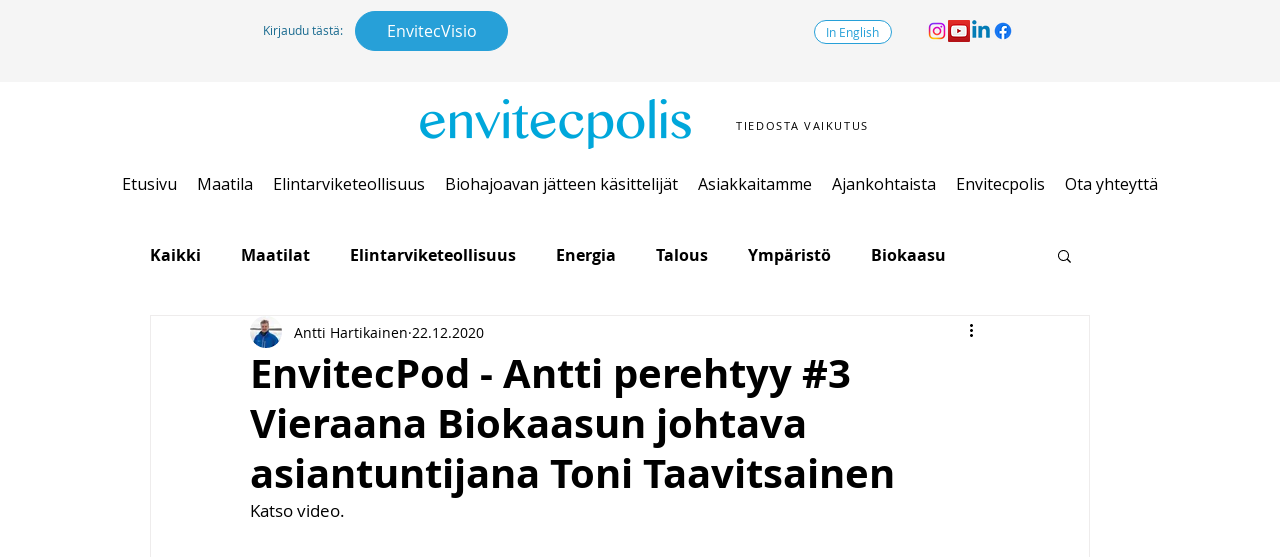

--- FILE ---
content_type: application/javascript
request_url: https://d3qhsf9lmfcusu.cloudfront.net/chatbot-with-review.js?u=1766137430609
body_size: 88074
content:
/*! For license information please see chatbot-with-review.js.LICENSE.txt */
(()=>{var e={7862:(e,t,n)=>{"use strict";n.r(t),n.d(t,{Form:()=>$e});var r=n(3816);function o(e){for(var t=arguments.length,n=Array(t>1?t-1:0),r=1;r<t;r++)n[r-1]=arguments[r];throw Error("[Immer] minified error nr: "+e+(n.length?" "+n.map((function(e){return"'"+e+"'"})).join(","):"")+". Find the full error at: https://bit.ly/3cXEKWf")}function i(e){return!!e&&!!e[$]}function a(e){return!!e&&(function(e){if(!e||"object"!=typeof e)return!1;var t=Object.getPrototypeOf(e);if(null===t)return!0;var n=Object.hasOwnProperty.call(t,"constructor")&&t.constructor;return n===Object||"function"==typeof n&&Function.toString.call(n)===G}(e)||Array.isArray(e)||!!e[H]||!!e.constructor[H]||p(e)||m(e))}function s(e,t,n){void 0===n&&(n=!1),0===c(e)?(n?Object.keys:Q)(e).forEach((function(r){n&&"symbol"==typeof r||t(r,e[r],e)})):e.forEach((function(n,r){return t(r,n,e)}))}function c(e){var t=e[$];return t?t.i>3?t.i-4:t.i:Array.isArray(e)?1:p(e)?2:m(e)?3:0}function u(e,t){return 2===c(e)?e.has(t):Object.prototype.hasOwnProperty.call(e,t)}function l(e,t){return 2===c(e)?e.get(t):e[t]}function d(e,t,n){var r=c(e);2===r?e.set(t,n):3===r?(e.delete(t),e.add(n)):e[t]=n}function f(e,t){return e===t?0!==e||1/e==1/t:e!=e&&t!=t}function p(e){return W&&e instanceof Map}function m(e){return B&&e instanceof Set}function h(e){return e.o||e.t}function v(e){if(Array.isArray(e))return Array.prototype.slice.call(e);var t=Y(e);delete t[$];for(var n=Q(t),r=0;r<n.length;r++){var o=n[r],i=t[o];!1===i.writable&&(i.writable=!0,i.configurable=!0),(i.get||i.set)&&(t[o]={configurable:!0,writable:!0,enumerable:i.enumerable,value:e[o]})}return Object.create(Object.getPrototypeOf(e),t)}function g(e,t){return void 0===t&&(t=!1),x(e)||i(e)||!a(e)||(c(e)>1&&(e.set=e.add=e.clear=e.delete=y),Object.freeze(e),t&&s(e,(function(e,t){return g(t,!0)}),!0)),e}function y(){o(2)}function x(e){return null==e||"object"!=typeof e||Object.isFrozen(e)}function b(e){var t=X[e];return t||o(18,e),t}function w(){return D}function _(e,t){t&&(b("Patches"),e.u=[],e.s=[],e.v=t)}function j(e){S(e),e.p.forEach(k),e.p=null}function S(e){e===D&&(D=e.l)}function C(e){return D={p:[],l:D,h:e,m:!0,_:0}}function k(e){var t=e[$];0===t.i||1===t.i?t.j():t.O=!0}function I(e,t){t._=t.p.length;var n=t.p[0],r=void 0!==e&&e!==n;return t.h.g||b("ES5").S(t,e,r),r?(n[$].P&&(j(t),o(4)),a(e)&&(e=P(t,e),t.l||E(t,e)),t.u&&b("Patches").M(n[$].t,e,t.u,t.s)):e=P(t,n,[]),j(t),t.u&&t.v(t.u,t.s),e!==q?e:void 0}function P(e,t,n){if(x(t))return t;var r=t[$];if(!r)return s(t,(function(o,i){return O(e,r,t,o,i,n)}),!0),t;if(r.A!==e)return t;if(!r.P)return E(e,r.t,!0),r.t;if(!r.I){r.I=!0,r.A._--;var o=4===r.i||5===r.i?r.o=v(r.k):r.o;s(3===r.i?new Set(o):o,(function(t,i){return O(e,r,o,t,i,n)})),E(e,o,!1),n&&e.u&&b("Patches").R(r,n,e.u,e.s)}return r.o}function O(e,t,n,r,o,s){if(i(o)){var c=P(e,o,s&&t&&3!==t.i&&!u(t.D,r)?s.concat(r):void 0);if(d(n,r,c),!i(c))return;e.m=!1}if(a(o)&&!x(o)){if(!e.h.F&&e._<1)return;P(e,o),t&&t.A.l||E(e,o)}}function E(e,t,n){void 0===n&&(n=!1),e.h.F&&e.m&&g(t,n)}function T(e,t){var n=e[$];return(n?h(n):e)[t]}function N(e,t){if(t in e)for(var n=Object.getPrototypeOf(e);n;){var r=Object.getOwnPropertyDescriptor(n,t);if(r)return r;n=Object.getPrototypeOf(n)}}function L(e){e.P||(e.P=!0,e.l&&L(e.l))}function M(e){e.o||(e.o=v(e.t))}function F(e,t,n){var r=p(t)?b("MapSet").N(t,n):m(t)?b("MapSet").T(t,n):e.g?function(e,t){var n=Array.isArray(e),r={i:n?1:0,A:t?t.A:w(),P:!1,I:!1,D:{},l:t,t:e,k:null,o:null,j:null,C:!1},o=r,i=K;n&&(o=[r],i=Z);var a=Proxy.revocable(o,i),s=a.revoke,c=a.proxy;return r.k=c,r.j=s,c}(t,n):b("ES5").J(t,n);return(n?n.A:w()).p.push(r),r}function A(e){return i(e)||o(22,e),function e(t){if(!a(t))return t;var n,r=t[$],o=c(t);if(r){if(!r.P&&(r.i<4||!b("ES5").K(r)))return r.t;r.I=!0,n=R(t,o),r.I=!1}else n=R(t,o);return s(n,(function(t,o){r&&l(r.t,t)===o||d(n,t,e(o))})),3===o?new Set(n):n}(e)}function R(e,t){switch(t){case 2:return new Map(e);case 3:return Array.from(e)}return v(e)}var z,D,V="undefined"!=typeof Symbol&&"symbol"==typeof Symbol("x"),W="undefined"!=typeof Map,B="undefined"!=typeof Set,U="undefined"!=typeof Proxy&&void 0!==Proxy.revocable&&"undefined"!=typeof Reflect,q=V?Symbol.for("immer-nothing"):((z={})["immer-nothing"]=!0,z),H=V?Symbol.for("immer-draftable"):"__$immer_draftable",$=V?Symbol.for("immer-state"):"__$immer_state",G=("undefined"!=typeof Symbol&&Symbol.iterator,""+Object.prototype.constructor),Q="undefined"!=typeof Reflect&&Reflect.ownKeys?Reflect.ownKeys:void 0!==Object.getOwnPropertySymbols?function(e){return Object.getOwnPropertyNames(e).concat(Object.getOwnPropertySymbols(e))}:Object.getOwnPropertyNames,Y=Object.getOwnPropertyDescriptors||function(e){var t={};return Q(e).forEach((function(n){t[n]=Object.getOwnPropertyDescriptor(e,n)})),t},X={},K={get:function(e,t){if(t===$)return e;var n=h(e);if(!u(n,t))return function(e,t,n){var r,o=N(t,n);return o?"value"in o?o.value:null===(r=o.get)||void 0===r?void 0:r.call(e.k):void 0}(e,n,t);var r=n[t];return e.I||!a(r)?r:r===T(e.t,t)?(M(e),e.o[t]=F(e.A.h,r,e)):r},has:function(e,t){return t in h(e)},ownKeys:function(e){return Reflect.ownKeys(h(e))},set:function(e,t,n){var r=N(h(e),t);if(null==r?void 0:r.set)return r.set.call(e.k,n),!0;if(!e.P){var o=T(h(e),t),i=null==o?void 0:o[$];if(i&&i.t===n)return e.o[t]=n,e.D[t]=!1,!0;if(f(n,o)&&(void 0!==n||u(e.t,t)))return!0;M(e),L(e)}return e.o[t]===n&&"number"!=typeof n&&(void 0!==n||t in e.o)||(e.o[t]=n,e.D[t]=!0,!0)},deleteProperty:function(e,t){return void 0!==T(e.t,t)||t in e.t?(e.D[t]=!1,M(e),L(e)):delete e.D[t],e.o&&delete e.o[t],!0},getOwnPropertyDescriptor:function(e,t){var n=h(e),r=Reflect.getOwnPropertyDescriptor(n,t);return r?{writable:!0,configurable:1!==e.i||"length"!==t,enumerable:r.enumerable,value:n[t]}:r},defineProperty:function(){o(11)},getPrototypeOf:function(e){return Object.getPrototypeOf(e.t)},setPrototypeOf:function(){o(12)}},Z={};s(K,(function(e,t){Z[e]=function(){return arguments[0]=arguments[0][0],t.apply(this,arguments)}})),Z.deleteProperty=function(e,t){return Z.set.call(this,e,t,void 0)},Z.set=function(e,t,n){return K.set.call(this,e[0],t,n,e[0])};var J=function(){function e(e){var t=this;this.g=U,this.F=!0,this.produce=function(e,n,r){if("function"==typeof e&&"function"!=typeof n){var i=n;n=e;var s=t;return function(e){var t=this;void 0===e&&(e=i);for(var r=arguments.length,o=Array(r>1?r-1:0),a=1;a<r;a++)o[a-1]=arguments[a];return s.produce(e,(function(e){var r;return(r=n).call.apply(r,[t,e].concat(o))}))}}var c;if("function"!=typeof n&&o(6),void 0!==r&&"function"!=typeof r&&o(7),a(e)){var u=C(t),l=F(t,e,void 0),d=!0;try{c=n(l),d=!1}finally{d?j(u):S(u)}return"undefined"!=typeof Promise&&c instanceof Promise?c.then((function(e){return _(u,r),I(e,u)}),(function(e){throw j(u),e})):(_(u,r),I(c,u))}if(!e||"object"!=typeof e){if(void 0===(c=n(e))&&(c=e),c===q&&(c=void 0),t.F&&g(c,!0),r){var f=[],p=[];b("Patches").M(e,c,f,p),r(f,p)}return c}o(21,e)},this.produceWithPatches=function(e,n){if("function"==typeof e)return function(n){for(var r=arguments.length,o=Array(r>1?r-1:0),i=1;i<r;i++)o[i-1]=arguments[i];return t.produceWithPatches(n,(function(t){return e.apply(void 0,[t].concat(o))}))};var r,o,i=t.produce(e,n,(function(e,t){r=e,o=t}));return"undefined"!=typeof Promise&&i instanceof Promise?i.then((function(e){return[e,r,o]})):[i,r,o]},"boolean"==typeof(null==e?void 0:e.useProxies)&&this.setUseProxies(e.useProxies),"boolean"==typeof(null==e?void 0:e.autoFreeze)&&this.setAutoFreeze(e.autoFreeze)}var t=e.prototype;return t.createDraft=function(e){a(e)||o(8),i(e)&&(e=A(e));var t=C(this),n=F(this,e,void 0);return n[$].C=!0,S(t),n},t.finishDraft=function(e,t){var n=(e&&e[$]).A;return _(n,t),I(void 0,n)},t.setAutoFreeze=function(e){this.F=e},t.setUseProxies=function(e){e&&!U&&o(20),this.g=e},t.applyPatches=function(e,t){var n;for(n=t.length-1;n>=0;n--){var r=t[n];if(0===r.path.length&&"replace"===r.op){e=r.value;break}}n>-1&&(t=t.slice(n+1));var o=b("Patches").$;return i(e)?o(e,t):this.produce(e,(function(e){return o(e,t)}))},e}(),ee=new J,te=ee.produce;ee.produceWithPatches.bind(ee),ee.setAutoFreeze.bind(ee),ee.setUseProxies.bind(ee),ee.applyPatches.bind(ee),ee.createDraft.bind(ee),ee.finishDraft.bind(ee);const ne=te;var re,oe,ie,ae,se,ce,ue,le,de,fe,pe,me,he=n(6741),ve=n(3847),ge=0;function ye(e,t,n,r,o){var i,a,s={};for(a in t)"ref"==a?i=t[a]:s[a]=t[a];var c={type:e,props:s,key:n,ref:i,__k:null,__:null,__b:0,__e:null,__d:void 0,__c:null,__h:null,constructor:void 0,__v:--ge,__source:r,__self:o};if("function"==typeof e&&(i=e.defaultProps))for(a in i)void 0===s[a]&&(s[a]=i[a]);return ve.options.vnode&&ve.options.vnode(c),c}function xe(e){var t=(0,he.useState)((function(){return g("function"==typeof e?e():e,!0)})),n=t[1];return[t[0],(0,he.useCallback)((function(e){n("function"==typeof e?ne(e):g(e))}),[])]}var be=["fill"],we=["fill"],_e=["value","name","placeholder","disabled","className","onChange","onValueChange"],je=["value","name","onValueChange","placeholder","disabled","className","rows"],Se=["icon","deviceType","deviceName"],Ce=["selectedCamera"],ke=["selectedMicrophone"],Ie=["i","m","source","sourceUrl","reviewSourceUrl","reviewSourceName","reviewSourceType"];function Pe(e,t,n,r,o,i,a){try{var s=e[i](a),c=s.value}catch(e){return void n(e)}s.done?t(c):Promise.resolve(c).then(r,o)}function Oe(e,t){if(!(e instanceof t))throw new TypeError("Cannot call a class as a function")}function Ee(e,t){for(var n=0;n<t.length;n++){var r=t[n];r.enumerable=r.enumerable||!1,r.configurable=!0,"value"in r&&(r.writable=!0),Object.defineProperty(e,r.key,r)}}function Te(e,t,n){return t&&Ee(e.prototype,t),n&&Ee(e,n),Object.defineProperty(e,"prototype",{writable:!1}),e}function Ne(e,t){return t||(t=e.slice(0)),Object.freeze(Object.defineProperties(e,{raw:{value:Object.freeze(t)}}))}function Le(e,t){var n=Object.keys(e);if(Object.getOwnPropertySymbols){var r=Object.getOwnPropertySymbols(e);t&&(r=r.filter((function(t){return Object.getOwnPropertyDescriptor(e,t).enumerable}))),n.push.apply(n,r)}return n}function Me(e){for(var t=1;t<arguments.length;t++){var n=null!=arguments[t]?arguments[t]:{};t%2?Le(Object(n),!0).forEach((function(t){Fe(e,t,n[t])})):Object.getOwnPropertyDescriptors?Object.defineProperties(e,Object.getOwnPropertyDescriptors(n)):Le(Object(n)).forEach((function(t){Object.defineProperty(e,t,Object.getOwnPropertyDescriptor(n,t))}))}return e}function Fe(e,t,n){return t in e?Object.defineProperty(e,t,{value:n,enumerable:!0,configurable:!0,writable:!0}):e[t]=n,e}function Ae(e,t){if(null==e)return{};var n,r,o=function(e,t){if(null==e)return{};var n,r,o={},i=Object.keys(e);for(r=0;r<i.length;r++)n=i[r],t.indexOf(n)>=0||(o[n]=e[n]);return o}(e,t);if(Object.getOwnPropertySymbols){var i=Object.getOwnPropertySymbols(e);for(r=0;r<i.length;r++)n=i[r],t.indexOf(n)>=0||Object.prototype.propertyIsEnumerable.call(e,n)&&(o[n]=e[n])}return o}function Re(e,t){return function(e){if(Array.isArray(e))return e}(e)||function(e,t){var n=null==e?null:"undefined"!=typeof Symbol&&e[Symbol.iterator]||e["@@iterator"];if(null==n)return;var r,o,i=[],a=!0,s=!1;try{for(n=n.call(e);!(a=(r=n.next()).done)&&(i.push(r.value),!t||i.length!==t);a=!0);}catch(e){s=!0,o=e}finally{try{a||null==n.return||n.return()}finally{if(s)throw o}}return i}(e,t)||Ve(e,t)||function(){throw new TypeError("Invalid attempt to destructure non-iterable instance.\nIn order to be iterable, non-array objects must have a [Symbol.iterator]() method.")}()}function ze(e,t){var n="undefined"!=typeof Symbol&&e[Symbol.iterator]||e["@@iterator"];if(!n){if(Array.isArray(e)||(n=Ve(e))||t&&e&&"number"==typeof e.length){n&&(e=n);var r=0,o=function(){};return{s:o,n:function(){return r>=e.length?{done:!0}:{done:!1,value:e[r++]}},e:function(e){throw e},f:o}}throw new TypeError("Invalid attempt to iterate non-iterable instance.\nIn order to be iterable, non-array objects must have a [Symbol.iterator]() method.")}var i,a=!0,s=!1;return{s:function(){n=n.call(e)},n:function(){var e=n.next();return a=e.done,e},e:function(e){s=!0,i=e},f:function(){try{a||null==n.return||n.return()}finally{if(s)throw i}}}}function De(e){return function(e){if(Array.isArray(e))return We(e)}(e)||function(e){if("undefined"!=typeof Symbol&&null!=e[Symbol.iterator]||null!=e["@@iterator"])return Array.from(e)}(e)||Ve(e)||function(){throw new TypeError("Invalid attempt to spread non-iterable instance.\nIn order to be iterable, non-array objects must have a [Symbol.iterator]() method.")}()}function Ve(e,t){if(e){if("string"==typeof e)return We(e,t);var n=Object.prototype.toString.call(e).slice(8,-1);return"Object"===n&&e.constructor&&(n=e.constructor.name),"Map"===n||"Set"===n?Array.from(e):"Arguments"===n||/^(?:Ui|I)nt(?:8|16|32)(?:Clamped)?Array$/.test(n)?We(e,t):void 0}}function We(e,t){(null==t||t>e.length)&&(t=e.length);for(var n=0,r=new Array(t);n<t;n++)r[n]=e[n];return r}function Be(e){return Be="function"==typeof Symbol&&"symbol"==typeof Symbol.iterator?function(e){return typeof e}:function(e){return e&&"function"==typeof Symbol&&e.constructor===Symbol&&e!==Symbol.prototype?"symbol":typeof e},Be(e)}var Ue={"../../node_modules/@fortawesome/free-regular-svg-icons/faCirclePause.js":function(e,t){Object.defineProperty(t,"__esModule",{value:!0});var n="circle-pause",r=[62092,"pause-circle"],o="f28b",i="M464 256A208 208 0 1 0 48 256a208 208 0 1 0 416 0zM0 256a256 256 0 1 1 512 0A256 256 0 1 1 0 256zm224-72l0 144c0 13.3-10.7 24-24 24s-24-10.7-24-24l0-144c0-13.3 10.7-24 24-24s24 10.7 24 24zm112 0l0 144c0 13.3-10.7 24-24 24s-24-10.7-24-24l0-144c0-13.3 10.7-24 24-24s24 10.7 24 24z";t.definition={prefix:"far",iconName:n,icon:[512,512,r,o,i]},t.faCirclePause=t.definition,t.prefix="far",t.iconName=n,t.width=512,t.height=512,t.ligatures=r,t.unicode=o,t.svgPathData=i,t.aliases=r},"../../node_modules/@fortawesome/free-regular-svg-icons/faCirclePlay.js":function(e,t){Object.defineProperty(t,"__esModule",{value:!0});var n="circle-play",r=[61469,"play-circle"],o="f144",i="M464 256A208 208 0 1 0 48 256a208 208 0 1 0 416 0zM0 256a256 256 0 1 1 512 0A256 256 0 1 1 0 256zM188.3 147.1c7.6-4.2 16.8-4.1 24.3 .5l144 88c7.1 4.4 11.5 12.1 11.5 20.5s-4.4 16.1-11.5 20.5l-144 88c-7.4 4.5-16.7 4.7-24.3 .5s-12.3-12.2-12.3-20.9l0-176c0-8.7 4.7-16.7 12.3-20.9z";t.definition={prefix:"far",iconName:n,icon:[512,512,r,o,i]},t.faCirclePlay=t.definition,t.prefix="far",t.iconName=n,t.width=512,t.height=512,t.ligatures=r,t.unicode=o,t.svgPathData=i,t.aliases=r},"../../node_modules/@fortawesome/free-regular-svg-icons/faPauseCircle.js":function(e,t,n){var r=n("../../node_modules/@fortawesome/free-regular-svg-icons/faCirclePause.js");t.definition={prefix:r.prefix,iconName:r.iconName,icon:[r.width,r.height,r.aliases,r.unicode,r.svgPathData]},t.faPauseCircle=t.definition,r.prefix,r.iconName,r.width,r.height,r.aliases,r.unicode,r.svgPathData,r.aliases},"../../node_modules/@fortawesome/free-regular-svg-icons/faPlayCircle.js":function(e,t,n){var r=n("../../node_modules/@fortawesome/free-regular-svg-icons/faCirclePlay.js");t.definition={prefix:r.prefix,iconName:r.iconName,icon:[r.width,r.height,r.aliases,r.unicode,r.svgPathData]},t.faPlayCircle=t.definition,r.prefix,r.iconName,r.width,r.height,r.aliases,r.unicode,r.svgPathData,r.aliases},"../../node_modules/@fortawesome/free-solid-svg-icons/faCheck.js":function(e,t){var n="check",r=[10003,10004],o="f00c",i="M438.6 105.4c12.5 12.5 12.5 32.8 0 45.3l-256 256c-12.5 12.5-32.8 12.5-45.3 0l-128-128c-12.5-12.5-12.5-32.8 0-45.3s32.8-12.5 45.3 0L160 338.7 393.4 105.4c12.5-12.5 32.8-12.5 45.3 0z";t.definition={prefix:"fas",iconName:n,icon:[448,512,r,o,i]},t.faCheck=t.definition},"../../node_modules/@fortawesome/free-solid-svg-icons/faCircleExclamation.js":function(e,t){Object.defineProperty(t,"__esModule",{value:!0});var n="circle-exclamation",r=["exclamation-circle"],o="f06a",i="M256 512A256 256 0 1 0 256 0a256 256 0 1 0 0 512zm0-384c13.3 0 24 10.7 24 24l0 112c0 13.3-10.7 24-24 24s-24-10.7-24-24l0-112c0-13.3 10.7-24 24-24zM224 352a32 32 0 1 1 64 0 32 32 0 1 1 -64 0z";t.definition={prefix:"fas",iconName:n,icon:[512,512,r,o,i]},t.faCircleExclamation=t.definition,t.prefix="fas",t.iconName=n,t.width=512,t.height=512,t.ligatures=r,t.unicode=o,t.svgPathData=i,t.aliases=r},"../../node_modules/@fortawesome/free-solid-svg-icons/faCompress.js":function(e,t){var n="compress",r=[],o="f066",i="M160 64c0-17.7-14.3-32-32-32s-32 14.3-32 32l0 64-64 0c-17.7 0-32 14.3-32 32s14.3 32 32 32l96 0c17.7 0 32-14.3 32-32l0-96zM32 320c-17.7 0-32 14.3-32 32s14.3 32 32 32l64 0 0 64c0 17.7 14.3 32 32 32s32-14.3 32-32l0-96c0-17.7-14.3-32-32-32l-96 0zM352 64c0-17.7-14.3-32-32-32s-32 14.3-32 32l0 96c0 17.7 14.3 32 32 32l96 0c17.7 0 32-14.3 32-32s-14.3-32-32-32l-64 0 0-64zM320 320c-17.7 0-32 14.3-32 32l0 96c0 17.7 14.3 32 32 32s32-14.3 32-32l0-64 64 0c17.7 0 32-14.3 32-32s-14.3-32-32-32l-96 0z";t.definition={prefix:"fas",iconName:n,icon:[448,512,r,o,i]},t.faCompress=t.definition},"../../node_modules/@fortawesome/free-solid-svg-icons/faExclamationCircle.js":function(e,t,n){var r=n("../../node_modules/@fortawesome/free-solid-svg-icons/faCircleExclamation.js");t.definition={prefix:r.prefix,iconName:r.iconName,icon:[r.width,r.height,r.aliases,r.unicode,r.svgPathData]},t.faExclamationCircle=t.definition,r.prefix,r.iconName,r.width,r.height,r.aliases,r.unicode,r.svgPathData,r.aliases},"../../node_modules/@fortawesome/free-solid-svg-icons/faExpand.js":function(e,t){var n="expand",r=[],o="f065",i="M32 32C14.3 32 0 46.3 0 64l0 96c0 17.7 14.3 32 32 32s32-14.3 32-32l0-64 64 0c17.7 0 32-14.3 32-32s-14.3-32-32-32L32 32zM64 352c0-17.7-14.3-32-32-32s-32 14.3-32 32l0 96c0 17.7 14.3 32 32 32l96 0c17.7 0 32-14.3 32-32s-14.3-32-32-32l-64 0 0-64zM320 32c-17.7 0-32 14.3-32 32s14.3 32 32 32l64 0 0 64c0 17.7 14.3 32 32 32s32-14.3 32-32l0-96c0-17.7-14.3-32-32-32l-96 0zM448 352c0-17.7-14.3-32-32-32s-32 14.3-32 32l0 64-64 0c-17.7 0-32 14.3-32 32s14.3 32 32 32l96 0c17.7 0 32-14.3 32-32l0-96z";t.definition={prefix:"fas",iconName:n,icon:[448,512,r,o,i]},t.faExpand=t.definition},"../../node_modules/@fortawesome/free-solid-svg-icons/faFile.js":function(e,t){var n="file",r=[128196,128459,61462],o="f15b",i="M0 64C0 28.7 28.7 0 64 0L224 0l0 128c0 17.7 14.3 32 32 32l128 0 0 288c0 35.3-28.7 64-64 64L64 512c-35.3 0-64-28.7-64-64L0 64zm384 64l-128 0L256 0 384 128z";t.definition={prefix:"fas",iconName:n,icon:[384,512,r,o,i]},t.faFile=t.definition},"../../node_modules/@fortawesome/free-solid-svg-icons/faMicrophone.js":function(e,t){var n="microphone",r=[],o="f130",i="M192 0C139 0 96 43 96 96l0 160c0 53 43 96 96 96s96-43 96-96l0-160c0-53-43-96-96-96zM64 216c0-13.3-10.7-24-24-24s-24 10.7-24 24l0 40c0 89.1 66.2 162.7 152 174.4l0 33.6-48 0c-13.3 0-24 10.7-24 24s10.7 24 24 24l72 0 72 0c13.3 0 24-10.7 24-24s-10.7-24-24-24l-48 0 0-33.6c85.8-11.7 152-85.3 152-174.4l0-40c0-13.3-10.7-24-24-24s-24 10.7-24 24l0 40c0 70.7-57.3 128-128 128s-128-57.3-128-128l0-40z";t.definition={prefix:"fas",iconName:n,icon:[384,512,r,o,i]},t.faMicrophone=t.definition},"../../node_modules/@fortawesome/free-solid-svg-icons/faMicrophoneSlash.js":function(e,t){var n="microphone-slash",r=[],o="f131",i="M38.8 5.1C28.4-3.1 13.3-1.2 5.1 9.2S-1.2 34.7 9.2 42.9l592 464c10.4 8.2 25.5 6.3 33.7-4.1s6.3-25.5-4.1-33.7L472.1 344.7c15.2-26 23.9-56.3 23.9-88.7l0-40c0-13.3-10.7-24-24-24s-24 10.7-24 24l0 40c0 21.2-5.1 41.1-14.2 58.7L416 300.8 416 96c0-53-43-96-96-96s-96 43-96 96l0 54.3L38.8 5.1zM344 430.4c20.4-2.8 39.7-9.1 57.3-18.2l-43.1-33.9C346.1 382 333.3 384 320 384c-70.7 0-128-57.3-128-128l0-8.7L144.7 210c-.5 1.9-.7 3.9-.7 6l0 40c0 89.1 66.2 162.7 152 174.4l0 33.6-48 0c-13.3 0-24 10.7-24 24s10.7 24 24 24l72 0 72 0c13.3 0 24-10.7 24-24s-10.7-24-24-24l-48 0 0-33.6z";t.definition={prefix:"fas",iconName:n,icon:[640,512,r,o,i]},t.faMicrophoneSlash=t.definition},"../../node_modules/@fortawesome/free-solid-svg-icons/faPaperPlane.js":function(e,t){var n="paper-plane",r=[61913],o="f1d8",i="M498.1 5.6c10.1 7 15.4 19.1 13.5 31.2l-64 416c-1.5 9.7-7.4 18.2-16 23s-18.9 5.4-28 1.6L284 427.7l-68.5 74.1c-8.9 9.7-22.9 12.9-35.2 8.1S160 493.2 160 480l0-83.6c0-4 1.5-7.8 4.2-10.8L331.8 202.8c5.8-6.3 5.6-16-.4-22s-15.7-6.4-22-.7L106 360.8 17.7 316.6C7.1 311.3 .3 300.7 0 288.9s5.9-22.8 16.1-28.7l448-256c10.7-6.1 23.9-5.5 34 1.4z";t.definition={prefix:"fas",iconName:n,icon:[512,512,r,o,i]},t.faPaperPlane=t.definition},"../../node_modules/@fortawesome/free-solid-svg-icons/faQuestion.js":function(e,t){var n="question",r=[10067,10068,61736],o="M80 160c0-35.3 28.7-64 64-64l32 0c35.3 0 64 28.7 64 64l0 3.6c0 21.8-11.1 42.1-29.4 53.8l-42.2 27.1c-25.2 16.2-40.4 44.1-40.4 74l0 1.4c0 17.7 14.3 32 32 32s32-14.3 32-32l0-1.4c0-8.2 4.2-15.8 11-20.2l42.2-27.1c36.6-23.6 58.8-64.1 58.8-107.7l0-3.6c0-70.7-57.3-128-128-128l-32 0C73.3 32 16 89.3 16 160c0 17.7 14.3 32 32 32s32-14.3 32-32zm80 320a40 40 0 1 0 0-80 40 40 0 1 0 0 80z";t.definition={prefix:"fas",iconName:n,icon:[320,512,r,"3f",o]},t.faQuestion=t.definition},"../../node_modules/@fortawesome/free-solid-svg-icons/faSpinner.js":function(e,t){var n="spinner",r=[],o="f110",i="M304 48a48 48 0 1 0 -96 0 48 48 0 1 0 96 0zm0 416a48 48 0 1 0 -96 0 48 48 0 1 0 96 0zM48 304a48 48 0 1 0 0-96 48 48 0 1 0 0 96zm464-48a48 48 0 1 0 -96 0 48 48 0 1 0 96 0zM142.9 437A48 48 0 1 0 75 369.1 48 48 0 1 0 142.9 437zm0-294.2A48 48 0 1 0 75 75a48 48 0 1 0 67.9 67.9zM369.1 437A48 48 0 1 0 437 369.1 48 48 0 1 0 369.1 437z";t.definition={prefix:"fas",iconName:n,icon:[512,512,r,o,i]},t.faSpinner=t.definition},"../../node_modules/@fortawesome/free-solid-svg-icons/faStar.js":function(e,t){var n="star",r=[11088,61446],o="f005",i="M316.9 18C311.6 7 300.4 0 288.1 0s-23.4 7-28.8 18L195 150.3 51.4 171.5c-12 1.8-22 10.2-25.7 21.7s-.7 24.2 7.9 32.7L137.8 329 113.2 474.7c-2 12 3 24.2 12.9 31.3s23 8 33.8 2.3l128.3-68.5 128.3 68.5c10.8 5.7 23.9 4.9 33.8-2.3s14.9-19.3 12.9-31.3L438.5 329 542.7 225.9c8.6-8.5 11.7-21.2 7.9-32.7s-13.7-19.9-25.7-21.7L381.2 150.3 316.9 18z";t.definition={prefix:"fas",iconName:n,icon:[576,512,r,o,i]},t.faStar=t.definition},"../../node_modules/@fortawesome/free-solid-svg-icons/faThumbsUp.js":function(e,t){var n="thumbs-up",r=[128077,61575],o="f164",i="M313.4 32.9c26 5.2 42.9 30.5 37.7 56.5l-2.3 11.4c-5.3 26.7-15.1 52.1-28.8 75.2l144 0c26.5 0 48 21.5 48 48c0 18.5-10.5 34.6-25.9 42.6C497 275.4 504 288.9 504 304c0 23.4-16.8 42.9-38.9 47.1c4.4 7.3 6.9 15.8 6.9 24.9c0 21.3-13.9 39.4-33.1 45.6c.7 3.3 1.1 6.8 1.1 10.4c0 26.5-21.5 48-48 48l-97.5 0c-19 0-37.5-5.6-53.3-16.1l-38.5-25.7C176 420.4 160 390.4 160 358.3l0-38.3 0-48 0-24.9c0-29.2 13.3-56.7 36-75l7.4-5.9c26.5-21.2 44.6-51 51.2-84.2l2.3-11.4c5.2-26 30.5-42.9 56.5-37.7zM32 192l64 0c17.7 0 32 14.3 32 32l0 224c0 17.7-14.3 32-32 32l-64 0c-17.7 0-32-14.3-32-32L0 224c0-17.7 14.3-32 32-32z";t.definition={prefix:"fas",iconName:n,icon:[512,512,r,o,i]},t.faThumbsUp=t.definition},"../../node_modules/@fortawesome/free-solid-svg-icons/faTrash.js":function(e,t){var n="trash",r=[],o="f1f8",i="M135.2 17.7L128 32 32 32C14.3 32 0 46.3 0 64S14.3 96 32 96l384 0c17.7 0 32-14.3 32-32s-14.3-32-32-32l-96 0-7.2-14.3C307.4 6.8 296.3 0 284.2 0L163.8 0c-12.1 0-23.2 6.8-28.6 17.7zM416 128L32 128 53.2 467c1.6 25.3 22.6 45 47.9 45l245.8 0c25.3 0 46.3-19.7 47.9-45L416 128z";t.definition={prefix:"fas",iconName:n,icon:[448,512,r,o,i]},t.faTrash=t.definition},"../../node_modules/@fortawesome/free-solid-svg-icons/faUpload.js":function(e,t){var n="upload",r=[],o="f093",i="M288 109.3L288 352c0 17.7-14.3 32-32 32s-32-14.3-32-32l0-242.7-73.4 73.4c-12.5 12.5-32.8 12.5-45.3 0s-12.5-32.8 0-45.3l128-128c12.5-12.5 32.8-12.5 45.3 0l128 128c12.5 12.5 12.5 32.8 0 45.3s-32.8 12.5-45.3 0L288 109.3zM64 352l128 0c0 35.3 28.7 64 64 64s64-28.7 64-64l128 0c35.3 0 64 28.7 64 64l0 32c0 35.3-28.7 64-64 64L64 512c-35.3 0-64-28.7-64-64l0-32c0-35.3 28.7-64 64-64zM432 456a24 24 0 1 0 0-48 24 24 0 1 0 0 48z";t.definition={prefix:"fas",iconName:n,icon:[512,512,r,o,i]},t.faUpload=t.definition},"../../node_modules/@fortawesome/free-solid-svg-icons/faUser.js":function(e,t){var n="user",r=[128100,62144],o="f007",i="M224 256A128 128 0 1 0 224 0a128 128 0 1 0 0 256zm-45.7 48C79.8 304 0 383.8 0 482.3C0 498.7 13.3 512 29.7 512l388.6 0c16.4 0 29.7-13.3 29.7-29.7C448 383.8 368.2 304 269.7 304l-91.4 0z";t.definition={prefix:"fas",iconName:n,icon:[448,512,r,o,i]},t.faUser=t.definition},"../../node_modules/@fortawesome/free-solid-svg-icons/faVideo.js":function(e,t){var n="video",r=["video-camera"],o="f03d",i="M0 128C0 92.7 28.7 64 64 64l256 0c35.3 0 64 28.7 64 64l0 256c0 35.3-28.7 64-64 64L64 448c-35.3 0-64-28.7-64-64L0 128zM559.1 99.8c10.4 5.6 16.9 16.4 16.9 28.2l0 256c0 11.8-6.5 22.6-16.9 28.2s-23 5-32.9-1.6l-96-64L416 337.1l0-17.1 0-128 0-17.1 14.2-9.5 96-64c9.8-6.5 22.4-7.2 32.9-1.6z";t.definition={prefix:"fas",iconName:n,icon:[576,512,r,o,i]},t.faVideo=t.definition},"../../node_modules/@fortawesome/free-solid-svg-icons/faVideoSlash.js":function(e,t){var n="video-slash",r=[],o="f4e2",i="M38.8 5.1C28.4-3.1 13.3-1.2 5.1 9.2S-1.2 34.7 9.2 42.9l592 464c10.4 8.2 25.5 6.3 33.7-4.1s6.3-25.5-4.1-33.7l-86.4-67.7 13.8 9.2c9.8 6.5 22.4 7.2 32.9 1.6s16.9-16.4 16.9-28.2l0-256c0-11.8-6.5-22.6-16.9-28.2s-23-5-32.9 1.6l-96 64L448 174.9l0 17.1 0 128 0 5.8-32-25.1L416 128c0-35.3-28.7-64-64-64L113.9 64 38.8 5.1zM407 416.7L32.3 121.5c-.2 2.1-.3 4.3-.3 6.5l0 256c0 35.3 28.7 64 64 64l256 0c23.4 0 43.9-12.6 55-31.3z";t.definition={prefix:"fas",iconName:n,icon:[640,512,r,o,i]},t.faVideoSlash=t.definition},"../../node_modules/date-fns/esm/_lib/requiredArgs/index.js":function(e,t,n){function r(e,t){if(t.length<e)throw new TypeError(e+" argument"+(e>1?"s":"")+" required, but only "+t.length+" present")}n.d(t,{default:function(){return r}})},"../../node_modules/date-fns/esm/_lib/toInteger/index.js":function(e,t,n){function r(e){if(null===e||!0===e||!1===e)return NaN;var t=Number(e);return isNaN(t)?t:t<0?Math.ceil(t):Math.floor(t)}n.d(t,{default:function(){return r}})},"../../node_modules/date-fns/esm/addMonths/index.js":function(e,t,n){n.d(t,{default:function(){return a}});var r=n("../../node_modules/date-fns/esm/_lib/toInteger/index.js"),o=n("../../node_modules/date-fns/esm/toDate/index.js"),i=n("../../node_modules/date-fns/esm/_lib/requiredArgs/index.js");function a(e,t){(0,i.default)(2,arguments);var n=(0,o.default)(e),a=(0,r.default)(t);if(isNaN(a))return new Date(NaN);if(!a)return n;var s=n.getDate(),c=new Date(n.getTime());c.setMonth(n.getMonth()+a+1,0);var u=c.getDate();return s>=u?c:(n.setFullYear(c.getFullYear(),c.getMonth(),s),n)}},"../../node_modules/date-fns/esm/constants/index.js":function(e,t,n){n.d(t,{millisecondsInHour:function(){return o},millisecondsInMinute:function(){return r}});Math.pow(10,8);var r=6e4,o=36e5},"../../node_modules/date-fns/esm/parseISO/index.js":function(e,t,n){n.d(t,{default:function(){return a}});var r=n("../../node_modules/date-fns/esm/constants/index.js"),o=n("../../node_modules/date-fns/esm/_lib/requiredArgs/index.js"),i=n("../../node_modules/date-fns/esm/_lib/toInteger/index.js");function a(e,t){var n;(0,o.default)(1,arguments);var r=(0,i.default)(null!==(n=null==t?void 0:t.additionalDigits)&&void 0!==n?n:2);if(2!==r&&1!==r&&0!==r)throw new RangeError("additionalDigits must be 0, 1 or 2");if("string"!=typeof e&&"[object String]"!==Object.prototype.toString.call(e))return new Date(NaN);var a,s=d(e);if(s.date){var c=f(s.date,r);a=p(c.restDateString,c.year)}if(!a||isNaN(a.getTime()))return new Date(NaN);var u,l=a.getTime(),m=0;if(s.time&&(m=h(s.time),isNaN(m)))return new Date(NaN);if(!s.timezone){var v=new Date(l+m),y=new Date(0);return y.setFullYear(v.getUTCFullYear(),v.getUTCMonth(),v.getUTCDate()),y.setHours(v.getUTCHours(),v.getUTCMinutes(),v.getUTCSeconds(),v.getUTCMilliseconds()),y}return u=g(s.timezone),isNaN(u)?new Date(NaN):new Date(l+m+u)}var s={dateTimeDelimiter:/[T ]/,timeZoneDelimiter:/[Z ]/i,timezone:/([Z+-].*)$/},c=/^-?(?:(\d{3})|(\d{2})(?:-?(\d{2}))?|W(\d{2})(?:-?(\d{1}))?|)$/,u=/^(\d{2}(?:[.,]\d*)?)(?::?(\d{2}(?:[.,]\d*)?))?(?::?(\d{2}(?:[.,]\d*)?))?$/,l=/^([+-])(\d{2})(?::?(\d{2}))?$/;function d(e){var t,n={},r=e.split(s.dateTimeDelimiter);if(r.length>2)return n;if(/:/.test(r[0])?t=r[0]:(n.date=r[0],t=r[1],s.timeZoneDelimiter.test(n.date)&&(n.date=e.split(s.timeZoneDelimiter)[0],t=e.substr(n.date.length,e.length))),t){var o=s.timezone.exec(t);o?(n.time=t.replace(o[1],""),n.timezone=o[1]):n.time=t}return n}function f(e,t){var n=new RegExp("^(?:(\\d{4}|[+-]\\d{"+(4+t)+"})|(\\d{2}|[+-]\\d{"+(2+t)+"})$)"),r=e.match(n);if(!r)return{year:NaN,restDateString:""};var o=r[1]?parseInt(r[1]):null,i=r[2]?parseInt(r[2]):null;return{year:null===i?o:100*i,restDateString:e.slice((r[1]||r[2]).length)}}function p(e,t){if(null===t)return new Date(NaN);var n=e.match(c);if(!n)return new Date(NaN);var r=!!n[4],o=m(n[1]),i=m(n[2])-1,a=m(n[3]),s=m(n[4]),u=m(n[5])-1;if(r)return function(e,t,n){return t>=1&&t<=53&&n>=0&&n<=6}(0,s,u)?function(e,t,n){var r=new Date(0);r.setUTCFullYear(e,0,4);var o=r.getUTCDay()||7,i=7*(t-1)+n+1-o;return r.setUTCDate(r.getUTCDate()+i),r}(t,s,u):new Date(NaN);var l=new Date(0);return function(e,t,n){return t>=0&&t<=11&&n>=1&&n<=(y[t]||(x(e)?29:28))}(t,i,a)&&function(e,t){return t>=1&&t<=(x(e)?366:365)}(t,o)?(l.setUTCFullYear(t,i,Math.max(o,a)),l):new Date(NaN)}function m(e){return e?parseInt(e):1}function h(e){var t=e.match(u);if(!t)return NaN;var n=v(t[1]),o=v(t[2]),i=v(t[3]);return function(e,t,n){if(24===e)return 0===t&&0===n;return n>=0&&n<60&&t>=0&&t<60&&e>=0&&e<25}(n,o,i)?n*r.millisecondsInHour+o*r.millisecondsInMinute+1e3*i:NaN}function v(e){return e&&parseFloat(e.replace(",","."))||0}function g(e){if("Z"===e)return 0;var t=e.match(l);if(!t)return 0;var n="+"===t[1]?-1:1,o=parseInt(t[2]),i=t[3]&&parseInt(t[3])||0;return function(e,t){return t>=0&&t<=59}(0,i)?n*(o*r.millisecondsInHour+i*r.millisecondsInMinute):NaN}var y=[31,null,31,30,31,30,31,31,30,31,30,31];function x(e){return e%400==0||e%4==0&&e%100!=0}},"../../node_modules/date-fns/esm/setDate/index.js":function(e,t,n){n.d(t,{default:function(){return a}});var r=n("../../node_modules/date-fns/esm/_lib/toInteger/index.js"),o=n("../../node_modules/date-fns/esm/toDate/index.js"),i=n("../../node_modules/date-fns/esm/_lib/requiredArgs/index.js");function a(e,t){(0,i.default)(2,arguments);var n=(0,o.default)(e),a=(0,r.default)(t);return n.setDate(a),n}},"../../node_modules/date-fns/esm/startOfDay/index.js":function(e,t,n){n.d(t,{default:function(){return i}});var r=n("../../node_modules/date-fns/esm/toDate/index.js"),o=n("../../node_modules/date-fns/esm/_lib/requiredArgs/index.js");function i(e){(0,o.default)(1,arguments);var t=(0,r.default)(e);return t.setHours(0,0,0,0),t}},"../../node_modules/date-fns/esm/toDate/index.js":function(e,t,n){n.d(t,{default:function(){return i}});var r=n("../../node_modules/@babel/runtime/helpers/esm/typeof.js"),o=n("../../node_modules/date-fns/esm/_lib/requiredArgs/index.js");function i(e){(0,o.default)(1,arguments);var t=Object.prototype.toString.call(e);return e instanceof Date||"object"===(0,r.default)(e)&&"[object Date]"===t?new Date(e.getTime()):"number"==typeof e||"[object Number]"===t?new Date(e):("string"!=typeof e&&"[object String]"!==t||"undefined"==typeof console||(console.warn("Starting with v2.0.0-beta.1 date-fns doesn't accept strings as date arguments. Please use `parseISO` to parse strings. See: https://github.com/date-fns/date-fns/blob/master/docs/upgradeGuide.md#string-arguments"),console.warn((new Error).stack)),new Date(NaN))}},"../../node_modules/decode-uri-component/index.js":function(e){var t="%[a-f0-9]{2}",n=new RegExp("("+t+")|([^%]+?)","gi"),r=new RegExp("("+t+")+","gi");function o(e,t){try{return[decodeURIComponent(e.join(""))]}catch(e){}if(1===e.length)return e;t=t||1;var n=e.slice(0,t),r=e.slice(t);return Array.prototype.concat.call([],o(n),o(r))}function i(e){try{return decodeURIComponent(e)}catch(i){for(var t=e.match(n)||[],r=1;r<t.length;r++)t=(e=o(t,r).join("")).match(n)||[];return e}}e.exports=function(e){if("string"!=typeof e)throw new TypeError("Expected `encodedURI` to be of type `string`, got `"+Be(e)+"`");try{return e=e.replace(/\+/g," "),decodeURIComponent(e)}catch(t){return function(e){for(var t={"%FE%FF":"��","%FF%FE":"��"},n=r.exec(e);n;){try{t[n[0]]=decodeURIComponent(n[0])}catch(e){var o=i(n[0]);o!==n[0]&&(t[n[0]]=o)}n=r.exec(e)}t["%C2"]="�";for(var a=Object.keys(t),s=0;s<a.length;s++){var c=a[s];e=e.replace(new RegExp(c,"g"),t[c])}return e}(e)}}},"../../node_modules/filter-obj/index.js":function(e){e.exports=function(e,t){for(var n={},r=Object.keys(e),o=Array.isArray(t),i=0;i<r.length;i++){var a=r[i],s=e[a];(o?-1!==t.indexOf(a):t(a,s,e))&&(n[a]=s)}return n}},"../../node_modules/mobile-device-detect/dist/index.js":function(e){e.exports=function(e){var t={};function n(r){if(t[r])return t[r].exports;var o=t[r]={i:r,l:!1,exports:{}};return e[r].call(o.exports,o,o.exports,n),o.l=!0,o.exports}return n.m=e,n.c=t,n.d=function(e,t,r){n.o(e,t)||Object.defineProperty(e,t,{configurable:!1,enumerable:!0,get:r})},n.n=function(e){var t=e&&e.__esModule?function(){return e.default}:function(){return e};return n.d(t,"a",t),t},n.o=function(e,t){return Object.prototype.hasOwnProperty.call(e,t)},n.p="",n(n.s=1)}([function(e,t,n){var r={MOBILE:"mobile",TABLET:"tablet",SMART_TV:"smarttv",CONSOLE:"console",WEARABLE:"wearable",BROWSER:void 0};e.exports={BROWSER_TYPES:{CHROME:"Chrome",FIREFOX:"Firefox",OPERA:"Opera",YANDEX:"Yandex",SAFARI:"Safari",INTERNET_EXPLORER:"Internet Explorer",EDGE:"Edge",CHROMIUM:"Chromium",IE:"IE",MOBILE_SAFARI:"Mobile Safari",EDGE_CHROMIUM:"Edge Chromium"},DEVICE_TYPES:r,OS_TYPES:{IOS:"iOS",ANDROID:"Android",WINDOWS_PHONE:"Windows Phone",WINDOWS:"Windows",MAC_OS:"Mac OS"},defaultData:{isMobile:!1,isTablet:!1,isBrowser:!1,isSmartTV:!1,isConsole:!1,isWearable:!1}}},function(e,t,n){var r,o=n(2),i=n(0),a=i.BROWSER_TYPES,s=i.OS_TYPES,c=i.DEVICE_TYPES,u=n(4),l=u.checkType,d=u.broPayload,f=u.mobilePayload,p=u.wearPayload,m=u.consolePayload,h=u.stvPayload,v=u.getNavigatorInstance,g=u.isIOS13Check,y=new o,x=y.getBrowser(),b=y.getDevice(),w=y.getEngine(),_=y.getOS(),j=y.getUA(),S=a.CHROME,C=a.CHROMIUM,k=a.IE,I=a.INTERNET_EXPLORER,P=a.OPERA,O=a.FIREFOX,E=a.SAFARI,T=a.EDGE,N=a.YANDEX,L=a.MOBILE_SAFARI,M=c.MOBILE,F=c.TABLET,A=c.SMART_TV,R=c.BROWSER,z=c.WEARABLE,D=c.CONSOLE,V=s.ANDROID,W=s.WINDOWS_PHONE,B=s.IOS,U=s.WINDOWS,q=s.MAC_OS,H=function(){return _.name===s.WINDOWS&&"10"===_.version&&("string"==typeof j&&-1!==j.indexOf("Edg/"))},$=function(){return x.name===T},G=function(){return g("iPad")},Q=b.type===A,Y=b.type===D,X=b.type===z,K=x.name===L||G(),Z=x.name===C,J=function(){switch(b.type){case M:case F:return!0;default:return!1}}()||G(),ee=b.type===M,te=b.type===F||G(),ne=b.type===R,re=_.name===V,oe=_.name===W,ie=_.name===B||G(),ae=x.name===S,se=x.name===O,ce=x.name===E||x.name===L,ue=x.name===P,le=x.name===I||x.name===k,de=_.version?_.version:"none",fe=_.name?_.name:"none",pe=x.major,me=x.version,he=x.name,ve=b.vendor?b.vendor:"none",ge=b.model?b.model:"none",ye=w.name,xe=w.version,be=j,we=$()||H(),_e=x.name===N,je=b.type,Se=(r=v())&&(/iPad|iPhone|iPod/.test(r.platform)||"MacIntel"===r.platform&&r.maxTouchPoints>1)&&!window.MSStream,Ce=G(),ke=g("iPhone"),Ie=g("iPod"),Pe=function(){var e=v(),t=e&&e.userAgent.toLowerCase();return"string"==typeof t&&/electron/.test(t)}(),Oe=H(),Ee=$(),Te=_.name===U,Ne=_.name===q,Le=l(b.type);e.exports={deviceDetect:function(){var e=Le.isBrowser,t=Le.isMobile,n=Le.isTablet,r=Le.isSmartTV,o=Le.isConsole,i=Le.isWearable;return e?d(e,x,w,_,j):r?h(r,w,_,j):o?m(o,w,_,j):t||n?f(Le,b,_,j):i?p(i,w,_,j):void 0},isSmartTV:Q,isConsole:Y,isWearable:X,isMobileSafari:K,isChromium:Z,isMobile:J,isMobileOnly:ee,isTablet:te,isBrowser:ne,isAndroid:re,isWinPhone:oe,isIOS:ie,isChrome:ae,isFirefox:se,isSafari:ce,isOpera:ue,isIE:le,osVersion:de,osName:fe,fullBrowserVersion:pe,browserVersion:me,browserName:he,mobileVendor:ve,mobileModel:ge,engineName:ye,engineVersion:xe,getUA:be,isEdge:we,isYandex:_e,deviceType:je,isIOS13:Se,isIPad13:Ce,isIPhone13:ke,isIPod13:Ie,isElectron:Pe,isEdgeChromium:Oe,isLegacyEdge:Ee,isWindows:Te,isMacOs:Ne}},function(e,t,n){var r;!function(o,i){var a="function",s="undefined",c="object",u="model",l="name",d="type",f="vendor",p="version",m="architecture",h="console",v="mobile",g="tablet",y="smarttv",x="wearable",b={extend:function(e,t){var n={};for(var r in e)t[r]&&t[r].length%2==0?n[r]=t[r].concat(e[r]):n[r]=e[r];return n},has:function(e,t){return"string"==typeof e&&-1!==t.toLowerCase().indexOf(e.toLowerCase())},lowerize:function(e){return e.toLowerCase()},major:function(e){return"string"===Be(e)?e.replace(/[^\d\.]/g,"").split(".")[0]:i},trim:function(e){return e.replace(/^[\s\uFEFF\xA0]+|[\s\uFEFF\xA0]+$/g,"")}},w={rgx:function(e,t){for(var n,r,o,s,u,l,d=0;d<t.length&&!u;){var f=t[d],p=t[d+1];for(n=r=0;n<f.length&&!u;)if(u=f[n++].exec(e))for(o=0;o<p.length;o++)l=u[++r],Be(s=p[o])===c&&s.length>0?2==s.length?Be(s[1])==a?this[s[0]]=s[1].call(this,l):this[s[0]]=s[1]:3==s.length?Be(s[1])!==a||s[1].exec&&s[1].test?this[s[0]]=l?l.replace(s[1],s[2]):i:this[s[0]]=l?s[1].call(this,l,s[2]):i:4==s.length&&(this[s[0]]=l?s[3].call(this,l.replace(s[1],s[2])):i):this[s]=l||i;d+=2}},str:function(e,t){for(var n in t)if(Be(t[n])===c&&t[n].length>0){for(var r=0;r<t[n].length;r++)if(b.has(t[n][r],e))return"?"===n?i:n}else if(b.has(t[n],e))return"?"===n?i:n;return e}},_={browser:{oldsafari:{version:{"1.0":"/8",1.2:"/1",1.3:"/3","2.0":"/412","2.0.2":"/416","2.0.3":"/417","2.0.4":"/419","?":"/"}}},device:{amazon:{model:{"Fire Phone":["SD","KF"]}},sprint:{model:{"Evo Shift 4G":"7373KT"},vendor:{HTC:"APA",Sprint:"Sprint"}}},os:{windows:{version:{ME:"4.90","NT 3.11":"NT3.51","NT 4.0":"NT4.0",2e3:"NT 5.0",XP:["NT 5.1","NT 5.2"],Vista:"NT 6.0",7:"NT 6.1",8:"NT 6.2",8.1:"NT 6.3",10:["NT 6.4","NT 10.0"],RT:"ARM"}}}},j={browser:[[/(opera\smini)\/([\w\.-]+)/i,/(opera\s[mobiletab]+).+version\/([\w\.-]+)/i,/(opera).+version\/([\w\.]+)/i,/(opera)[\/\s]+([\w\.]+)/i],[l,p],[/(opios)[\/\s]+([\w\.]+)/i],[[l,"Opera Mini"],p],[/\s(opr)\/([\w\.]+)/i],[[l,"Opera"],p],[/(kindle)\/([\w\.]+)/i,/(lunascape|maxthon|netfront|jasmine|blazer)[\/\s]?([\w\.]*)/i,/(avant\s|iemobile|slim|baidu)(?:browser)?[\/\s]?([\w\.]*)/i,/(?:ms|\()(ie)\s([\w\.]+)/i,/(rekonq)\/([\w\.]*)/i,/(chromium|flock|rockmelt|midori|epiphany|silk|skyfire|ovibrowser|bolt|iron|vivaldi|iridium|phantomjs|bowser|quark)\/([\w\.-]+)/i],[l,p],[/(trident).+rv[:\s]([\w\.]+).+like\sgecko/i],[[l,"IE"],p],[/(edge|edgios|edgea)\/((\d+)?[\w\.]+)/i],[[l,"Edge"],p],[/(yabrowser)\/([\w\.]+)/i],[[l,"Yandex"],p],[/(puffin)\/([\w\.]+)/i],[[l,"Puffin"],p],[/((?:[\s\/])uc?\s?browser|(?:juc.+)ucweb)[\/\s]?([\w\.]+)/i],[[l,"UCBrowser"],p],[/(comodo_dragon)\/([\w\.]+)/i],[[l,/_/g," "],p],[/(micromessenger)\/([\w\.]+)/i],[[l,"WeChat"],p],[/(qqbrowserlite)\/([\w\.]+)/i],[l,p],[/(QQ)\/([\d\.]+)/i],[l,p],[/m?(qqbrowser)[\/\s]?([\w\.]+)/i],[l,p],[/(BIDUBrowser)[\/\s]?([\w\.]+)/i],[l,p],[/(2345Explorer)[\/\s]?([\w\.]+)/i],[l,p],[/(MetaSr)[\/\s]?([\w\.]+)/i],[l],[/(LBBROWSER)/i],[l],[/xiaomi\/miuibrowser\/([\w\.]+)/i],[p,[l,"MIUI Browser"]],[/;fbav\/([\w\.]+);/i],[p,[l,"Facebook"]],[/headlesschrome(?:\/([\w\.]+)|\s)/i],[p,[l,"Chrome Headless"]],[/\swv\).+(chrome)\/([\w\.]+)/i],[[l,/(.+)/,"$1 WebView"],p],[/((?:oculus|samsung)browser)\/([\w\.]+)/i],[[l,/(.+(?:g|us))(.+)/,"$1 $2"],p],[/android.+version\/([\w\.]+)\s+(?:mobile\s?safari|safari)*/i],[p,[l,"Android Browser"]],[/(chrome|omniweb|arora|[tizenoka]{5}\s?browser)\/v?([\w\.]+)/i],[l,p],[/(dolfin)\/([\w\.]+)/i],[[l,"Dolphin"],p],[/((?:android.+)crmo|crios)\/([\w\.]+)/i],[[l,"Chrome"],p],[/(coast)\/([\w\.]+)/i],[[l,"Opera Coast"],p],[/fxios\/([\w\.-]+)/i],[p,[l,"Firefox"]],[/version\/([\w\.]+).+?mobile\/\w+\s(safari)/i],[p,[l,"Mobile Safari"]],[/version\/([\w\.]+).+?(mobile\s?safari|safari)/i],[p,l],[/webkit.+?(gsa)\/([\w\.]+).+?(mobile\s?safari|safari)(\/[\w\.]+)/i],[[l,"GSA"],p],[/webkit.+?(mobile\s?safari|safari)(\/[\w\.]+)/i],[l,[p,w.str,_.browser.oldsafari.version]],[/(konqueror)\/([\w\.]+)/i,/(webkit|khtml)\/([\w\.]+)/i],[l,p],[/(navigator|netscape)\/([\w\.-]+)/i],[[l,"Netscape"],p],[/(swiftfox)/i,/(icedragon|iceweasel|camino|chimera|fennec|maemo\sbrowser|minimo|conkeror)[\/\s]?([\w\.\+]+)/i,/(firefox|seamonkey|k-meleon|icecat|iceape|firebird|phoenix|palemoon|basilisk|waterfox)\/([\w\.-]+)$/i,/(mozilla)\/([\w\.]+).+rv\:.+gecko\/\d+/i,/(polaris|lynx|dillo|icab|doris|amaya|w3m|netsurf|sleipnir)[\/\s]?([\w\.]+)/i,/(links)\s\(([\w\.]+)/i,/(gobrowser)\/?([\w\.]*)/i,/(ice\s?browser)\/v?([\w\._]+)/i,/(mosaic)[\/\s]([\w\.]+)/i],[l,p]],cpu:[[/(?:(amd|x(?:(?:86|64)[_-])?|wow|win)64)[;\)]/i],[[m,"amd64"]],[/(ia32(?=;))/i],[[m,b.lowerize]],[/((?:i[346]|x)86)[;\)]/i],[[m,"ia32"]],[/windows\s(ce|mobile);\sppc;/i],[[m,"arm"]],[/((?:ppc|powerpc)(?:64)?)(?:\smac|;|\))/i],[[m,/ower/,"",b.lowerize]],[/(sun4\w)[;\)]/i],[[m,"sparc"]],[/((?:avr32|ia64(?=;))|68k(?=\))|arm(?:64|(?=v\d+;))|(?=atmel\s)avr|(?:irix|mips|sparc)(?:64)?(?=;)|pa-risc)/i],[[m,b.lowerize]]],device:[[/\((ipad|playbook);[\w\s\);-]+(rim|apple)/i],[u,f,[d,g]],[/applecoremedia\/[\w\.]+ \((ipad)/],[u,[f,"Apple"],[d,g]],[/(apple\s{0,1}tv)/i],[[u,"Apple TV"],[f,"Apple"]],[/(archos)\s(gamepad2?)/i,/(hp).+(touchpad)/i,/(hp).+(tablet)/i,/(kindle)\/([\w\.]+)/i,/\s(nook)[\w\s]+build\/(\w+)/i,/(dell)\s(strea[kpr\s\d]*[\dko])/i],[f,u,[d,g]],[/(kf[A-z]+)\sbuild\/.+silk\//i],[u,[f,"Amazon"],[d,g]],[/(sd|kf)[0349hijorstuw]+\sbuild\/.+silk\//i],[[u,w.str,_.device.amazon.model],[f,"Amazon"],[d,v]],[/\((ip[honed|\s\w*]+);.+(apple)/i],[u,f,[d,v]],[/\((ip[honed|\s\w*]+);/i],[u,[f,"Apple"],[d,v]],[/(blackberry)[\s-]?(\w+)/i,/(blackberry|benq|palm(?=\-)|sonyericsson|acer|asus|dell|meizu|motorola|polytron)[\s_-]?([\w-]*)/i,/(hp)\s([\w\s]+\w)/i,/(asus)-?(\w+)/i],[f,u,[d,v]],[/\(bb10;\s(\w+)/i],[u,[f,"BlackBerry"],[d,v]],[/android.+(transfo[prime\s]{4,10}\s\w+|eeepc|slider\s\w+|nexus 7|padfone)/i],[u,[f,"Asus"],[d,g]],[/(sony)\s(tablet\s[ps])\sbuild\//i,/(sony)?(?:sgp.+)\sbuild\//i],[[f,"Sony"],[u,"Xperia Tablet"],[d,g]],[/android.+\s([c-g]\d{4}|so[-l]\w+)\sbuild\//i],[u,[f,"Sony"],[d,v]],[/\s(ouya)\s/i,/(nintendo)\s([wids3u]+)/i],[f,u,[d,h]],[/android.+;\s(shield)\sbuild/i],[u,[f,"Nvidia"],[d,h]],[/(playstation\s[34portablevi]+)/i],[u,[f,"Sony"],[d,h]],[/(sprint\s(\w+))/i],[[f,w.str,_.device.sprint.vendor],[u,w.str,_.device.sprint.model],[d,v]],[/(lenovo)\s?(S(?:5000|6000)+(?:[-][\w+]))/i],[f,u,[d,g]],[/(htc)[;_\s-]+([\w\s]+(?=\))|\w+)*/i,/(zte)-(\w*)/i,/(alcatel|geeksphone|lenovo|nexian|panasonic|(?=;\s)sony)[_\s-]?([\w-]*)/i],[f,[u,/_/g," "],[d,v]],[/(nexus\s9)/i],[u,[f,"HTC"],[d,g]],[/d\/huawei([\w\s-]+)[;\)]/i,/(nexus\s6p)/i],[u,[f,"Huawei"],[d,v]],[/(microsoft);\s(lumia[\s\w]+)/i],[f,u,[d,v]],[/[\s\(;](xbox(?:\sone)?)[\s\);]/i],[u,[f,"Microsoft"],[d,h]],[/(kin\.[onetw]{3})/i],[[u,/\./g," "],[f,"Microsoft"],[d,v]],[/\s(milestone|droid(?:[2-4x]|\s(?:bionic|x2|pro|razr))?:?(\s4g)?)[\w\s]+build\//i,/mot[\s-]?(\w*)/i,/(XT\d{3,4}) build\//i,/(nexus\s6)/i],[u,[f,"Motorola"],[d,v]],[/android.+\s(mz60\d|xoom[\s2]{0,2})\sbuild\//i],[u,[f,"Motorola"],[d,g]],[/hbbtv\/\d+\.\d+\.\d+\s+\([\w\s]*;\s*(\w[^;]*);([^;]*)/i],[[f,b.trim],[u,b.trim],[d,y]],[/hbbtv.+maple;(\d+)/i],[[u,/^/,"SmartTV"],[f,"Samsung"],[d,y]],[/\(dtv[\);].+(aquos)/i],[u,[f,"Sharp"],[d,y]],[/android.+((sch-i[89]0\d|shw-m380s|gt-p\d{4}|gt-n\d+|sgh-t8[56]9|nexus 10))/i,/((SM-T\w+))/i],[[f,"Samsung"],u,[d,g]],[/smart-tv.+(samsung)/i],[f,[d,y],u],[/((s[cgp]h-\w+|gt-\w+|galaxy\snexus|sm-\w[\w\d]+))/i,/(sam[sung]*)[\s-]*(\w+-?[\w-]*)/i,/sec-((sgh\w+))/i],[[f,"Samsung"],u,[d,v]],[/sie-(\w*)/i],[u,[f,"Siemens"],[d,v]],[/(maemo|nokia).*(n900|lumia\s\d+)/i,/(nokia)[\s_-]?([\w-]*)/i],[[f,"Nokia"],u,[d,v]],[/android\s3\.[\s\w;-]{10}(a\d{3})/i],[u,[f,"Acer"],[d,g]],[/android.+([vl]k\-?\d{3})\s+build/i],[u,[f,"LG"],[d,g]],[/android\s3\.[\s\w;-]{10}(lg?)-([06cv9]{3,4})/i],[[f,"LG"],u,[d,g]],[/(lg) netcast\.tv/i],[f,u,[d,y]],[/(nexus\s[45])/i,/lg[e;\s\/-]+(\w*)/i,/android.+lg(\-?[\d\w]+)\s+build/i],[u,[f,"LG"],[d,v]],[/android.+(ideatab[a-z0-9\-\s]+)/i],[u,[f,"Lenovo"],[d,g]],[/linux;.+((jolla));/i],[f,u,[d,v]],[/((pebble))app\/[\d\.]+\s/i],[f,u,[d,x]],[/android.+;\s(oppo)\s?([\w\s]+)\sbuild/i],[f,u,[d,v]],[/crkey/i],[[u,"Chromecast"],[f,"Google"]],[/android.+;\s(glass)\s\d/i],[u,[f,"Google"],[d,x]],[/android.+;\s(pixel c)\s/i],[u,[f,"Google"],[d,g]],[/android.+;\s(pixel xl|pixel)\s/i],[u,[f,"Google"],[d,v]],[/android.+;\s(\w+)\s+build\/hm\1/i,/android.+(hm[\s\-_]*note?[\s_]*(?:\d\w)?)\s+build/i,/android.+(mi[\s\-_]*(?:one|one[\s_]plus|note lte)?[\s_]*(?:\d?\w?)[\s_]*(?:plus)?)\s+build/i,/android.+(redmi[\s\-_]*(?:note)?(?:[\s_]*[\w\s]+))\s+build/i],[[u,/_/g," "],[f,"Xiaomi"],[d,v]],[/android.+(mi[\s\-_]*(?:pad)(?:[\s_]*[\w\s]+))\s+build/i],[[u,/_/g," "],[f,"Xiaomi"],[d,g]],[/android.+;\s(m[1-5]\snote)\sbuild/i],[u,[f,"Meizu"],[d,g]],[/android.+a000(1)\s+build/i,/android.+oneplus\s(a\d{4})\s+build/i],[u,[f,"OnePlus"],[d,v]],[/android.+[;\/]\s*(RCT[\d\w]+)\s+build/i],[u,[f,"RCA"],[d,g]],[/android.+[;\/\s]+(Venue[\d\s]{2,7})\s+build/i],[u,[f,"Dell"],[d,g]],[/android.+[;\/]\s*(Q[T|M][\d\w]+)\s+build/i],[u,[f,"Verizon"],[d,g]],[/android.+[;\/]\s+(Barnes[&\s]+Noble\s+|BN[RT])(V?.*)\s+build/i],[[f,"Barnes & Noble"],u,[d,g]],[/android.+[;\/]\s+(TM\d{3}.*\b)\s+build/i],[u,[f,"NuVision"],[d,g]],[/android.+;\s(k88)\sbuild/i],[u,[f,"ZTE"],[d,g]],[/android.+[;\/]\s*(gen\d{3})\s+build.*49h/i],[u,[f,"Swiss"],[d,v]],[/android.+[;\/]\s*(zur\d{3})\s+build/i],[u,[f,"Swiss"],[d,g]],[/android.+[;\/]\s*((Zeki)?TB.*\b)\s+build/i],[u,[f,"Zeki"],[d,g]],[/(android).+[;\/]\s+([YR]\d{2})\s+build/i,/android.+[;\/]\s+(Dragon[\-\s]+Touch\s+|DT)(\w{5})\sbuild/i],[[f,"Dragon Touch"],u,[d,g]],[/android.+[;\/]\s*(NS-?\w{0,9})\sbuild/i],[u,[f,"Insignia"],[d,g]],[/android.+[;\/]\s*((NX|Next)-?\w{0,9})\s+build/i],[u,[f,"NextBook"],[d,g]],[/android.+[;\/]\s*(Xtreme\_)?(V(1[045]|2[015]|30|40|60|7[05]|90))\s+build/i],[[f,"Voice"],u,[d,v]],[/android.+[;\/]\s*(LVTEL\-)?(V1[12])\s+build/i],[[f,"LvTel"],u,[d,v]],[/android.+[;\/]\s*(V(100MD|700NA|7011|917G).*\b)\s+build/i],[u,[f,"Envizen"],[d,g]],[/android.+[;\/]\s*(Le[\s\-]+Pan)[\s\-]+(\w{1,9})\s+build/i],[f,u,[d,g]],[/android.+[;\/]\s*(Trio[\s\-]*.*)\s+build/i],[u,[f,"MachSpeed"],[d,g]],[/android.+[;\/]\s*(Trinity)[\-\s]*(T\d{3})\s+build/i],[f,u,[d,g]],[/android.+[;\/]\s*TU_(1491)\s+build/i],[u,[f,"Rotor"],[d,g]],[/android.+(KS(.+))\s+build/i],[u,[f,"Amazon"],[d,g]],[/android.+(Gigaset)[\s\-]+(Q\w{1,9})\s+build/i],[f,u,[d,g]],[/\s(tablet|tab)[;\/]/i,/\s(mobile)(?:[;\/]|\ssafari)/i],[[d,b.lowerize],f,u],[/(android[\w\.\s\-]{0,9});.+build/i],[u,[f,"Generic"]]],engine:[[/windows.+\sedge\/([\w\.]+)/i],[p,[l,"EdgeHTML"]],[/(presto)\/([\w\.]+)/i,/(webkit|trident|netfront|netsurf|amaya|lynx|w3m)\/([\w\.]+)/i,/(khtml|tasman|links)[\/\s]\(?([\w\.]+)/i,/(icab)[\/\s]([23]\.[\d\.]+)/i],[l,p],[/rv\:([\w\.]{1,9}).+(gecko)/i],[p,l]],os:[[/microsoft\s(windows)\s(vista|xp)/i],[l,p],[/(windows)\snt\s6\.2;\s(arm)/i,/(windows\sphone(?:\sos)*)[\s\/]?([\d\.\s\w]*)/i,/(windows\smobile|windows)[\s\/]?([ntce\d\.\s]+\w)/i],[l,[p,w.str,_.os.windows.version]],[/(win(?=3|9|n)|win\s9x\s)([nt\d\.]+)/i],[[l,"Windows"],[p,w.str,_.os.windows.version]],[/\((bb)(10);/i],[[l,"BlackBerry"],p],[/(blackberry)\w*\/?([\w\.]*)/i,/(tizen)[\/\s]([\w\.]+)/i,/(android|webos|palm\sos|qnx|bada|rim\stablet\sos|meego|contiki)[\/\s-]?([\w\.]*)/i,/linux;.+(sailfish);/i],[l,p],[/(symbian\s?os|symbos|s60(?=;))[\/\s-]?([\w\.]*)/i],[[l,"Symbian"],p],[/\((series40);/i],[l],[/mozilla.+\(mobile;.+gecko.+firefox/i],[[l,"Firefox OS"],p],[/(nintendo|playstation)\s([wids34portablevu]+)/i,/(mint)[\/\s\(]?(\w*)/i,/(mageia|vectorlinux)[;\s]/i,/(joli|[kxln]?ubuntu|debian|suse|opensuse|gentoo|(?=\s)arch|slackware|fedora|mandriva|centos|pclinuxos|redhat|zenwalk|linpus)[\/\s-]?(?!chrom)([\w\.-]*)/i,/(hurd|linux)\s?([\w\.]*)/i,/(gnu)\s?([\w\.]*)/i],[l,p],[/(cros)\s[\w]+\s([\w\.]+\w)/i],[[l,"Chromium OS"],p],[/(sunos)\s?([\w\.\d]*)/i],[[l,"Solaris"],p],[/\s([frentopc-]{0,4}bsd|dragonfly)\s?([\w\.]*)/i],[l,p],[/(haiku)\s(\w+)/i],[l,p],[/cfnetwork\/.+darwin/i,/ip[honead]{2,4}(?:.*os\s([\w]+)\slike\smac|;\sopera)/i],[[p,/_/g,"."],[l,"iOS"]],[/(mac\sos\sx)\s?([\w\s\.]*)/i,/(macintosh|mac(?=_powerpc)\s)/i],[[l,"Mac OS"],[p,/_/g,"."]],[/((?:open)?solaris)[\/\s-]?([\w\.]*)/i,/(aix)\s((\d)(?=\.|\)|\s)[\w\.])*/i,/(plan\s9|minix|beos|os\/2|amigaos|morphos|risc\sos|openvms)/i,/(unix)\s?([\w\.]*)/i],[l,p]]},S=function e(t,n){if("object"===Be(t)&&(n=t,t=i),!(this instanceof e))return new e(t,n).getResult();var r=t||(o&&o.navigator&&o.navigator.userAgent?o.navigator.userAgent:""),a=n?b.extend(j,n):j;return this.getBrowser=function(){var e={name:i,version:i};return w.rgx.call(e,r,a.browser),e.major=b.major(e.version),e},this.getCPU=function(){var e={architecture:i};return w.rgx.call(e,r,a.cpu),e},this.getDevice=function(){var e={vendor:i,model:i,type:i};return w.rgx.call(e,r,a.device),e},this.getEngine=function(){var e={name:i,version:i};return w.rgx.call(e,r,a.engine),e},this.getOS=function(){var e={name:i,version:i};return w.rgx.call(e,r,a.os),e},this.getResult=function(){return{ua:this.getUA(),browser:this.getBrowser(),engine:this.getEngine(),os:this.getOS(),device:this.getDevice(),cpu:this.getCPU()}},this.getUA=function(){return r},this.setUA=function(e){return r=e,this},this};S.VERSION="0.7.18",S.BROWSER={NAME:l,MAJOR:"major",VERSION:p},S.CPU={ARCHITECTURE:m},S.DEVICE={MODEL:u,VENDOR:f,TYPE:d,CONSOLE:h,MOBILE:v,SMARTTV:y,TABLET:g,WEARABLE:x,EMBEDDED:"embedded"},S.ENGINE={NAME:l,VERSION:p},S.OS={NAME:l,VERSION:p},Be(t)!==s?(Be(e)!==s&&e.exports&&(t=e.exports=S),t.UAParser=S):n(3)?(r=function(){return S}.call(t,n,t,e))===i||(e.exports=r):o&&(o.UAParser=S);var C=o&&(o.jQuery||o.Zepto);if(Be(C)!==s){var k=new S;C.ua=k.getResult(),C.ua.get=function(){return k.getUA()},C.ua.set=function(e){k.setUA(e);var t=k.getResult();for(var n in t)C.ua[n]=t[n]}}}("object"===("undefined"==typeof window?"undefined":Be(window))?window:this)},function(e,t){(function(t){e.exports=t}).call(t,{})},function(e,t,n){Object.defineProperty(t,"__esModule",{value:!0});var r=Object.assign||function(e){for(var t=1;t<arguments.length;t++){var n=arguments[t];for(var r in n)Object.prototype.hasOwnProperty.call(n,r)&&(e[r]=n[r])}return e},o=n(0),i=o.DEVICE_TYPES,a=o.defaultData,s=t.getNavigatorInstance=function(){return!("undefined"==typeof window||!window.navigator&&!navigator)&&(window.navigator||navigator)},c=t.isIOS13Check=function(e){var t=s();return t&&t.platform&&(-1!==t.platform.indexOf(e)||"MacIntel"===t.platform&&t.maxTouchPoints>1&&!window.MSStream)};e.exports={checkType:function(e){switch(e){case i.MOBILE:return{isMobile:!0};case i.TABLET:return{isTablet:!0};case i.SMART_TV:return{isSmartTV:!0};case i.CONSOLE:return{isConsole:!0};case i.WEARABLE:return{isWearable:!0};case i.BROWSER:return{isBrowser:!0};default:return a}},broPayload:function(e,t,n,r,o){return{isBrowser:e,browserMajorVersion:t.major,browserFullVersion:t.version,browserName:t.name,engineName:n.name||!1,engineVersion:n.version,osName:r.name,osVersion:r.version,userAgent:o}},mobilePayload:function(e,t,n,o){return r({},e,{vendor:t.vendor,model:t.model,os:n.name,osVersion:n.version,ua:o})},stvPayload:function(e,t,n,r){return{isSmartTV:e,engineName:t.name,engineVersion:t.version,osName:n.name,osVersion:n.version,userAgent:r}},consolePayload:function(e,t,n,r){return{isConsole:e,engineName:t.name,engineVersion:t.version,osName:n.name,osVersion:n.version,userAgent:r}},wearPayload:function(e,t,n,r){return{isWearable:e,engineName:t.name,engineVersion:t.version,osName:n.name,osVersion:n.version,userAgent:r}},getNavigatorInstance:s,isIOS13Check:c}}])},"../../node_modules/query-string/index.js":function(e,t,n){var r=n("../../node_modules/strict-uri-encode/index.js"),o=n("../../node_modules/decode-uri-component/index.js"),i=n("../../node_modules/split-on-first/index.js"),a=n("../../node_modules/filter-obj/index.js");function s(e){if("string"!=typeof e||1!==e.length)throw new TypeError("arrayFormatSeparator must be single character string")}function c(e,t){return t.encode?t.strict?r(e):encodeURIComponent(e):e}function u(e,t){return t.decode?o(e):e}function l(e){return Array.isArray(e)?e.sort():"object"===Be(e)?l(Object.keys(e)).sort((function(e,t){return Number(e)-Number(t)})).map((function(t){return e[t]})):e}function d(e){var t=e.indexOf("#");return-1!==t&&(e=e.slice(0,t)),e}function f(e){var t=(e=d(e)).indexOf("?");return-1===t?"":e.slice(t+1)}function p(e,t){return t.parseNumbers&&!Number.isNaN(Number(e))&&"string"==typeof e&&""!==e.trim()?e=Number(e):!t.parseBooleans||null===e||"true"!==e.toLowerCase()&&"false"!==e.toLowerCase()||(e="true"===e.toLowerCase()),e}function m(e,t){s((t=Object.assign({decode:!0,sort:!0,arrayFormat:"none",arrayFormatSeparator:",",parseNumbers:!1,parseBooleans:!1},t)).arrayFormatSeparator);var n=function(e){var t;switch(e.arrayFormat){case"index":return function(e,n,r){t=/\[(\d*)\]$/.exec(e),e=e.replace(/\[\d*\]$/,""),t?(void 0===r[e]&&(r[e]={}),r[e][t[1]]=n):r[e]=n};case"bracket":return function(e,n,r){t=/(\[\])$/.exec(e),e=e.replace(/\[\]$/,""),t?void 0!==r[e]?r[e]=[].concat(r[e],n):r[e]=[n]:r[e]=n};case"comma":case"separator":return function(t,n,r){var o="string"==typeof n&&n.includes(e.arrayFormatSeparator),i="string"==typeof n&&!o&&u(n,e).includes(e.arrayFormatSeparator);n=i?u(n,e):n;var a=o||i?n.split(e.arrayFormatSeparator).map((function(t){return u(t,e)})):null===n?n:u(n,e);r[t]=a};default:return function(e,t,n){void 0!==n[e]?n[e]=[].concat(n[e],t):n[e]=t}}}(t),r=Object.create(null);if("string"!=typeof e)return r;if(!(e=e.trim().replace(/^[?#&]/,"")))return r;var o,a=ze(e.split("&"));try{for(a.s();!(o=a.n()).done;){var c=o.value;if(""!==c){var d=Re(i(t.decode?c.replace(/\+/g," "):c,"="),2),f=d[0],m=d[1];m=void 0===m?null:["comma","separator"].includes(t.arrayFormat)?m:u(m,t),n(u(f,t),m,r)}}}catch(e){a.e(e)}finally{a.f()}for(var h=0,v=Object.keys(r);h<v.length;h++){var g=v[h],y=r[g];if("object"===Be(y)&&null!==y)for(var x=0,b=Object.keys(y);x<b.length;x++){var w=b[x];y[w]=p(y[w],t)}else r[g]=p(y,t)}return!1===t.sort?r:(!0===t.sort?Object.keys(r).sort():Object.keys(r).sort(t.sort)).reduce((function(e,t){var n=r[t];return Boolean(n)&&"object"===Be(n)&&!Array.isArray(n)?e[t]=l(n):e[t]=n,e}),Object.create(null))}t.extract=f,t.parse=m,t.stringify=function(e,t){if(!e)return"";s((t=Object.assign({encode:!0,strict:!0,arrayFormat:"none",arrayFormatSeparator:","},t)).arrayFormatSeparator);for(var n=function(n){return t.skipNull&&null==e[n]||t.skipEmptyString&&""===e[n]},r=function(e){switch(e.arrayFormat){case"index":return function(t){return function(n,r){var o=n.length;return void 0===r||e.skipNull&&null===r||e.skipEmptyString&&""===r?n:[].concat(De(n),null===r?[[c(t,e),"[",o,"]"].join("")]:[[c(t,e),"[",c(o,e),"]=",c(r,e)].join("")])}};case"bracket":return function(t){return function(n,r){return void 0===r||e.skipNull&&null===r||e.skipEmptyString&&""===r?n:[].concat(De(n),null===r?[[c(t,e),"[]"].join("")]:[[c(t,e),"[]=",c(r,e)].join("")])}};case"comma":case"separator":return function(t){return function(n,r){return null==r||0===r.length?n:0===n.length?[[c(t,e),"=",c(r,e)].join("")]:[[n,c(r,e)].join(e.arrayFormatSeparator)]}};default:return function(t){return function(n,r){return void 0===r||e.skipNull&&null===r||e.skipEmptyString&&""===r?n:[].concat(De(n),null===r?[c(t,e)]:[[c(t,e),"=",c(r,e)].join("")])}}}}(t),o={},i=0,a=Object.keys(e);i<a.length;i++){var u=a[i];n(u)||(o[u]=e[u])}var l=Object.keys(o);return!1!==t.sort&&l.sort(t.sort),l.map((function(n){var o=e[n];return void 0===o?"":null===o?c(n,t):Array.isArray(o)?o.reduce(r(n),[]).join("&"):c(n,t)+"="+c(o,t)})).filter((function(e){return e.length>0})).join("&")},t.parseUrl=function(e,t){t=Object.assign({decode:!0},t);var n=Re(i(e,"#"),2),r=n[0],o=n[1];return Object.assign({url:r.split("?")[0]||"",query:m(f(e),t)},t&&t.parseFragmentIdentifier&&o?{fragmentIdentifier:u(o,t)}:{})},t.stringifyUrl=function(e,n){n=Object.assign({encode:!0,strict:!0},n);var r=d(e.url).split("?")[0]||"",o=t.extract(e.url),i=t.parse(o,{sort:!1}),a=Object.assign(i,e.query),s=t.stringify(a,n);s&&(s="?".concat(s));var u=function(e){var t="",n=e.indexOf("#");return-1!==n&&(t=e.slice(n)),t}(e.url);return e.fragmentIdentifier&&(u="#".concat(c(e.fragmentIdentifier,n))),"".concat(r).concat(s).concat(u)},t.pick=function(e,n,r){r=Object.assign({parseFragmentIdentifier:!0},r);var o=t.parseUrl(e,r),i=o.url,s=o.query,c=o.fragmentIdentifier;return t.stringifyUrl({url:i,query:a(s,n),fragmentIdentifier:c},r)},t.exclude=function(e,n,r){var o=Array.isArray(n)?function(e){return!n.includes(e)}:function(e,t){return!n(e,t)};return t.pick(e,o,r)}},"../../node_modules/react-google-recaptcha-v3/dist/react-google-recaptcha-v3.esm.js":function(e,t,n){n.d(t,{GoogleReCaptchaProvider:function(){return u},useGoogleReCaptcha:function(){return l}});var r=n("react"),o=function(){return o=Object.assign||function(e){for(var t,n=1,r=arguments.length;n<r;n++)for(var o in t=arguments[n])Object.prototype.hasOwnProperty.call(t,o)&&(e[o]=t[o]);return e},o.apply(this,arguments)};var i,a=function(e,t){(function(e){var t;e?function(e){if(e)for(;e.lastChild;)e.lastChild.remove()}("string"==typeof e?document.getElementById(e):e):(t=document.querySelector(".grecaptcha-badge"))&&t.parentNode&&document.body.removeChild(t.parentNode)})(t),window.___grecaptcha_cfg=void 0;var n=document.querySelector("#"+e);n&&n.remove(),function(){var e=document.querySelector('script[src^="https://www.gstatic.com/recaptcha/releases"]');e&&e.remove()}()},s=function(e){"undefined"!=typeof process&&process.env||console.warn(e)};!function(e){e.SCRIPT_NOT_AVAILABLE="Recaptcha script is not available"}(i||(i={}));var c=(0,r.createContext)({executeRecaptcha:function(){throw Error("GoogleReCaptcha Context has not yet been implemented, if you are using useGoogleReCaptcha hook, make sure the hook is called inside component wrapped by GoogleRecaptchaProvider")}});c.Consumer;function u(e){var t=e.reCaptchaKey,n=e.useEnterprise,u=void 0!==n&&n,l=e.useRecaptchaNet,d=void 0!==l&&l,f=e.scriptProps,p=e.language,m=e.container,h=e.children,v=(0,r.useState)(null),g=v[0],y=v[1],x=(0,r.useRef)(t),b=JSON.stringify(f),w=JSON.stringify(null==m?void 0:m.parameters);(0,r.useEffect)((function(){if(t){var e=(null==f?void 0:f.id)||"google-recaptcha-v3",n=(null==f?void 0:f.onLoadCallbackName)||"onRecaptchaLoadCallback";return window[n]=function(){var e=u?window.grecaptcha.enterprise:window.grecaptcha,n=o({badge:"inline",size:"invisible",sitekey:t},(null==m?void 0:m.parameters)||{});x.current=e.render(null==m?void 0:m.element,n)},function(e){var t=e.render,n=e.onLoadCallbackName,r=e.language,o=e.onLoad,i=e.useRecaptchaNet,a=e.useEnterprise,s=e.scriptProps,c=void 0===s?{}:s,u=c.nonce,l=void 0===u?"":u,d=c.defer,f=void 0!==d&&d,p=c.async,m=void 0!==p&&p,h=c.id,v=void 0===h?"":h,g=c.appendTo,y=v||"google-recaptcha-v3";if(function(e){return!!document.querySelector("#"+e)}(y))o();else{var x=function(e){return"https://www."+(e.useRecaptchaNet?"recaptcha.net":"google.com")+"/recaptcha/"+(e.useEnterprise?"enterprise.js":"api.js")}({useEnterprise:a,useRecaptchaNet:i}),b=document.createElement("script");b.id=y,b.src=x+"?render="+t+("explicit"===t?"&onload="+n:"")+(r?"&hl="+r:""),l&&(b.nonce=l),b.defer=!!f,b.async=!!m,b.onload=o,("body"===g?document.body:document.getElementsByTagName("head")[0]).appendChild(b)}}({render:(null==m?void 0:m.element)?"explicit":t,onLoadCallbackName:n,useEnterprise:u,useRecaptchaNet:d,scriptProps:f,language:p,onLoad:function(){if(window&&window.grecaptcha){var e=u?window.grecaptcha.enterprise:window.grecaptcha;e.ready((function(){y(e)}))}else s("<GoogleRecaptchaProvider /> "+i.SCRIPT_NOT_AVAILABLE)},onError:function(){s("Error loading google recaptcha script")}}),function(){a(e,null==m?void 0:m.element)}}s("<GoogleReCaptchaProvider /> recaptcha key not provided")}),[u,d,b,w,p,t,null==m?void 0:m.element]);var _=(0,r.useCallback)((function(e){if(!g||!g.execute)throw new Error("<GoogleReCaptchaProvider /> Google Recaptcha has not been loaded");return g.execute(x.current,{action:e})}),[g,x]),j=(0,r.useMemo)((function(){return{executeRecaptcha:g?_:void 0,container:null==m?void 0:m.element}}),[_,g,null==m?void 0:m.element]);return r.default.createElement(c.Provider,{value:j},h)}var l=function(){return(0,r.useContext)(c)};function d(e,t){return e(t={exports:{}},t.exports),t.exports}var f="function"==typeof Symbol&&Symbol.for;f&&Symbol.for("react.element"),f&&Symbol.for("react.portal"),f&&Symbol.for("react.fragment"),f&&Symbol.for("react.strict_mode"),f&&Symbol.for("react.profiler"),f&&Symbol.for("react.provider"),f&&Symbol.for("react.context"),f&&Symbol.for("react.async_mode"),f&&Symbol.for("react.concurrent_mode"),f&&Symbol.for("react.forward_ref"),f&&Symbol.for("react.suspense"),f&&Symbol.for("react.suspense_list"),f&&Symbol.for("react.memo"),f&&Symbol.for("react.lazy"),f&&Symbol.for("react.block"),f&&Symbol.for("react.fundamental"),f&&Symbol.for("react.responder"),f&&Symbol.for("react.scope");var p=d((function(e,t){!function(){var e="function"==typeof Symbol&&Symbol.for,n=e?Symbol.for("react.element"):60103,r=e?Symbol.for("react.portal"):60106,o=e?Symbol.for("react.fragment"):60107,i=e?Symbol.for("react.strict_mode"):60108,a=e?Symbol.for("react.profiler"):60114,s=e?Symbol.for("react.provider"):60109,c=e?Symbol.for("react.context"):60110,u=e?Symbol.for("react.async_mode"):60111,l=e?Symbol.for("react.concurrent_mode"):60111,d=e?Symbol.for("react.forward_ref"):60112,f=e?Symbol.for("react.suspense"):60113,p=e?Symbol.for("react.suspense_list"):60120,m=e?Symbol.for("react.memo"):60115,h=e?Symbol.for("react.lazy"):60116,v=e?Symbol.for("react.block"):60121,g=e?Symbol.for("react.fundamental"):60117,y=e?Symbol.for("react.responder"):60118,x=e?Symbol.for("react.scope"):60119;function b(e){if("object"==Be(e)&&null!==e){var t=e.$$typeof;switch(t){case n:var p=e.type;switch(p){case u:case l:case o:case a:case i:case f:return p;default:var v=p&&p.$$typeof;switch(v){case c:case d:case h:case m:case s:return v;default:return t}}case r:return t}}}var w=u,_=l,j=c,S=s,C=n,k=d,I=o,P=h,O=m,E=r,T=a,N=i,L=f,M=!1;function F(e){return b(e)===l}t.AsyncMode=w,t.ConcurrentMode=_,t.ContextConsumer=j,t.ContextProvider=S,t.Element=C,t.ForwardRef=k,t.Fragment=I,t.Lazy=P,t.Memo=O,t.Portal=E,t.Profiler=T,t.StrictMode=N,t.Suspense=L,t.isAsyncMode=function(e){return M||(M=!0,console.warn("The ReactIs.isAsyncMode() alias has been deprecated, and will be removed in React 17+. Update your code to use ReactIs.isConcurrentMode() instead. It has the exact same API.")),F(e)||b(e)===u},t.isConcurrentMode=F,t.isContextConsumer=function(e){return b(e)===c},t.isContextProvider=function(e){return b(e)===s},t.isElement=function(e){return"object"==Be(e)&&null!==e&&e.$$typeof===n},t.isForwardRef=function(e){return b(e)===d},t.isFragment=function(e){return b(e)===o},t.isLazy=function(e){return b(e)===h},t.isMemo=function(e){return b(e)===m},t.isPortal=function(e){return b(e)===r},t.isProfiler=function(e){return b(e)===a},t.isStrictMode=function(e){return b(e)===i},t.isSuspense=function(e){return b(e)===f},t.isValidElementType=function(e){return"string"==typeof e||"function"==typeof e||e===o||e===l||e===a||e===i||e===f||e===p||"object"==Be(e)&&null!==e&&(e.$$typeof===h||e.$$typeof===m||e.$$typeof===s||e.$$typeof===c||e.$$typeof===d||e.$$typeof===g||e.$$typeof===y||e.$$typeof===x||e.$$typeof===v)},t.typeOf=b}()})),m=(p.AsyncMode,p.ConcurrentMode,p.ContextConsumer,p.ContextProvider,p.Element,p.ForwardRef,p.Fragment,p.Lazy,p.Memo,p.Portal,p.Profiler,p.StrictMode,p.Suspense,p.isAsyncMode,p.isConcurrentMode,p.isContextConsumer,p.isContextProvider,p.isElement,p.isForwardRef,p.isFragment,p.isLazy,p.isMemo,p.isPortal,p.isProfiler,p.isStrictMode,p.isSuspense,p.isValidElementType,p.typeOf,d((function(e){e.exports=p}))),h={$$typeof:!0,compare:!0,defaultProps:!0,displayName:!0,propTypes:!0,type:!0},v={};v[m.ForwardRef]={$$typeof:!0,render:!0,defaultProps:!0,displayName:!0,propTypes:!0},v[m.Memo]=h;Object.defineProperty,Object.getOwnPropertyNames,Object.getOwnPropertySymbols,Object.getOwnPropertyDescriptor,Object.getPrototypeOf,Object.prototype},"../../node_modules/regenerator-runtime/runtime.js":function(e){var t=function(e){var t,n=Object.prototype,r=n.hasOwnProperty,o=Object.defineProperty||function(e,t,n){e[t]=n.value},i="function"==typeof Symbol?Symbol:{},a=i.iterator||"@@iterator",s=i.asyncIterator||"@@asyncIterator",c=i.toStringTag||"@@toStringTag";function u(e,t,n){return Object.defineProperty(e,t,{value:n,enumerable:!0,configurable:!0,writable:!0}),e[t]}try{u({},"")}catch(e){u=function(e,t,n){return e[t]=n}}function l(e,t,n,r){var i=t&&t.prototype instanceof v?t:v,a=Object.create(i.prototype),s=new O(r||[]);return o(a,"_invoke",{value:C(e,n,s)}),a}function d(e,t,n){try{return{type:"normal",arg:e.call(t,n)}}catch(e){return{type:"throw",arg:e}}}e.wrap=l;var f="suspendedStart",p="executing",m="completed",h={};function v(){}function g(){}function y(){}var x={};u(x,a,(function(){return this}));var b=Object.getPrototypeOf,w=b&&b(b(E([])));w&&w!==n&&r.call(w,a)&&(x=w);var _=y.prototype=v.prototype=Object.create(x);function j(e){["next","throw","return"].forEach((function(t){u(e,t,(function(e){return this._invoke(t,e)}))}))}function S(e,t){function n(o,i,a,s){var c=d(e[o],e,i);if("throw"!==c.type){var u=c.arg,l=u.value;return l&&"object"===Be(l)&&r.call(l,"__await")?t.resolve(l.__await).then((function(e){n("next",e,a,s)}),(function(e){n("throw",e,a,s)})):t.resolve(l).then((function(e){u.value=e,a(u)}),(function(e){return n("throw",e,a,s)}))}s(c.arg)}var i;o(this,"_invoke",{value:function(e,r){function o(){return new t((function(t,o){n(e,r,t,o)}))}return i=i?i.then(o,o):o()}})}function C(e,n,r){var o=f;return function(i,a){if(o===p)throw new Error("Generator is already running");if(o===m){if("throw"===i)throw a;return{value:t,done:!0}}for(r.method=i,r.arg=a;;){var s=r.delegate;if(s){var c=k(s,r);if(c){if(c===h)continue;return c}}if("next"===r.method)r.sent=r._sent=r.arg;else if("throw"===r.method){if(o===f)throw o=m,r.arg;r.dispatchException(r.arg)}else"return"===r.method&&r.abrupt("return",r.arg);o=p;var u=d(e,n,r);if("normal"===u.type){if(o=r.done?m:"suspendedYield",u.arg===h)continue;return{value:u.arg,done:r.done}}"throw"===u.type&&(o=m,r.method="throw",r.arg=u.arg)}}}function k(e,n){var r=n.method,o=e.iterator[r];if(o===t)return n.delegate=null,"throw"===r&&e.iterator.return&&(n.method="return",n.arg=t,k(e,n),"throw"===n.method)||"return"!==r&&(n.method="throw",n.arg=new TypeError("The iterator does not provide a '"+r+"' method")),h;var i=d(o,e.iterator,n.arg);if("throw"===i.type)return n.method="throw",n.arg=i.arg,n.delegate=null,h;var a=i.arg;return a?a.done?(n[e.resultName]=a.value,n.next=e.nextLoc,"return"!==n.method&&(n.method="next",n.arg=t),n.delegate=null,h):a:(n.method="throw",n.arg=new TypeError("iterator result is not an object"),n.delegate=null,h)}function I(e){var t={tryLoc:e[0]};1 in e&&(t.catchLoc=e[1]),2 in e&&(t.finallyLoc=e[2],t.afterLoc=e[3]),this.tryEntries.push(t)}function P(e){var t=e.completion||{};t.type="normal",delete t.arg,e.completion=t}function O(e){this.tryEntries=[{tryLoc:"root"}],e.forEach(I,this),this.reset(!0)}function E(e){if(e||""===e){var n=e[a];if(n)return n.call(e);if("function"==typeof e.next)return e;if(!isNaN(e.length)){var o=-1,i=function n(){for(;++o<e.length;)if(r.call(e,o))return n.value=e[o],n.done=!1,n;return n.value=t,n.done=!0,n};return i.next=i}}throw new TypeError(Be(e)+" is not iterable")}return g.prototype=y,o(_,"constructor",{value:y,configurable:!0}),o(y,"constructor",{value:g,configurable:!0}),g.displayName=u(y,c,"GeneratorFunction"),e.isGeneratorFunction=function(e){var t="function"==typeof e&&e.constructor;return!!t&&(t===g||"GeneratorFunction"===(t.displayName||t.name))},e.mark=function(e){return Object.setPrototypeOf?Object.setPrototypeOf(e,y):(e.__proto__=y,u(e,c,"GeneratorFunction")),e.prototype=Object.create(_),e},e.awrap=function(e){return{__await:e}},j(S.prototype),u(S.prototype,s,(function(){return this})),e.AsyncIterator=S,e.async=function(t,n,r,o,i){void 0===i&&(i=Promise);var a=new S(l(t,n,r,o),i);return e.isGeneratorFunction(n)?a:a.next().then((function(e){return e.done?e.value:a.next()}))},j(_),u(_,c,"Generator"),u(_,a,(function(){return this})),u(_,"toString",(function(){return"[object Generator]"})),e.keys=function(e){var t=Object(e),n=[];for(var r in t)n.push(r);return n.reverse(),function e(){for(;n.length;){var r=n.pop();if(r in t)return e.value=r,e.done=!1,e}return e.done=!0,e}},e.values=E,O.prototype={constructor:O,reset:function(e){if(this.prev=0,this.next=0,this.sent=this._sent=t,this.done=!1,this.delegate=null,this.method="next",this.arg=t,this.tryEntries.forEach(P),!e)for(var n in this)"t"===n.charAt(0)&&r.call(this,n)&&!isNaN(+n.slice(1))&&(this[n]=t)},stop:function(){this.done=!0;var e=this.tryEntries[0].completion;if("throw"===e.type)throw e.arg;return this.rval},dispatchException:function(e){if(this.done)throw e;var n=this;function o(r,o){return s.type="throw",s.arg=e,n.next=r,o&&(n.method="next",n.arg=t),!!o}for(var i=this.tryEntries.length-1;i>=0;--i){var a=this.tryEntries[i],s=a.completion;if("root"===a.tryLoc)return o("end");if(a.tryLoc<=this.prev){var c=r.call(a,"catchLoc"),u=r.call(a,"finallyLoc");if(c&&u){if(this.prev<a.catchLoc)return o(a.catchLoc,!0);if(this.prev<a.finallyLoc)return o(a.finallyLoc)}else if(c){if(this.prev<a.catchLoc)return o(a.catchLoc,!0)}else{if(!u)throw new Error("try statement without catch or finally");if(this.prev<a.finallyLoc)return o(a.finallyLoc)}}}},abrupt:function(e,t){for(var n=this.tryEntries.length-1;n>=0;--n){var o=this.tryEntries[n];if(o.tryLoc<=this.prev&&r.call(o,"finallyLoc")&&this.prev<o.finallyLoc){var i=o;break}}i&&("break"===e||"continue"===e)&&i.tryLoc<=t&&t<=i.finallyLoc&&(i=null);var a=i?i.completion:{};return a.type=e,a.arg=t,i?(this.method="next",this.next=i.finallyLoc,h):this.complete(a)},complete:function(e,t){if("throw"===e.type)throw e.arg;return"break"===e.type||"continue"===e.type?this.next=e.arg:"return"===e.type?(this.rval=this.arg=e.arg,this.method="return",this.next="end"):"normal"===e.type&&t&&(this.next=t),h},finish:function(e){for(var t=this.tryEntries.length-1;t>=0;--t){var n=this.tryEntries[t];if(n.finallyLoc===e)return this.complete(n.completion,n.afterLoc),P(n),h}},catch:function(e){for(var t=this.tryEntries.length-1;t>=0;--t){var n=this.tryEntries[t];if(n.tryLoc===e){var r=n.completion;if("throw"===r.type){var o=r.arg;P(n)}return o}}throw new Error("illegal catch attempt")},delegateYield:function(e,n,r){return this.delegate={iterator:E(e),resultName:n,nextLoc:r},"next"===this.method&&(this.arg=t),h}},e}(e.exports);try{regeneratorRuntime=t}catch(e){"object"===("undefined"==typeof globalThis?"undefined":Be(globalThis))?globalThis.regeneratorRuntime=t:Function("r","regeneratorRuntime = r")(t)}},"../../node_modules/split-on-first/index.js":function(e){e.exports=function(e,t){if("string"!=typeof e||"string"!=typeof t)throw new TypeError("Expected the arguments to be of type `string`");if(""===t)return[e];var n=e.indexOf(t);return-1===n?[e]:[e.slice(0,n),e.slice(n+t.length)]}},"../../node_modules/strict-uri-encode/index.js":function(e){e.exports=function(e){return encodeURIComponent(e).replace(/[!'()*]/g,(function(e){return"%".concat(e.charCodeAt(0).toString(16).toUpperCase())}))}},"../app/src/survey/editor-v3/Canvas/Thanks/ThirdPartyCollect/sources.ts":function(e,t,n){n.d(t,{thirdPartyCollectSources:function(){return r}});var r=[{name:"Google",logo:"https://d2oanlgiaqo7a1.cloudfront.net/logos/google.svg"},{name:"Facebook",logo:"https://d2oanlgiaqo7a1.cloudfront.net/logos/facebook.svg"},{name:"G2",logo:"https://d2oanlgiaqo7a1.cloudfront.net/logos/g2.svg"},{name:"Capterra",logo:"https://d2oanlgiaqo7a1.cloudfront.net/logos/capterra.svg"},{name:"Tripadvisor",logo:"https://d2oanlgiaqo7a1.cloudfront.net/logos/tripadvisor.svg"},{name:"Yelp",logo:"https://d2oanlgiaqo7a1.cloudfront.net/logos/yelp.svg"},{name:"Zillow",logo:"https://d2oanlgiaqo7a1.cloudfront.net/logos/Zillow.svg"},{name:"Yellow Pages",logo:"https://d2oanlgiaqo7a1.cloudfront.net/logos/Logo_Yellow_Pages.png"},{name:"Homestars",logo:"https://d2oanlgiaqo7a1.cloudfront.net/logos/HomeStars_Logo_Cyan.png"},{name:"Better Business Bureau",logo:"https://d2oanlgiaqo7a1.cloudfront.net/logos/better_business_bureau.png"},{name:"Sourceforge",logo:"https://d2oanlgiaqo7a1.cloudfront.net/logos/Sourceforge_logo.svg.png"},{name:"Home advisor",logo:"https://d2oanlgiaqo7a1.cloudfront.net/logos/HomeAdvisor.webp"},{name:"Vouchedfor",logo:"https://d2oanlgiaqo7a1.cloudfront.net/logos/Vouchedfor.png"},{name:"Getapp.com",logo:"https://d2oanlgiaqo7a1.cloudfront.net/logos/getapp.png"},{name:"Softwaresuggest.com",logo:"https://d2oanlgiaqo7a1.cloudfront.net/logos/softwaresuggest.svg"},{name:"Softwareadvice.com",logo:"https://d2oanlgiaqo7a1.cloudfront.net/logos/softwareadvice.png"}]},"../embed/src/common/window.ts":function(e,t,n){n.d(t,{tmary:function(){return r.tmary}});var r=n("../../shared/types/common/tmary.ts")},"./src/components/AutoSizer.tsx":function(e,t,n){n.d(t,{AutoSizer:function(){return a}});var r=n("../../node_modules/preact/compat/jsx-runtime.mjs"),o=n("react");function i(e,t){return void 0===e||void 0===t||e.width!==t.width||e.height!==t.height?t:e}function a(e){var t=e.children,n=e.className,a=Re((0,o.useReducer)(i,void 0),2),s=a[0],c=a[1],u=(0,o.useRef)(null);return(0,o.useEffect)((function(){var e=function(){u.current&&c({width:u.current.clientWidth,height:u.current.clientHeight})};return e(),window.addEventListener("resize",e),function(){window.removeEventListener("resize",e)}}),[c]),(0,r.jsx)("div",{className:n,style:{height:"100%",width:"100%"},ref:u,children:s&&t(s)})}},"./src/components/Icon.tsx":function(e,t,n){n.d(t,{CheckIcon:function(){return o},DotIcon:function(){return i}});var r=n("../../node_modules/preact/compat/jsx-runtime.mjs"),o=function(e){var t=e.fill,n=void 0===t?"#fff":t,o=Ae(e,be);return(0,r.jsx)("svg",Me(Me({fill:"none",xmlns:"http://www.w3.org/2000/svg",viewBox:"0 0 10 10"},o),{},{children:(0,r.jsx)("path",{fillRule:"evenodd",clipRule:"evenodd",d:"m9.475 2.28-5.7 6.842L0 5.347l1.414-1.414L3.64 6.16 7.939 1l1.536 1.28Z",fill:n})}))},i=function(e){var t=e.fill,n=void 0===t?"#fff":t,o=Ae(e,we);return(0,r.jsx)("svg",Me(Me({fill:"none",xmlns:"http://www.w3.org/2000/svg",viewBox:"0 0 10 10"},o),{},{children:(0,r.jsx)("circle",{cx:5,cy:5,r:3,fill:n})}))}},"./src/components/Widget.tsx":function(e,t,n){n.d(t,{WidgetForm:function(){return c}});var r=n("../../node_modules/preact/compat/jsx-runtime.mjs"),o=n("react"),i=n("./src/context/surveyStateContext.ts"),a=n("./src/context/translationsContext.ts"),s=n("./src/hooks/useSurvey/useSurvey.ts");function c(e){var t=e.id,n=e.form,c=e.thanks,u=e.submitOverride,l=e.submitText,d=e.renderInprogress,f=e.avatar,p=e.preview,m=e.submitDatalayerContext,h=e.height,v=e.form.conversionId,g={initialSurvey:n,overrideLang:"en"},y=Re((0,s.useSurvey)(t,g),2),x=y[0],b=y[1],w=(0,o.useRef)(!1);(0,o.useEffect)((function(){w.current?b({type:"set form",form:n}):w.current=!0}),[n,b]);var _="in progress"===x.type?o.default.createElement(d,{state:x,dispatch:b,submitOverride:u,submitText:l,thanks:c,avatar:f,preview:p,submitDatalayerContext:m,height:h,conversionId:v,form:n}):(0,r.jsxs)("div",{children:["Invalid type ",x.type]});return"meta"in x&&(_=(0,r.jsx)(a.TranslationsContext.Provider,{value:{surveyLanguages:x.meta.languages,lang:x.lang,useDefault:!0},children:_})),(0,r.jsx)(i.SurveyStateContext.Provider,{value:[x,b],children:_})}},"./src/components/campaign/view/Default/inputs/types.ts":function(e,t,n){n.d(t,{stringValue:function(){return r}});var r=function(e){var t=arguments.length>1&&void 0!==arguments[1]?arguments[1]:"";return"string"==typeof e?e:t}},"./src/components/chatbot/ChatbotAvatar.tsx":function(e,t,n){n.d(t,{Avatar:function(){return u},AvatarProvider:function(){return s}});var r=n("../../node_modules/preact/compat/jsx-runtime.mjs"),o=n("goober"),i=n("react"),a=(0,i.createContext)(void 0);function s(e){return(0,r.jsx)(a.Provider,{value:e.avatar,children:e.children})}var c=(0,o.styled)("div")((function(e){return e.theme.styles.chatbotAvatar}));function u(){var e=(0,i.useContext)(a);return(0,r.jsx)(c,{style:{backgroundImage:e?"url(".concat(e,")"):void 0}})}},"./src/components/chatbot/ChatbotField.tsx":function(e,t,n){n.d(t,{ChatbotField:function(){return y}});var r=n("../../node_modules/preact/compat/jsx-runtime.mjs"),o=n("goober"),i=n("react"),a=n("./src/hooks/useI18n.ts"),s=n("./src/hooks/useSurveyValue.ts"),c=n("./src/components/chatbot/ChatbotLabel.tsx"),u=n("./src/components/chatbot/ThreeDots.tsx"),l=n("./src/components/chatbot/input/ContentInput.tsx"),d=n("./src/components/chatbot/input/DefaultInput.tsx"),f=n("./src/components/chatbot/input/Links.tsx"),p=n("./src/components/chatbot/input/RadiosInput.tsx"),m=n("./src/components/chatbot/input/TextInput.tsx"),h=(0,o.styled)("div")((function(e){return e.theme.styles.chatbotField}));function v(e){var t=e.current,n=e.onReady,o=e.field;switch(o.type){case"textfield":case"email":return(0,r.jsx)(m.TextInputLabel,{onReady:n,current:t,field:o,errors:e.errors});default:return null}}function g(e){var t=e.current,n=e.onReady,o=e.field;switch(o.type){case"content":return(0,r.jsx)(l.ContentInput,{onReady:n,current:t,field:o,errors:e.errors,validationErrors:e.validationErrors});case"radios":return(0,r.jsx)(p.RadiosInput,{onReady:n,current:t,field:o,errors:e.errors,validationErrors:e.validationErrors});case"links":return(0,r.jsx)(f.LinksInput,{onReady:n,current:t,field:o,errors:e.errors,validationErrors:e.validationErrors});case"textfield":case"email":return(0,r.jsx)(m.TextInputPreview,{onReady:n,current:t,field:o,errors:e.errors,validationErrors:e.validationErrors});default:return(0,r.jsx)(d.DefaultInput,{onReady:n,current:t,field:o,errors:e.errors,validationErrors:e.validationErrors})}}function y(e){var t=e.field,n=e.validationErrors,o=void 0===n?{}:n,d=e.preview,f=(0,a.useI18N)(),p=f.t,m=f.lang,y=f.tt,x=Re((0,s.useSurveyValue)(t),1)[0],b=o[t.system?t.name:"custom."+t.name]||[],w=["tm-field","tm-field--".concat(t.type)];b.length&&w.push("tm-field--error");var _=[];"label"in t?"content"!==t.type&&(w.push("tm-field--label"),_=y(t.label).split("\n")):"labelKey"in t&&"string"==typeof t.labelKey&&(_=p(t.labelKey).split("\n"));var j=[],S=y(t.description);S?j=S.split("\n"):t.descriptionKey&&(j=p(t.descriptionKey).split("\n"));var C=0===_.filter((function(e){return""!==e.trim()})).length&&"content"!==t.type;return(0,r.jsx)(h,{style:t.filtered?{opacity:"0.5"}:{},children:(0,r.jsxs)(u.ThreeDots,{preview:d,children:[(0,r.jsx)(c.ChatbotLabel,{after:(0,r.jsx)(v,Me(Me({},e),{},{value:x,errors:b})),hideLabel:C,children:(0,r.jsxs)(i.Fragment,{children:[(0,r.jsx)(c.ChatbotLabelText,{children:"content"===t.type?(0,r.jsx)(l.ContentView,{content:t.content,lang:m}):_.map((function(e,t){return(0,r.jsx)("div",{children:e},t)}))}),!!j.length&&(0,r.jsx)(c.ChatbotDescriptionText,{children:j.map((function(e,t){return(0,r.jsx)("div",{children:e||" "},t)}))})]})},t.name),(0,r.jsx)(g,Me(Me({},e),{},{value:x,errors:b,validationErrors:o}))]})})}},"./src/components/chatbot/ChatbotFields.tsx":function(e,t,n){n.d(t,{ChatbotFields:function(){return c}});var r=n("../../node_modules/preact/compat/jsx-runtime.mjs"),o=n("react"),i=n("./src/components/chatbot/ChatbotField.tsx"),a=n("./src/components/chatbot/ChatbotScroll.tsx"),s=n("./src/components/chatbot/ChatbotThanks.tsx");function c(e){var t=e.fields,n=e.validationErrors,c=void 0===n?{}:n,u=e.validateForm,l=e.submitForm,d=e.thanks,f=e.preview,p=void 0!==f&&f,m=e.height,h=Re((0,o.useState)(t[0]),2),v=h[0],g=h[1],y=(0,o.useMemo)((function(){var e=[];if(p)return t;for(var n=0;n<t.length;n++)if(e.push(t[n]),t[n].name===(null==v?void 0:v.name))return e;return e}),[t,v,p]),x=(0,o.useMemo)((function(){return t[y.length]}),[y,t]),b=(0,o.useCallback)((function(){p||u&&v&&!u([v])||(void 0!==x?g(x):(l(),g(void 0)))}),[v,x,p,l,u]);return(0,r.jsxs)(a.ChatbotScroll,{height:m,fieldCount:y.length,children:[y.map((function(e){return(0,r.jsx)(i.ChatbotField,{field:e,validationErrors:c,onReady:b,current:p||!!v&&e.name===v.name,preview:p},e.name)})),(p||void 0===v)&&(0,r.jsx)(s.ChatbotThanks,{thanks:d})]})}},"./src/components/chatbot/ChatbotLabel.tsx":function(e,t,n){n.d(t,{ChatbotDescriptionText:function(){return f},ChatbotLabel:function(){return p},ChatbotLabelText:function(){return d}});var r=n("../../node_modules/preact/compat/jsx-runtime.mjs"),o=n("goober"),i=n("react"),a=n("./src/components/chatbot/ChatbotAvatar.tsx"),s=(0,o.styled)("div")((function(e){return e.theme.styles.chatbotLabelWrapper})),c=(0,o.styled)("div")((function(e){return e.theme.styles.chatbotLabelRow})),u=(0,o.styled)("div")((function(e){return e.theme.styles.chatbotLabelAfterRow})),l=(0,o.styled)("div")((function(e){return e.theme.styles.chatbotLabel})),d=(0,o.styled)("div")((function(e){return e.theme.styles.chatbotLabelText})),f=(0,o.styled)("div")((function(e){return e.theme.styles.chatbotLabelDescriptionText}));function p(e){var t=e.hideLabel,n=void 0!==t&&t,o=Re((0,i.useState)("init"),2),d=o[0],f=o[1];return(0,i.useEffect)((function(){setTimeout((function(){return f("active")}))}),[]),(0,r.jsxs)(s,{className:"tm-chatbot-label",children:[(0,r.jsxs)(c,{children:[(0,r.jsx)(a.Avatar,{}),n||(0,r.jsx)(l,{className:"tm-state-".concat(d),children:e.children})]}),!!e.after&&(0,r.jsx)(u,{children:e.after})]})}},"./src/components/chatbot/ChatbotScroll.tsx":function(e,t,n){n.d(t,{ChatbotScroll:function(){return i}});var r=n("../../node_modules/preact/compat/jsx-runtime.mjs"),o=n("react");function i(e){var t=e.height,n=e.children,i=e.fieldCount,a={};t&&(a.height="".concat(t,"px"),a.overflow="auto",a.overflowX="hidden");var s=(0,o.useRef)(),c=(0,o.useRef)(t?"active":"disabled");(0,o.useEffect)((function(){t&&s.current&&"active"===c.current&&(s.current.scrollTop=s.current.scrollHeight-s.current.offsetHeight,setTimeout((function(){if(s.current){var e=s.current.querySelector(":scope > *:last-child .tm-chatbot-label:first-of-type");s.current.scrollTop=e?e.offsetTop-s.current.offsetTop:s.current.scrollHeight-s.current.offsetHeight}}),1e3))}),[i,t]);var u=(0,o.useCallback)((function(e){var t=e.currentTarget.scrollTop+e.currentTarget.offsetHeight>=e.currentTarget.scrollHeight;"active"!==c.current||t?"disabled"===c.current&&t&&(c.current="active"):c.current="disabled"}),[]);return(0,r.jsx)("div",{style:a,ref:function(e){return s.current=e},onScroll:u,className:"tm-chatbot-scroller",children:n})}},"./src/components/chatbot/ChatbotThanks.tsx":function(e,t,n){n.d(t,{ChatbotThanks:function(){return a}});var r=n("../../node_modules/preact/compat/jsx-runtime.mjs"),o=n("./src/components/chatbot/ChatbotLabel.tsx"),i=n("./src/components/chatbot/ThreeDots.tsx");function a(e){return(0,r.jsx)(i.ThreeDots,{children:(0,r.jsx)(o.ChatbotLabel,{children:e.thanks})})}},"./src/components/chatbot/ThreeDots.tsx":function(e,t,n){n.d(t,{ThreeDots:function(){return c}});var r=n("../../node_modules/preact/compat/jsx-runtime.mjs"),o=n("goober"),i=n("react"),a=n("./src/components/chatbot/ChatbotLabel.tsx"),s=(0,o.styled)("div")((function(e){return e.theme.styles.chatbotThreeDots}));function c(e){var t=Re((0,i.useState)(!e.preview),2),n=t[0],o=t[1];return(0,i.useEffect)((function(){if(!1!==n){var e=setTimeout((function(){return o(!1)}),1e3);return function(){return clearTimeout(e)}}}),[n,o]),n?(0,r.jsx)(a.ChatbotLabel,{children:(0,r.jsxs)(s,{children:[(0,r.jsx)("span",{}),(0,r.jsx)("span",{}),(0,r.jsx)("span",{})]})}):(0,r.jsx)(i.Fragment,{children:e.children})}},"./src/components/chatbot/input/ContentInput.tsx":function(e,t,n){n.d(t,{ContentInput:function(){return a},ContentView:function(){return s}});var r=n("../../node_modules/preact/compat/jsx-runtime.mjs"),o=n("./src/hooks/useI18n.ts"),i=n("react");function a(e){return(0,i.useEffect)((function(){if(e.current){var t=setTimeout((function(){e.onReady()}),1e3);return function(){return clearTimeout(t)}}}),[e]),null}function s(e){var t=e.content,n=(e.lang,(0,o.default)().tt);return(0,r.jsx)("div",{dangerouslySetInnerHTML:{__html:n(t)}})}},"./src/components/chatbot/input/DefaultInput.tsx":function(e,t,n){n.d(t,{DefaultInput:function(){return h}});var r=n("../../node_modules/preact/compat/jsx-runtime.mjs"),o=n("goober"),i=n("react"),a=n("./src/context/chatbotContext.tsx"),s=n("./src/hooks/useI18n.ts"),c=n("./src/hooks/useSurveyValue.ts"),u=n("./src/components/question/WidgetQuestion.tsx"),l=n("./src/components/chatbot/input/InputPreview.tsx"),d=(0,o.styled)("div")((function(e){return e.theme.styles.chatbotDefaultInputParent})),f=(0,o.styled)("div")((function(e){return e.theme.styles.chatbotDefaultInputWrapper})),p=(0,o.styled)("button")((function(e){return e.theme.styles.submitButton})),m=(0,o.styled)("div")((function(e){return e.theme.styles.submitWrapper}));function h(e){var t=e.field,n=e.onReady,o=e.current,h=e.validationErrors,v=(0,s.useI18N)().lang,g=Re((0,c.useSurveyValue)(t),1)[0],y=Re((0,i.useState)("init"),2),x=y[0],b=y[1],w=(0,i.useRef)(!1),_="csat"===t.type||"nps"===t.type||"stars"===t.type||"range"===t.type,j=null!=g&&""!==g,S=(0,a.useChatbot)().submitText;return(0,i.useEffect)((function(){setTimeout((function(){return b("active")}))}),[]),(0,i.useEffect)((function(){_&&j&&o&&!w.current&&(w.current=!0,n())}),[_,j,o,n]),o?(0,r.jsx)(d,{className:"tm-state-".concat(x," tm-field-").concat(t.type),children:(0,r.jsxs)(f,{children:[(0,r.jsx)(u.WidgetQuestionFieldInner,{field:t,validationErrors:h}),!_&&(0,r.jsx)(m,{children:(0,r.jsx)(p,{type:"button",onClick:function(){return n()},children:t.sendLabel||S})})]})}):(0,r.jsx)(l.InputPreview,{field:t,lang:v})}},"./src/components/chatbot/input/InputPreview.tsx":function(e,t,n){n.d(t,{InputPreview:function(){return d}});var r=n("../../node_modules/preact/compat/jsx-runtime.mjs"),o=n("./src/hooks/useI18n.ts"),i=n("goober"),a=n("./src/hooks/useSurveyValue.ts"),s=n("./src/components/chatbot/input/TextInput.tsx"),c=((0,i.styled)("span")((function(e){return e.theme.styles.fieldLabel})),function(e,t,n){return"number"==typeof t?t.toString():"string"==typeof t?t:"-"});function u(e){var t=e.field,n=(e.lang,e.value),i=e.label,a=Array.isArray(n)?n:[n],c=t.options,u=void 0===c?[]:c,l=(0,o.default)().tt,d=a.map((function(e){var t=u.find((function(t){return t.value===e}));return t&&l(t.label)||!1})).filter(Boolean).join(", ");return(0,r.jsx)(s.TextResponsePreview,{value:d,label:i})}function l(e){var t=e.field.fields,n=void 0===t?[]:t;return(0,r.jsx)(r.Fragment,{children:n.map((function(e){return(0,r.jsx)(d,{field:e,lang:"en",inFieldset:!0},e.name)}))})}function d(e){var t=e.inFieldset,n=e.field,i=e.lang,d=(0,o.default)().tt,f=t?d("label"in n?n.label:void 0):void 0,p=Re((0,a.useSurveyValue)(n),1)[0];switch(n.type){case"fieldset":return(0,r.jsx)(l,{field:n,lang:i});case"checkboxes":case"radios":case"multidropdown":case"dropdown":return(0,r.jsx)(u,{field:n,lang:i,value:p,label:f});default:return(0,r.jsx)(s.TextResponsePreview,{value:c(0,p),label:f})}}},"./src/components/chatbot/input/Links.tsx":function(e,t,n){n.d(t,{LinksInput:function(){return l}});var r=n("../../node_modules/preact/compat/jsx-runtime.mjs"),o=n("goober"),i=n("react"),a=n("./src/hooks/useI18n.ts"),s=n("./src/hooks/useSurveyValue.ts"),c=(0,o.styled)("div")((function(e){return e.theme.styles.chatbotRadiosWrapper})),u=(0,o.styled)("button")((function(e){return e.theme.styles.chatbotRadio}));function l(e){var t=Re((0,i.useState)("init"),2),n=t[0],o=t[1];(0,i.useEffect)((function(){setTimeout((function(){return o("active")}))}),[]);var l=e.field,d=e.current,f=e.onReady,p=(0,a.useI18N)().tt,m=l.links,h=void 0===m?[]:m,v=Re((0,s.useSurveyValue)(l),1)[0],g=null!=v,y=(0,i.useCallback)((function(e){var t;null===(t=window.open(e.url,"_blank"))||void 0===t||t.focus(),f()}),[f]);return(0,r.jsx)(c,{className:"tm-state-".concat(n),children:h.map((function(e){var t=p(e.label)||e.value,n=v===e.value,o=["tm-chatbot-radio"];return n&&o.push("tm-active"),!g||n||d||o.push("tm-hidden"),(0,r.jsx)(u,{type:"button",onClick:function(){return y(e)},disabled:n,className:o.join(" "),children:t},e.value)}))})}},"./src/components/chatbot/input/RadiosInput.tsx":function(e,t,n){n.d(t,{RadiosInput:function(){return l}});var r=n("../../node_modules/preact/compat/jsx-runtime.mjs"),o=n("goober"),i=n("react"),a=n("./src/hooks/useI18n.ts"),s=n("./src/hooks/useSurveyValue.ts"),c=(0,o.styled)("div")((function(e){return e.theme.styles.chatbotRadiosWrapper})),u=(0,o.styled)("button")((function(e){return e.theme.styles.chatbotRadio}));function l(e){var t=Re((0,i.useState)("init"),2),n=t[0],o=t[1];(0,i.useEffect)((function(){setTimeout((function(){return o("active")}))}),[]);var l=e.field,d=e.current,f=e.onReady,p=(0,a.useI18N)().tt,m=l.options,h=void 0===m?[]:m,v=Re((0,s.useSurveyValue)(l),2),g=v[0],y=v[1],x=Re((0,i.useState)(void 0),2),b=x[0],w=x[1],_=null!=g,j=void 0!==b;return(0,i.useEffect)((function(){_&&d&&f()}),[_,d,f]),(0,i.useEffect)((function(){if(b){var e=setTimeout((function(){y(b),w(void 0)}),600);return function(){return clearTimeout(e)}}}),[b,y,w]),(0,r.jsx)(c,{className:"tm-state-".concat(n),children:h.map((function(e){var t=p(e.label)||e.value,n=g===e.value,o=b===e.value,i=["tm-chatbot-radio"];return n&&i.push("tm-active"),!_||n||d||i.push("tm-hidden"),j&&i.push(o?"tm-highlighted":"tm-dimmed"),(0,r.jsx)(u,{type:"button",onClick:function(){return w(e.value)},disabled:n,className:i.join(" "),children:t},e.value)}))})}},"./src/components/chatbot/input/TextInput.tsx":function(e,t,n){n.d(t,{TextInputLabel:function(){return p},TextInputPreview:function(){return g},TextResponsePreview:function(){return y}});var r=n("../../node_modules/preact/compat/jsx-runtime.mjs"),o=n("../../node_modules/@fortawesome/free-solid-svg-icons/faPaperPlane.js"),i=n("../icons/index.tsx"),a=n("goober"),s=n("react"),c=n("./src/context/chatbotContext.tsx"),u=n("./src/hooks/useI18n.ts"),l=n("./src/hooks/useSurveyValue.ts"),d=(0,a.styled)("div")((function(e){return e.theme.styles.chatbotTextInputParent})),f=(0,a.styled)("div")((function(e){return e.theme.styles.chatbotTextInputWrapper}));function p(e){var t=e.field,n=e.current,a=e.onReady,p=(0,s.useRef)(null),m=(0,s.useRef)(!1),h=Re((0,l.useSurveyValue)(t),2),v=h[0],g=h[1],y=Re((0,s.useState)(v),2),x=y[0],b=y[1],w=(0,u.useI18N)().tt,_=t.placeholder,j=void 0===_?{}:_,S=(0,c.useChatbot)().chatbotPressEnterText;(0,s.useEffect)((function(){void 0!==v&&v&&n&&!m.current&&(m.current=!0,a())}),[v,n,a]);var C=Re((0,s.useState)("init"),2),k=C[0],I=C[1];return(0,s.useEffect)((function(){"init"===k&&I("active"),p.current&&p.current.focus()}),[k,I]),n?(0,r.jsxs)(d,{className:"tm-state-".concat(k),children:[(0,r.jsxs)(f,{children:[(0,r.jsx)("input",{type:"email"===t.type?"email":"text",value:"string"==typeof x?x:"",onChange:function(e){return b(e.target.value)},placeholder:w(j),ref:p,onKeyPress:function(e){"Enter"===e.key&&(e.preventDefault(),"string"==typeof x&&""!==x.trim()&&g(x))}}),(0,r.jsx)("button",{type:"button",disabled:"string"!=typeof x||""===x.trim(),onClick:function(){"string"==typeof x&&""!==x.trim()&&g(x)},children:(0,r.jsx)(i.Icon,{icon:o.faPaperPlane})})]}),(0,r.jsx)("p",{children:S})]}):null}var m=(0,a.styled)("div")((function(e){return e.theme.styles.chatbotTextPreviewWrapper})),h=(0,a.styled)("div")((function(e){return e.theme.styles.chatbotTextPreview})),v=(0,a.styled)("div")((function(e){return e.theme.styles.chatbotTextPreviewLabel}));function g(e){var t=e.field,n=e.current,o=Re((0,l.useSurveyValue)(t),1)[0];return n?null:(0,r.jsx)(y,{value:"string"==typeof o?o:""})}function y(e){var t=e.value,n=e.label,o=Re((0,s.useState)("init"),2),i=o[0],a=o[1];return(0,s.useEffect)((function(){setTimeout((function(){return a("active")}))}),[]),(0,r.jsx)(m,{className:"tm-state-".concat(i),children:(0,r.jsxs)(h,{children:[!!n&&(0,r.jsx)(v,{children:n}),(0,r.jsx)("div",{children:t})]})})}},"./src/components/field/Checkbox.tsx":function(e,t,n){n.d(t,{Checkbox:function(){return g}});var r=n("../../node_modules/preact/compat/jsx-runtime.mjs"),o=n("goober"),i=n("react"),a=n("./src/hooks/useI18n.ts"),s=n("./src/components/Icon.tsx"),c=(0,o.styled)("div")((function(e){var t=e.theme;return"footnote"===e.variant?t.styles.checkboxContainerFootnote:t.styles.checkboxContainer})),u=(0,o.styled)("div")((function(e){return e.theme.styles.checkboxWrapper})),l=(0,o.styled)("button")((function(e){return e.theme.styles.checkbox})),d=(0,o.styled)("span")((function(e){return e.theme.styles.checkboxIcon})),f=(0,o.styled)(s.CheckIcon)((function(e){return e.theme.styles.checkboxIconSvg})),p=(0,o.styled)("div")((function(e){return e.theme.styles.checkboxLabel})),m=(0,o.styled)("span")((function(e){return e.theme.styles.checkboxLabelRequired})),h=(0,o.styled)("div")((function(e){return e.theme.styles.checkboxLabelLinkWrapper})),v=(0,o.styled)("a")((function(e){return e.theme.styles.checkboxLabelLink}));function g(e){var t=e.inputLabel,n=void 0===t?{}:t,o=e.inputLabelKey,s=e.style,g=e.value,y=e.onValueChange,x=e.link,b=e.validation,w=void 0===b?[]:b,_=e.renderLabel,j=(0,a.useI18N)(),S=j.lang,C=j.t,k=j.tt,I=["tm-checkbox"];g&&I.push("tm-checkbox--selected");var P=(0,i.useMemo)((function(){var e=k(n);return e||(o?C(o):"")}),[n,o,C,S]),O=Array.isArray(w)&&w.includes("required");return(0,r.jsx)(c,{variant:s,className:"tm-checkbox-wrapper",children:(0,r.jsxs)(u,{className:I.join(" "),children:[(0,r.jsx)(l,{className:"tm-checkbox-icon-wrapper",onClick:function(e){e.preventDefault(),y(!g)},children:(0,r.jsx)(d,{className:"tm-checkbox-icon",children:g?(0,r.jsx)(f,{}):null})}),(0,r.jsxs)(p,{className:"tm-checkbox-label",onClick:function(e){"A"!==e.target.tagName&&y(!g)},children:[_?_(P):P,O&&(0,r.jsx)(m,{className:"tm-checkbox-label-required",children:"*"}),x&&(0,r.jsx)(h,{className:"tm-checkbox-label-link",children:(0,r.jsx)(v,{href:x.url,target:"_BLANK",rel:"noreferrer",children:x.text})})]})]})})}},"./src/components/field/FileField.tsx":function(e,t,n){n.d(t,{FileField:function(){return _}});var r=n("../../node_modules/preact/compat/jsx-runtime.mjs"),o=n("../../node_modules/@fortawesome/free-solid-svg-icons/faFile.js"),i=n("../../node_modules/@fortawesome/free-solid-svg-icons/faTrash.js"),a=n("../icons/index.tsx"),s=n("goober"),c=n("./src/hooks/useI18n.ts"),u=(0,s.styled)("div")((function(e){return e.theme.styles.fileWrapper})),l=(0,s.styled)("div")((function(e){return e.theme.styles.fileUploadWrapper})),d=(0,s.styled)("div")((function(e){return e.theme.styles.fileUploadButton})),f=((0,s.styled)("i")((function(e){return e.theme.styles.fileUploadIcon})),(0,s.styled)("span")((function(e){return e.theme.styles.fileUploadText}))),p=(0,s.styled)("input")((function(e){return e.theme.styles.fileUploadInput})),m=(0,s.styled)("div")((function(e){return e.theme.styles.fileItem})),h=(0,s.styled)("div")((function(e){return e.theme.styles.fileItemPreview})),v=(0,s.styled)("img")((function(e){return e.theme.styles.fileItemPreviewImage})),g=(0,s.styled)("div")((function(e){return e.theme.styles.fileItemName})),y=(0,s.styled)("span")((function(e){return e.theme.styles.fileItemNameInner})),x=(0,s.styled)("div")((function(e){return e.theme.styles.fileItemRemove})),b=(0,s.styled)("div")((function(e){return e.theme.styles.fileItemRemoveButton})),w=function(e,t){if(0==e)return"0 B";var n=t||2,r=Math.floor(Math.log(e)/Math.log(1024));return"".concat(parseFloat((e/Math.pow(1024,r)).toFixed(n))," ").concat(["B","KB","MB","GB","TB","PB","EB","ZB","YB"][r])};function _(e){var t=e.value,n=e.fileType,s=void 0===n?"*":n,_=e.maxSize,j=void 0===_?10485760:_,S=e.multiple,C=void 0!==S&&S,k=(0,c.useI18N)().t;return t&&t.length?(0,r.jsx)(u,{className:"tm-file tm-file--selected",children:t.map((function(n,o){var s=n.name,c=n.size,u=URL.createObjectURL(n);return(0,r.jsxs)(m,{className:"tm-file-item",children:[(0,r.jsx)(h,{className:"tm-file-item-preview",children:(0,r.jsx)(v,{src:u,alt:s})}),(0,r.jsx)(g,{className:"tm-file-item-name",children:(0,r.jsxs)("span",{className:"ellipsis",children:[s," ",c?(0,r.jsx)(y,{className:"tm-file-item-name-size",children:w(c)}):null]})}),(0,r.jsx)(x,{className:"tm-file-item-remove",children:(0,r.jsx)(b,{onClick:function(n){n.preventDefault(),e.onValueChange([].concat(De(t.slice(0,o)),De(t.slice(o+1))))},children:(0,r.jsx)(a.Icon,{icon:i.faTrash})})})]},o)}))}):(0,r.jsx)(u,{className:"tm-file",children:(0,r.jsxs)(l,{className:"tm-file-upload",children:[(0,r.jsxs)(d,{className:"tm-file-upload-text",children:[(0,r.jsx)(a.Icon,{icon:o.faFile}),k("file.upload"),(0,r.jsx)(f,{className:"tm-file-upload-info",children:" (".concat("*"!==s?s.split(",").join("/")+", ":"","max. ").concat(w(j),")")})]}),(0,r.jsx)(p,{type:"file",accept:s,onChange:function(t){return function(t){var n=[];if(t){for(var r=0;r<t.length;r++){var o=t[r];o.size>j||n.push(o)}e.onValueChange(n)}else e.onValueChange(void 0)}(t.target.files)},multiple:C})]})})}},"./src/components/field/InputField.tsx":function(e,t,n){n.d(t,{InputField:function(){return a}});var r=n("../../node_modules/preact/compat/jsx-runtime.mjs"),o=n("goober"),i=(0,o.styled)("input")((function(e){return e.theme.styles.input}));function a(e){var t=e.value,n=void 0===t?"":t,o=e.name,a=e.placeholder,s=void 0===a?"":a,c=e.disabled,u=void 0!==c&&c,l=e.className,d=void 0===l?"":l,f=e.onChange,p=e.onValueChange,m=Ae(e,_e),h=["tm-input"].concat(d.split(" "));return(0,r.jsx)("div",{className:"tm-input tm-input--text",children:(0,r.jsx)(i,Me({value:n,name:o,id:"tm-".concat(o),onChange:function(e){f&&f(e),p(e.target.value)},placeholder:s,disabled:u,className:h.join(" "),maxLength:1e4},m))})}},"./src/components/field/Range.tsx":function(e,t,n){n.d(t,{Range:function(){return j}});var r=n("../../node_modules/preact/compat/jsx-runtime.mjs"),o=n("@trustmary/form-styles"),i=n("goober"),a=n("./src/hooks/useI18n.ts"),s=n("./src/components/AutoSizer.tsx"),c=n("./src/components/Icon.tsx"),u=(0,i.styled)("div")((function(e){var t=e.theme,n=e.folded;return Me(Me({},t.styles.rangeArea),n?t.styles.rangeAreaFolded:{})})),l=(0,i.styled)("div")((function(e){var t=e.theme,n=e.folded;return Me(Me({},t.styles.rangeWrapper),n?t.styles.rangeWrapperFolded:{})})),d=(0,i.styled)("div")((function(e){var t=e.theme,n=e.folded;return Me(Me({},t.styles.rangeInner),n?t.styles.rangeInnerFolded:{})})),f=(0,i.styled)("button")((function(e){var t=e.theme,n=e.folded;return Me(Me({},t.styles.rangeItem),n?t.styles.rangeItemFolded:{})})),p=(0,i.styled)("div")((function(e){var t=e.theme,n=e.folded;return Me(Me({},t.styles.rangeItemButton),n?t.styles.rangeItemButtonFolded:{})})),m=(0,i.styled)("div")((function(e){var t=e.theme,n=e.folded;return Me(Me({},t.styles.rangeLabels),n?t.styles.rangeLabelsFolded:{})})),h=(0,i.styled)("div")((function(e){return e.theme.styles.rangeLabelsMin})),v=(0,i.styled)("div")((function(e){return e.theme.styles.rangeLabelsMax})),g=(0,i.styled)("div")((function(e){var t=e.theme;return e.folded?t.styles.rangeNoOpinionFolded:t.styles.rangeNoOpinion})),y=(0,i.styled)("div")((function(e){return e.theme.styles.rangeNoOpinionItemIcon})),x=(0,i.styled)("div")((function(e){return e.theme.styles.rangeNoOpinionLabel})),b=(0,i.styled)("div")((function(e){return e.theme.styles.rangeNoOpinionLabelText})),w=(0,i.styled)("div")((function(e){return e.theme.styles.rangeMobileLabel})),_="_no";function j(e){return(0,r.jsx)(s.AutoSizer,{children:function(t){var n=t.width;return(0,r.jsx)(S,Me(Me({},e),{},{folded:n<500}))}})}function S(e){for(var t=e.value,n=e.onValueChange,i=e.rangeMin,s=e.rangeMax,j=e.rangeMinLabel,S=void 0===j?{}:j,C=e.rangeMaxLabel,k=void 0===C?{}:C,I=e.defaultLabels,P=e.rangeNoOpinion,O=void 0!==P&&P,E=e.rangeNoOpinionLabel,T=void 0===E?{}:E,N=e.folded,L=void 0!==N&&N,M=e.isCsat,F=void 0!==M&&M,A=(0,o.useStyles)().values.primaryColor,R=(0,a.useI18N)(),z=R.t,D=R.tt,V=z(F?"csat.label1":"nps.label0"),W=z(F?"csat.label5":"nps.label10"),B=I?V:D(S)||"",U=I?W:D(k)||"",q=[],H=s;H>=i;H--)q.push(H);var $="number"==typeof t||t===_,G="number"==typeof t?t:-1;$&&["range"].push("range--has-value");var Q=D(T)||z("range.noOpinion");return(0,r.jsxs)(u,{folded:L,children:[(0,r.jsxs)(l,{folded:L,children:[(0,r.jsx)(d,{className:"tm-range",folded:L,children:q.map((function(e,o){var i=["tm-range-item"];return L&&i.push("tm-folded"),$&&(e===G?i.push("tm-selected"):e<=G?i.push("tm-under"):i.push("tm-over")),(0,r.jsx)(f,{folded:L,className:i.join(" "),onClick:function(r){r.preventDefault(),n(t===e?null:e)},children:(0,r.jsxs)(p,{folded:L,className:"tm-range-item-button",children:[(0,r.jsx)("span",{className:"tm-range-label",children:e}),L&&(0,r.jsxs)(r.Fragment,{children:[o===q.length-1?(0,r.jsx)(w,{children:B}):null,0===o?(0,r.jsx)(w,{children:U}):null]})]})},e)}))}),(0,r.jsxs)(m,{folded:L,children:[(0,r.jsx)(h,{children:B}),(0,r.jsx)(v,{children:U})]})]}),O&&(0,r.jsxs)(g,{folded:L,children:[(0,r.jsx)("div",{className:"tm-range-no-opinion-item",children:(0,r.jsx)(f,{folded:L,className:"tm-range-item tm-range-item--icon ".concat(t===_?"tm-selected":""),onClick:function(e){e.preventDefault(),n(_)},children:(0,r.jsxs)(p,{folded:L,className:"tm-range-item-button",children:[(0,r.jsx)("span",{className:"tm-range-label",children:(0,r.jsx)(y,{style:L?{left:"10px",margin:"-9px 0 0 0"}:{},children:t===_&&(0,r.jsx)(c.CheckIcon,{fill:A})})}),L&&(0,r.jsx)(w,{children:Q})]})})}),(0,r.jsx)(x,{style:L?{display:"none"}:{},children:(0,r.jsx)(b,{children:Q})})]})]})}},"./src/components/field/TextArea.tsx":function(e,t,n){n.d(t,{TextArea:function(){return a}});var r=n("../../node_modules/preact/compat/jsx-runtime.mjs"),o=n("goober"),i=(0,o.styled)("textarea")((function(e){return e.theme.styles.textarea}));function a(e){var t=e.value,n=void 0===t?"":t,o=e.name,a=e.onValueChange,s=e.placeholder,c=void 0===s?"":s,u=e.disabled,l=void 0!==u&&u,d=e.className,f=void 0===d?"":d,p=e.rows,m=void 0===p?4:p,h=Ae(e,je);return(0,r.jsx)(i,Me(Me({},h),{},{value:n,name:o,rows:"string"==typeof m?parseInt(m):m,id:"tm-".concat(o),onChange:function(e){return a(e.target.value)},placeholder:c,disabled:l,className:"tm-input ".concat(f),maxLength:1e4}))}},"./src/components/question/Checkbox.tsx":function(e,t,n){n.d(t,{CheckboxQuestion:function(){return d}});var r=n("../../node_modules/preact/compat/jsx-runtime.mjs"),o=n("goober"),i=n("./src/hooks/useI18n.ts"),a=n("./src/hooks/useSurveyValue.ts"),s=n("./src/components/campaign/view/Default/inputs/types.ts"),c=n("./src/components/field/Checkbox.tsx"),u=n("./src/components/field/InputField.tsx"),l=(0,o.styled)("div")(re||(re=Ne(["\n  display: flex;\n  flex-direction: column;\n  gap: 8px;\n"])));function d(e){var t=e.field,n=(0,i.default)().tt,o=Re((0,a.useSurveyValue)(t),2),d=o[0],f=o[1],p=Re((0,a.useSurveyValue)({name:"".concat(t.name,"|not-checked")}),2),m=p[0],h=p[1],v=Re((0,a.useSurveyValue)({name:"".concat(t.name,"|checked")}),2),g=v[0],y=v[1];if("string"==typeof d&&("true"===d||"false"===d||""===d))return(0,r.jsxs)(l,{children:[(0,r.jsx)(c.Checkbox,Me({value:"true"===d,onValueChange:f},t)),"not-checked"===t.otherOption&&"false"===d||"checked"===t.otherOption&&"true"===d?(0,r.jsx)(u.InputField,{placeholder:n(t.otherLabel),value:"not-checked"===t.otherOption?(0,s.stringValue)(m):(0,s.stringValue)(g),onValueChange:"not-checked"===t.otherOption?h:y}):null]});if(void 0===d||"boolean"==typeof d)return(0,r.jsxs)(l,{children:[(0,r.jsx)(c.Checkbox,Me({value:d,onValueChange:f},t)),"not-checked"===t.otherOption&&!d||"checked"===t.otherOption&&d?(0,r.jsx)(u.InputField,{placeholder:n(t.otherLabel),value:"not-checked"===t.otherOption?(0,s.stringValue)(m):(0,s.stringValue)(g),onValueChange:"not-checked"===t.otherOption?h:y}):null]});throw new Error("Checkbox does not support value: "+d)}},"./src/components/question/Checkboxes.tsx":function(e,t,n){n.d(t,{CheckboxesQuestion:function(){return d}});var r=n("../../node_modules/preact/compat/jsx-runtime.mjs"),o=n("goober"),i=n("./src/hooks/useI18n.ts"),a=n("./src/hooks/useOtherOptions.ts"),s=n("./src/hooks/useSurveyValue.ts"),c=n("./src/components/field/Checkbox.tsx"),u=n("./src/components/field/InputField.tsx"),l=(0,o.styled)("div")(oe||(oe=Ne(["\n  display: flex;\n  flex-direction: column;\n  gap: 8px;\n  .tm-input {\n    margin-bottom: 8px;\n  }\n"])));function d(e){var t=e.field,n=Re((0,s.useSurveyValue)(t),2),o=n[0],d=void 0===o?[]:o,f=n[1],p=(0,a.useOtherOptions)(t.name,t.options),m=p.otherOptionValues,h=p.setOptionValue,v=(0,i.default)().tt;if(!Array.isArray(d))throw new Error("Checkboxes does not support value: "+d);var g=t.options,y=void 0===g?[]:g;return(0,r.jsx)("div",{className:"tm-input tm-input--checkboxes",children:y.map((function(e){var t=e.value,n=e.label,o=void 0===n?{}:n,i=e.otherLabel,a=void 0===i?{}:i,s=e.isOtherOption,p=void 0!==s&&s,g=d.indexOf(t),y=g>=0,x=v(a);return(0,r.jsxs)(l,{children:[(0,r.jsx)(c.Checkbox,{inputLabel:o,value:y,onValueChange:function(e){var n=e?[].concat(De(d),[t]):[].concat(De(d.slice(0,g)),De(d.slice(g+1)));f(n)}},t),y&&p?(0,r.jsx)(u.InputField,{placeholder:x,value:m[t],onValueChange:function(e){return h(e,t)}}):null]},t)}))})}},"./src/components/question/Comment.tsx":function(e,t,n){n.d(t,{CommentQuestion:function(){return y}});var r=n("../../node_modules/preact/compat/jsx-runtime.mjs"),o=n("../../node_modules/@fortawesome/free-solid-svg-icons/faUser.js"),i=n("../icons/index.tsx"),a=n("goober"),s=n("react"),c=n("./src/hooks/useI18n.ts"),u=n("./src/hooks/useSurveyFile.ts"),l=n("./src/hooks/useSurveyValue.ts"),d=n("./src/components/field/TextArea.tsx"),f=(0,a.styled)("div")({textarea:{position:"relative",zIndex:4}}),p=(0,a.styled)("div")({display:"flex",position:"relative",zIndex:3,"&:after":{content:'" "',display:"block",width:"10px",height:"10px",background:"#dddddd",transform:"rotate(45deg)",position:"absolute",bottom:"calc(100% - 5px)",left:"18px"}}),m=(0,a.styled)("img")({color:"#fff",width:"26px",height:"26px",borderRadius:"50%",marginTop:"10px",marginLeft:"10px",objectFit:"cover"}),h=(0,a.styled)("div")((function(e){return{backgroundColor:e.theme.values.primaryColor,color:"#fff",width:"26px",height:"26px",lineHeight:"26px",borderRadius:"50%",textAlign:"center",fontSize:"12px",marginTop:"10px",marginLeft:"10px"}})),v=(0,a.styled)("div")({lineHeight:"18px",marginTop:"14px",marginLeft:"10px",fontSize:"14px",fontWeight:500});function g(){var e=[],t=Re((0,l.useSurveyValue)({name:"name",system:!0}),1)[0];t&&e.push(t);var n=Re((0,l.useSurveyValue)({name:"organization",system:!0}),1)[0];n&&e.push(n);var o=Re((0,l.useSurveyValue)({name:"position",system:!0}),1)[0];o&&e.push(o);var i=Re((0,l.useSurveyValue)({name:"location",system:!0}),1)[0];return i&&e.push(i),(0,r.jsx)(s.default.Fragment,{children:e.join(" / ")})}function y(e){var t=e.field,n=t.name,a=t.showPersonalInfo,y=void 0!==a&&a,x=(0,c.useI18N)().lang,b=Re((0,l.useSurveyValue)(t),2),w=b[0],_=void 0===w?"":w,j=b[1],S=Re((0,l.useSurveyValue)({name:"imageFilename",system:!0}),1)[0],C=Re((0,u.useSurveyFile)({name:"imageFilename",system:!0}),1)[0],k=(0,s.useMemo)((function(){return"string"==typeof S?S:C?URL.createObjectURL(C):void 0}),[S,C]);return(0,r.jsx)("div",{className:"tm-comment tm-comment--text",children:(0,r.jsx)(f,{className:"tm-comment-text",children:(0,r.jsxs)("div",{className:"tm-comment-text-input",children:[(0,r.jsx)(d.TextArea,{value:"string"==typeof _?_:"",rows:"4",name:n,onValueChange:j,className:"tm-input tm-textarea",lang:x,type:"textarea"}),y?(0,r.jsxs)(p,{className:"tm-comment-text-input-user",children:[k?(0,r.jsx)("div",{className:"tm-comment-text-input-user-image",children:(0,r.jsx)(m,{src:k})}):(0,r.jsx)(h,{className:"tm-comment-text-input-user-icon",children:(0,r.jsx)(i.Icon,{icon:o.faUser})}),(0,r.jsx)(v,{className:"tm-comment-text-input-user-info",children:(0,r.jsx)(g,{})})]}):null]})})})}},"./src/components/question/Content.tsx":function(e,t,n){n.d(t,{ContentQuestion:function(){return x}});var r=n("../../node_modules/preact/compat/jsx-runtime.mjs"),o=n("../../node_modules/@fortawesome/free-solid-svg-icons/faThumbsUp.js"),i=n("../icons/index.tsx"),a=n("goober"),s=n("./src/hooks/useI18n.ts"),c=n("./src/hooks/useSurveyValue.ts"),u=(0,a.keyframes)({"0%":{opacity:0},"60%":{transform:"rotate(-6deg) translate3d(-2px, -5px, 0) scale(1.1)",opacity:0},"85%":{transform:"rotate(3deg) translate3d(3px, 5px, 0) scale(1.2)",opacity:1},"100%":{transform:"none"}}),l=(0,a.styled)("div")({textAlign:"center"}),d=(0,a.styled)("div")({fontSize:"18px",lineHeight:"24px",color:"#5a6374"}),f=(0,a.styled)("span")({color:"#54d62b",marginRight:"10px",animation:"".concat(u," 1s ease-in-out")}),p=(0,a.styled)("div")({maxWidth:"460px",margin:"15px auto 0",fontSize:"30px",lineHeight:"32px",color:"#364155"}),m=(0,a.styled)("div")({position:"relative",display:"flex",minHeight:"200px",maxWidth:"600px",margin:"40px auto 0",border:"1px solid #cecece",boxShadow:"0 2px 10px rgba(0, 0, 0, 0.05)",color:"#364155",borderRadius:"3px",padding:"0 20px","&:before":{content:'" "',position:"absolute",top:"100%",left:"50%",border:"16px solid transparent",borderTopColor:"#fff",zIndex:2,marginLeft:"-8px"},"&:after":{content:'" "',position:"absolute",top:"100%",left:"50%",border:"18px solid transparent",borderTopColor:"#cecece",marginLeft:"-10px"}}),h=(0,a.styled)("div")({position:"relative",zIndex:2,textAlign:"center",fontSize:"20px",lineHeight:"24px",margin:"auto",".tm-video-intro-comment--small &":{fontSize:"16px",lineHeight:"20px"}}),v=(0,a.styled)("p")({margin:"0 0 20px","&:last-child":{margin:0}}),g=(0,a.styled)("div")({color:"#222937",h1:{fontSize:"30px",lineHeight:"1.2",letterSpacing:".3px",margin:"0 0 15px"},h2:{fontSize:"24px",lineHeight:"1.2",letterSpacing:".3px",margin:"0 0 15px"},h3:{fontSize:"20px",margin:"0 0 15px"},img:{display:"inline-block",maxWidth:"100%",height:"auto"},p:{margin:"0 0 0.7em",lineHeight:"1.3"},ol:{margin:"10px 0 15px",padding:"0 0 0 20px",li:{lineHeight:"20px",marginBottom:"4px"}},ul:{margin:"10px 0 15px",padding:0},"ul li":{counterIncrement:"li-count",position:"relative",marginLeft:"20px",lineHeight:"20px",marginBottom:"4px"},"li.ql-indent-1":{marginLeft:"20px"},"li.ql-indent-2":{marginLeft:"35px"},"li.ql-indent-3":{marginLeft:"50px"}});function y(){var e=(0,s.useI18N)().t,t=Re((0,c.useSurveyValue)({name:"comment",system:!0}),1)[0],n="string"==typeof t?t:"",a=n.length>159?"small":"large";return(0,r.jsx)("div",{className:"tm-video-intro",children:(0,r.jsxs)("div",{className:"tm-video-intro-inner",children:[(0,r.jsxs)(l,{className:"tm-video-intro-header",children:[(0,r.jsxs)(d,{className:"tm-video-intro-header-t1",children:[(0,r.jsx)(f,{className:"animate-thumb-up",children:(0,r.jsx)(i.Icon,{icon:o.faThumbsUp})}),e("videoIntro.title1")]}),(0,r.jsx)(p,{className:"tm-video-intro-header-t2",children:e("videoIntro.title2").split("\n").filter((function(e){return""!==e.trim()})).map((function(e,t){return(0,r.jsx)("div",{children:e},t)}))})]}),(0,r.jsx)(m,{className:"tm-video-intro-quote",children:(0,r.jsx)(h,{className:"tm-video-intro-comment tm-video-intro-comment--".concat(a),children:(0,r.jsx)("div",{className:"tm-video-intro-comment-inner",children:n.split("\n").filter((function(e){return""!==e.trim()})).map((function(e,t){return(0,r.jsx)(v,{children:e},t)}))})})})]})})}function x(e){var t=e.field,n=(0,s.useI18N)().tt,o=t.content,i=void 0===o?{}:o,a=t.videoIntro;if(void 0!==a&&a)return(0,r.jsx)(y,{});var c=n(i);return c?(0,r.jsx)("div",{className:"tm-content",children:(0,r.jsx)(g,{className:"tm-content-body",dangerouslySetInnerHTML:{__html:c}})}):null}},"./src/components/question/Csat.tsx":function(e,t,n){n.d(t,{CsatQuestion:function(){return a}});var r=n("../../node_modules/preact/compat/jsx-runtime.mjs"),o=n("./src/hooks/useSurveyValue.ts"),i=n("./src/components/field/Range.tsx");function a(e){var t=e.field,n=Re((0,o.useSurveyValue)(t),2),a=n[0],s=n[1];if(null!=a&&"string"!=typeof a&&"number"!=typeof a)throw new Error("CSAT does not support value: "+a);return(0,r.jsx)(i.Range,Me(Me({value:a,onValueChange:s},t),{},{rangeMin:1,rangeMax:5,defaultLabels:!0,isCsat:!0}))}},"./src/components/question/Email.tsx":function(e,t,n){n.d(t,{EmailQuestion:function(){return s}});var r=n("../../node_modules/preact/compat/jsx-runtime.mjs"),o=n("./src/hooks/useI18n.ts"),i=n("./src/hooks/useSurveyValue.ts"),a=n("./src/components/field/InputField.tsx");function s(e){var t=e.field,n=Re((0,i.useSurveyValue)(t),2),s=n[0],c=n[1],u=(0,o.useI18N)().tt;if(void 0===s||"string"==typeof s)return(0,r.jsx)(a.InputField,{type:"email",value:s,onValueChange:c,name:t.name,placeholder:u(t.placeholder)});throw new Error("Email does not support value: "+s)}},"./src/components/question/Fieldset.tsx":function(e,t,n){n.d(t,{FieldSetQuestion:function(){return s}});var r=n("../../node_modules/preact/compat/jsx-runtime.mjs"),o=n("goober"),i=(0,o.styled)("div")((function(e){return e.theme.styles.fieldset})),a=(0,o.styled)("div")((function(e){return e.theme.styles.fieldsetFields}));function s(e){var t=e.field,n=e.questionRenderer,o=t.columns,s=void 0===o?2:o;return(0,r.jsx)(i,{className:"tm-fieldset tm-fieldset--columns-".concat(s),children:(0,r.jsx)(a,{className:"tm-fieldset-fields",children:t.fields&&t.fields.map(n)})})}},"./src/components/question/Image.tsx":function(e,t,n){n.d(t,{ImageQuestion:function(){return u}});var r=n("../../node_modules/preact/compat/jsx-runtime.mjs"),o=n("../../shared/lib/src/filetypes.ts"),i=n("./src/hooks/useSurveyFile.ts"),a=n("./src/components/field/FileField.tsx");function s(e){var t=e.field,n=Re((0,i.useSurveyFile)(t),2),s=n[0],c=n[1];return(0,r.jsx)(a.FileField,{value:s?[s]:void 0,fileType:o.bitmapFileExtensions.join(","),onValueChange:function(e){e&&1===e.length?c(e[0]):c(void 0)}})}function c(e){var t=e.field,n=Re((0,i.useSurveyFile)(t),2),s=n[0],c=n[1];return(0,r.jsx)(a.FileField,{value:s,fileType:o.bitmapFileExtensions.join(","),onValueChange:c})}function u(e){var t=e.field;return t.multiple?(0,r.jsx)(c,{field:t}):(0,r.jsx)(s,{field:t})}},"./src/components/question/Nps.tsx":function(e,t,n){n.d(t,{NpsQuestion:function(){return a}});var r=n("../../node_modules/preact/compat/jsx-runtime.mjs"),o=n("./src/hooks/useSurveyValue.ts"),i=n("./src/components/field/Range.tsx");function a(e){var t=e.field,n=Re((0,o.useSurveyValue)(t),2),a=n[0],s=n[1];if(null!=a&&"string"!=typeof a&&"number"!=typeof a)throw new Error("NPS does not support value: "+a);return(0,r.jsx)(i.Range,Me(Me({value:a,onValueChange:s},t),{},{rangeMin:0,rangeMax:10,defaultLabels:!0}))}},"./src/components/question/PrivacyPolicy.tsx":function(e,t,n){n.d(t,{PrivacyPolicyQuestion:function(){return l},getPrivacyPolicyAndOrganization:function(){return u}});var r=n("../../node_modules/preact/compat/jsx-runtime.mjs"),o=n("react"),i=n("./src/hooks/useI18n.ts"),a=n("./src/hooks/useSurveyState.ts"),s=n("./src/hooks/useSurveyValue.ts"),c=n("./src/components/field/Checkbox.tsx"),u=function(e){var t,n;if("in progress"!==e.type)return{privacyPolicy:"",privacyPolicyOrganization:""};var r=e.meta.privacyPolicy||"",o=e.meta.privacyPolicyOrganization||"",i=null===(t=e.meta.languages.find((function(t){return t.lang===e.lang})))||void 0===t?void 0:t.main,a=e.meta.privacyPolicyTranslations;return!i&&a&&null!==(n=a[e.lang])&&void 0!==n&&n.privacyPolicy.trim()&&(r=a[e.lang].privacyPolicy),{privacyPolicy:r,privacyPolicyOrganization:o}};function l(e){var t=e.field,n=(0,i.useI18N)().t,l=Re((0,s.useSurveyValue)(t),2),d=l[0],f=l[1],p=Re((0,a.useSurveyState)(),1)[0],m=u(p),h=m.privacyPolicy,v=m.privacyPolicyOrganization,g=(0,o.useMemo)((function(){return"string"!=typeof d||"true"!==d&&"false"!==d&&""!==d?void 0===d||"boolean"==typeof d?d:void 0:"true"===d}),[d]);return(0,r.jsx)(c.Checkbox,{value:g,onValueChange:f,renderLabel:function(){return(0,r.jsxs)(r.Fragment,{children:["".concat(n("privacyPolicy.label")," ").concat(v," "),h?(0,r.jsx)("a",{href:h,target:"_blank",rel:"noreferrer",children:n("publicConsent.privacyPolicy")}):n("publicConsent.privacyPolicy")]})}})}},"./src/components/question/PublicConsent.tsx":function(e,t,n){n.d(t,{PublicConsentQuestion:function(){return h}});var r=n("../../node_modules/preact/compat/jsx-runtime.mjs"),o=n("./src/misc/replaceJSXTokens/replaceJSXTokens.tsx"),i=n("react"),a=n("./src/hooks/useI18n.ts"),s=n("./src/hooks/useSurveyState.ts"),c=n("./src/hooks/useSurveyValue.ts"),u=n("./src/components/field/Checkbox.tsx"),l=n("./src/components/question/PrivacyPolicy.tsx"),d="https://trustmary.com/terms-summary-for-reviewers/",f=function(e){return"gdpr-compliant"===e.publicConsent},p=function(e){var t=e.label,n=e.url;return n?(0,r.jsx)("a",{href:n,target:"_blank",rel:"noreferrer",children:t}):(0,r.jsx)(r.Fragment,{children:t})},m=function(e){var t=e.label,n=e.privacyPolicyOrganization,i=e.privacyPolicyUrl,s=e.trustmaryPolicyUrl,c=(0,a.useI18N)().t;return(0,r.jsx)("div",{children:(0,o.replaceJSXTokens)(t,{organizationPrivacyPolicy:(0,r.jsx)(p,{label:c("publicConsent.v2.policyLinks.organizationPolicy").replace("{organizationName}",n),url:i}),trustmaryPrivacyPolicy:(0,r.jsx)(p,{label:c("publicConsent.v2.policyLinks.trustmaryPolicy"),url:s})})})};function h(e){var t=e.field,n=(0,a.useI18N)().t,o=Re((0,c.useSurveyValue)(t),2),p=o[0],h=o[1],v=Re((0,s.useSurveyState)(),1)[0],g=(0,l.getPrivacyPolicyAndOrganization)(v),y=g.privacyPolicy,x=g.privacyPolicyOrganization,b=(0,i.useMemo)((function(){return"string"!=typeof p||"true"!==p&&"false"!==p&&""!==p?void 0===p||"boolean"==typeof p?p:void 0:"true"===p}),[p]);return(0,i.useEffect)((function(){"in progress"===v.type&&(f(v)||h(!0))}),[h,v]),f(v)?(0,r.jsx)(u.Checkbox,{value:b,onValueChange:h,renderLabel:function(){return(0,r.jsx)(m,{label:n("publicConsent.v2.gdpr.label"),trustmaryPolicyUrl:d,privacyPolicyOrganization:x,privacyPolicyUrl:y})}}):(0,r.jsx)("div",{"data-testid":"label",children:(0,r.jsx)(m,{label:n("publicConsent.v2.nonGdpr.label"),trustmaryPolicyUrl:d,privacyPolicyOrganization:x,privacyPolicyUrl:y})})}},"./src/components/question/QuestionHolder.tsx":function(e,t,n){n.d(t,{NonDropdownQuestion:function(){return E},QuestionHolder:function(){return T}});var r=n("../../node_modules/preact/compat/jsx-runtime.mjs"),o=n("goober"),i=n("./src/hooks/useI18n.ts"),a=n("./src/components/survey/thanks/ThirdPartyCollect.tsx"),s=n("./src/components/question/Checkbox.tsx"),c=n("./src/components/question/Checkboxes.tsx"),u=n("./src/components/question/Comment.tsx"),l=n("./src/components/question/Content.tsx"),d=n("./src/components/question/Csat.tsx"),f=n("./src/components/question/Email.tsx"),p=n("./src/components/question/Image.tsx"),m=n("./src/components/question/Nps.tsx"),h=n("./src/components/question/PrivacyPolicy.tsx"),v=n("./src/components/question/PublicConsent.tsx"),g=n("./src/components/question/Radios.tsx"),y=n("./src/components/question/Range.tsx"),x=n("./src/components/question/Stars.tsx"),b=n("./src/components/question/TextArea.tsx"),w=n("./src/components/question/TextField.tsx"),_=n("./src/components/question/video/Video.tsx"),j=n("./src/components/question/WidgetEmbed.tsx"),S=(0,o.styled)("div")((function(e){return e.theme.styles.fieldWrapper})),C=(0,o.styled)("label")((function(e){return e.theme.styles.fieldLabel})),k=(0,o.styled)("div")((function(e){return e.theme.styles.fieldDescription})),I=(0,o.styled)("span")((function(e){return e.theme.styles.fieldLabelRequired})),P=(0,o.styled)("div")((function(e){return e.theme.styles.fieldErrorsWrapper})),O=(0,o.styled)("div")((function(e){return e.theme.styles.fieldError})),E=function(e){var t=(0,i.useI18N)().lang;switch(e.field.type){case"nps":return(0,r.jsx)(m.NpsQuestion,{field:e.field});case"csat":return(0,r.jsx)(d.CsatQuestion,{field:e.field});case"textfield":return(0,r.jsx)(w.TextFieldQuestion,{field:e.field});case"email":return(0,r.jsx)(f.EmailQuestion,{field:e.field});case"checkbox":return(0,r.jsx)(s.CheckboxQuestion,{field:e.field});case"checkboxes":return(0,r.jsx)(c.CheckboxesQuestion,{field:e.field});case"radios":return(0,r.jsx)(g.RadiosQuestion,{field:e.field});case"stars":return(0,r.jsx)(x.StarsQuestion,{field:e.field});case"comment":return(0,r.jsx)(u.CommentQuestion,{field:e.field});case"range":return(0,r.jsx)(y.RangeQuestion,{field:e.field});case"content":return(0,r.jsx)(l.ContentQuestion,{field:e.field});case"public_consent":return(0,r.jsx)(v.PublicConsentQuestion,{field:e.field});case"textarea":return(0,r.jsx)(b.TextAreaQuestion,{field:e.field});case"image":return(0,r.jsx)(p.ImageQuestion,{field:e.field});case"video":return(0,r.jsx)(_.Video,{field:e.field});case"widget":return(0,r.jsx)(j.WidgetEmbed,{field:e.field});case"privacy_policy":return(0,r.jsx)(h.PrivacyPolicyQuestion,{field:e.field});case"third-party-collect":return(0,r.jsx)(a.ThirdPartyCollect,{language:t,value:{sources:e.field.sources}});default:return null}};function T(e){var t=e.field,n=e.children,o=e.validationErrors,a=void 0===o?{}:o,s=(0,i.useI18N)(),c=s.t,u=(s.lang,s.tt),l=a[t.system?t.name:"custom."+t.name]||[],d=["tm-field","tm-field--".concat(t.type)];l.length&&d.push("tm-field--error");var f=[];"label"in t?"content"!==t.type&&(d.push("tm-field--label"),f=u(t.label).split("\n")):"labelKey"in t&&"string"==typeof t.labelKey&&(f=c(t.labelKey).split("\n"));var p=[],m=u(t.description);m?p=m.split("\n"):t.descriptionKey&&(p=c(t.descriptionKey).split("\n")),"style"in t&&"footnote"===t.style&&d.push("tm-field--footnote");var h=Array.isArray(t.validation)&&t.validation.includes("required");return(0,r.jsxs)(S,{className:d.join(" "),children:[!!f.length&&(0,r.jsx)(C,{className:"tm-field-label tm-field-label--".concat(t.type),htmlFor:"tm-".concat(t.name),title:h?c("validation.required"):"",children:f.map((function(e,t){return(0,r.jsxs)("div",{children:[e,t===f.length-1&&h?(0,r.jsx)(I,{className:"tm-field-label-required",children:" *"}):null]},t)}))}),!!p.length&&(0,r.jsx)(k,{className:"tm-field-description",children:p.map((function(e,t){return(0,r.jsx)("div",{children:e||" "},t)}))}),n,l.length>0&&(0,r.jsx)(P,{className:"tm-field-errors",children:l.map((function(e){return(0,r.jsx)(O,{className:"tm-field-error",children:c(e)},e)}))})]})}},"./src/components/question/Radios.tsx":function(e,t,n){n.d(t,{RadiosQuestion:function(){return v}});var r=n("../../node_modules/preact/compat/jsx-runtime.mjs"),o=n("goober"),i=n("./src/hooks/useI18n.ts"),a=n("./src/hooks/useOtherOptions.ts"),s=n("./src/hooks/useSurveyValue.ts"),c=n("./src/components/field/InputField.tsx"),u=n("./src/components/Icon.tsx"),l=(0,o.styled)("button")((function(e){return e.theme.styles.radioButton})),d=(0,o.styled)("div")((function(e){return e.theme.styles.radioIconWrapper})),f=(0,o.styled)("div")((function(e){return e.theme.styles.radioIcon})),p=(0,o.styled)(u.DotIcon)((function(e){return e.theme.styles.radioIconSvg})),m=(0,o.styled)("div")((function(e){return e.theme.styles.radioLabel})),h=(0,o.styled)("div")(ie||(ie=Ne(["\n  display: flex;\n  flex-direction: column;\n  gap: 8px;\n  .tm-input {\n    margin-bottom: 8px;\n  }\n"])));function v(e){var t=e.field,n=t.options,o=void 0===n?[]:n,u=(0,i.useI18N)().tt,v=Re((0,s.useSurveyValue)(t),2),g=v[0],y=v[1],x=(0,a.useOtherOptions)(t.name,t.options),b=x.otherOptionValues,w=x.setOptionValue;return(0,r.jsx)("div",{className:"tm-input tm-input--radios",children:o.map((function(e){var t=e.value,n=e.label,o=void 0===n?{}:n,i=e.isOtherOption,a=void 0!==i&&i,s=e.otherLabel,v=void 0===s?{}:s,x=["tm-radio"],_=t===g;_&&x.push("tm-radio--selected");var j=u(o),S=u(v);return(0,r.jsxs)(h,{children:[(0,r.jsxs)(l,{className:x.join(" "),onClick:function(e){e.preventDefault(),y(t)},children:[(0,r.jsx)(d,{className:"tm-radio-icon-wrapper",children:(0,r.jsx)(f,{className:"tm-radio-icon",children:_?(0,r.jsx)(p,{}):null})}),(0,r.jsx)(m,{className:"tm-radio-label",children:j})]}),_&&a?(0,r.jsx)(c.InputField,{placeholder:S,value:b[t],onValueChange:function(e){return w(e,t)}}):null]},t)}))})}},"./src/components/question/Range.tsx":function(e,t,n){n.d(t,{RangeQuestion:function(){return a}});var r=n("../../node_modules/preact/compat/jsx-runtime.mjs"),o=n("./src/hooks/useSurveyValue.ts"),i=n("./src/components/field/Range.tsx");function a(e){var t=e.field,n=t.rangeMin,a=t.rangeMax,s=Re((0,o.useSurveyValue)(t),2),c=s[0],u=s[1];if(null!=c&&"string"!=typeof c&&"number"!=typeof c)throw new Error("Range field does not support value: "+c);return(0,r.jsx)(i.Range,Me(Me({value:c,onValueChange:u},t),{},{rangeMax:parseInt(a),rangeMin:parseInt(n)}))}},"./src/components/question/Stars.tsx":function(e,t,n){n.d(t,{StarsQuestion:function(){return v}});var r=n("../../node_modules/preact/compat/jsx-runtime.mjs"),o=n("../../node_modules/@fortawesome/free-solid-svg-icons/faStar.js"),i=n("../icons/index.tsx"),a=n("goober"),s=n("react"),c=n("./src/hooks/useI18n.ts"),u=n("./src/hooks/useSurveyValue.ts"),l=(0,a.styled)("div")((function(e){return e.theme.styles.starsWrapper})),d=(0,a.styled)("div")((function(e){return e.theme.styles.stars})),f=(0,a.styled)("button")((function(e){return e.theme.styles.starsItem})),p=(0,a.styled)("div")((function(e){return e.theme.styles.starsItemIcon})),m=(0,a.styled)("div")((function(e){return e.theme.styles.starsLabels})),h=(0,a.styled)("div")((function(e){return e.theme.styles.starsLabelsItem}));function v(e){var t=e.field,n=t.rangeMinLabel,a=void 0===n?{}:n,v=t.rangeMaxLabel,g=void 0===v?{}:v,y=Re((0,u.useSurveyValue)(t),2),x=y[0],b=y[1],w=(0,c.useI18N)().tt,_=w(a),j=w(g),S=Re(s.default.useState(),2),C=S[0],k=S[1];return(0,r.jsxs)(l,{className:"tm-stars-wrapper",children:[(0,r.jsx)(d,{className:"tm-stars",children:[1,2,3,4,5].map((function(e){var t=["tm-stars-item"],n=void 0!==C?C:x;return null!=n&&(e===n?t.push("tm-stars-item--selected"):"number"==typeof n&&e<=n||"string"==typeof n&&e<=parseInt(n)?t.push("tm-stars-item--under"):t.push("tm-stars-item--over")),(0,r.jsx)(f,{className:t.join(" "),onMouseEnter:function(){return k(e)},onMouseLeave:function(){return k(void 0)},onClick:function(t){t.preventDefault(),b(e)},children:(0,r.jsx)(p,{children:(0,r.jsx)(i.Icon,{icon:o.faStar})})},e)}))}),(0,r.jsxs)(m,{className:"tm-stars-labels-text",children:[(0,r.jsx)(h,{className:"tm-stars-labels-text-min",children:_}),(0,r.jsx)(h,{className:"tm-stars-labels-text-max",style:{textAlign:"right"},children:j})]})]})}},"./src/components/question/TextArea.tsx":function(e,t,n){n.d(t,{TextAreaQuestion:function(){return s}});var r=n("../../node_modules/preact/compat/jsx-runtime.mjs"),o=n("./src/hooks/useI18n.ts"),i=n("./src/hooks/useSurveyValue.ts"),a=n("./src/components/field/TextArea.tsx");function s(e){var t=e.field,n=Re((0,i.useSurveyValue)(t),2),s=n[0],c=n[1],u=(0,o.useI18N)().tt,l=t.rows,d=void 0===l?4:l;return(0,r.jsx)(a.TextArea,{value:"string"==typeof s?s:"",onValueChange:c,rows:d,name:t.name,placeholder:u(t.placeholder)})}},"./src/components/question/TextField.tsx":function(e,t,n){n.d(t,{TextFieldQuestion:function(){return s}});var r=n("../../node_modules/preact/compat/jsx-runtime.mjs"),o=n("./src/hooks/useI18n.ts"),i=n("./src/hooks/useSurveyValue.ts"),a=n("./src/components/field/InputField.tsx");function s(e){var t=e.field,n=Re((0,i.useSurveyValue)(t),2),s=n[0],c=n[1],u=(0,o.useI18N)().tt;return(0,r.jsx)(a.InputField,{type:"text",value:"string"==typeof s?s:"",onValueChange:c,name:t.name,placeholder:u(t.placeholder)})}},"./src/components/question/WidgetDropdown.tsx":function(e,t,n){n.d(t,{WidgetDropdownQuestion:function(){return c}});var r=n("../../node_modules/preact/compat/jsx-runtime.mjs"),o=n("goober"),i=n("./src/hooks/useI18n.ts"),a=n("./src/hooks/useSurveyValue.ts"),s=(0,o.styled)("select")((function(e){return e.theme.styles.dropdownSelect}));function c(e){var t,n=e.field,o=(0,i.useI18N)(),c=o.t,u=o.lang,l=o.tt,d=Re((0,a.useSurveyValue)(n),2),f=d[0],p=d[1],m=n.options,h=void 0===m?[]:m,v=n.validation,g=(void 0===v?[]:v).indexOf("required")>=0,y=h.map((function(e){return{value:e.value,label:l(e.label)}}));return g||y.unshift({value:"",label:c("dropdown.selectValue")}),(0,r.jsx)(s,{onChange:function(e){p(e.target.value)},defaultValue:null===(t=y.find((function(e){return e.value===f})))||void 0===t?void 0:t.value,placeholder:c("dropdown.selectValue"),children:y.map((function(e){return(0,r.jsx)("option",{value:e.value,children:e.label},e.value)}))},u)}},"./src/components/question/WidgetEmbed.tsx":function(e,t,n){n.d(t,{WidgetEmbed:function(){return s}});var r=n("../../node_modules/preact/compat/jsx-runtime.mjs"),o=n("goober"),i=n("react"),a=(0,o.styled)("div")((function(e){return e.theme.styles.fieldLabel})),s=function(e){var t=e.field,n=t.widgetId;return(0,i.useEffect)((function(){if(n){window.hasTrustmaryPopupFromTag=!0;var e=document.getElementById("tm-survey-widget-script"),t=document.createElement("script");t.src="https://widget.trustmary.com/"+n,null==e||e.appendChild(t)}}),[]),n?(0,r.jsxs)(r.Fragment,{children:[t.label&&(0,r.jsx)(a,{children:t.label}),(0,r.jsx)("div",{id:"tm-survey-widget-script"})]}):null}},"./src/components/question/WidgetMultidropdown.tsx":function(e,t,n){var r;n.d(t,{WidgetMultidropdownQuestion:function(){return l}});var o=n("../../node_modules/preact/compat/jsx-runtime.mjs"),i=n("goober"),a=n("react"),s=n("./src/hooks/useI18n.ts"),c=n("./src/hooks/useSurveyValue.ts"),u=(0,i.styled)("div")((r={border:"1px solid #ccc",cursor:"pointer",position:"relative",userSelect:"none",zIndex:10,width:"100%",minWidth:"250px",background:"#fff",p:Fe({margin:0,fontSize:"1em",padding:"0.5em",transition:"background 0.1s ease-in-out"},"&:hover",{background:"#f4f4f4"}),button:Fe({margin:0,fontSize:"1em",padding:"0.5em",border:"none",cursor:"pointer",textAlign:"left",background:"#fff",transition:"background 0.1s ease-in-out"},"&:hover",{background:"#f4f4f4"})},Fe(r,".value",{width:"100%"}),Fe(r,".options",Fe({display:"flex",background:"#fff",left:0,right:0,border:"1px solid #ccc",flexDirection:"column",position:"absolute",top:"calc(100% + 8px)",button:{color:"#000"}},"button.selected",Fe({background:"#efefef"},"&:hover",{background:"#dfdfdf"}))),r));function l(e){var t=e.field,n=(0,s.useI18N)(),r=(n.lang,n.t),i=n.tt,l=t.options,d=void 0===l?[]:l,f=Re((0,c.useSurveyValue)(t),2),p=f[0],m=void 0===p?[]:p,h=f[1],v=Re((0,a.useState)(!1),2),g=v[0],y=v[1],x=(0,a.useRef)(null),b=x.current;if(!Array.isArray(m))throw new Error("Multidropdown does not support value: "+String(m));var w=d.map((function(e){return{value:e.value,label:i(e.label)}}));return(0,a.useEffect)((function(){if(null!==b){var e=function(e){var t=x.current;if(t){var n=t.getBoundingClientRect(),r=n.left,o=n.top,i=n.width,a=n.height,s=e.clientX<r+i&&e.clientX>r,c=e.clientY>o&&e.clientY<o+a;s&&c||y(!1)}};return document.addEventListener("mousedown",e),function(){document.removeEventListener("mousedown",e)}}}),[b]),(0,o.jsxs)(u,{children:[(0,o.jsx)("p",{className:"value",onClick:function(){return y((function(e){return!e}))},children:w.filter((function(e){return m.includes(e.value)})).map((function(e){return e.label})).join(", ")||r("dropdown.selectValue")}),g&&(0,o.jsx)("div",{className:"options",ref:x,children:w.map((function(e){return(0,o.jsx)("button",{className:m.includes(e.value)?"selected":void 0,onClick:function(t){var n,r;t.preventDefault(),n=e.value,(r=m).includes(n)?h(r.filter((function(e){return e!==n}))):h([].concat(De(r),[n]))},children:e.label},e.value)}))})]})}},"./src/components/question/WidgetQuestion.tsx":function(e,t,n){n.d(t,{WidgetQuestionFieldInner:function(){return c}});var r=n("../../node_modules/preact/compat/jsx-runtime.mjs"),o=n("./src/components/question/Fieldset.tsx"),i=n("./src/components/question/QuestionHolder.tsx"),a=n("./src/components/question/WidgetDropdown.tsx"),s=n("./src/components/question/WidgetMultidropdown.tsx");function c(e){switch(e.field.type){case"multidropdown":return(0,r.jsx)(s.WidgetMultidropdownQuestion,{field:e.field});case"dropdown":return(0,r.jsx)(a.WidgetDropdownQuestion,{field:e.field});case"fieldset":return(0,r.jsx)(o.FieldSetQuestion,{field:e.field,questionRenderer:function(t){return(0,r.jsx)(u,{field:t,validationErrors:e.validationErrors},t.name)}});default:return(0,r.jsx)(i.NonDropdownQuestion,{field:e.field})}}var u=function(e){return(0,r.jsx)(i.QuestionHolder,Me(Me({},e),{},{children:(0,r.jsx)(c,Me({},e))}))}},"./src/components/question/video/DeviceSelector.tsx":function(e,t,n){n.d(t,{DeviceSelector:function(){return l}});var r=n("../../node_modules/preact/compat/jsx-runtime.mjs"),o=n("../../node_modules/@fortawesome/free-solid-svg-icons/faCheck.js"),i=n("../icons/index.tsx"),a=n("goober"),s=n("react"),c=(0,a.styled)("div",s.default.forwardRef)({backgroundColor:"#FFFFFF",borderRadius:"10px",overflow:"hidden"}),u=(0,a.styled)("button")((function(e){e.disabled;return{width:"100%",display:"block",backgroundColor:"#FFFFFF",color:"#000000",border:"none",height:"30px",fontSize:"10px","&:hover":{backgroundColor:"#000000",color:"#FFFFFF"}}}));function l(e){var t=e.devices,n=e.selectedDevices,a=e.onDeviceSelected,l=e.className,d=e.onClickAway,f=(0,s.useRef)(null);return(0,s.useEffect)((function(){var e=function(e){if(e.target instanceof HTMLElement){for(var t=e.target;null!==t;){if(t===f.current)return;t=t.parentElement}d&&d()}};return document.addEventListener("click",e),function(){document.removeEventListener("click",e)}}),[d]),(0,r.jsx)(c,{className:l,ref:f,children:t.map((function(e){var t=n.has(e.deviceId);return(0,r.jsxs)(u,{onClick:function(t){t.preventDefault(),a(e.deviceId)},disabled:t,children:[e.label," ",t&&(0,r.jsx)(i.default,{icon:o.faCheck})]},e.deviceId)}))})}},"./src/components/question/video/Menu.tsx":function(e,t,n){n.d(t,{AnchoredMenu:function(){return a}});var r=n("../../node_modules/preact/compat/jsx-runtime.mjs"),o=n("goober"),i=n("react"),a=(0,o.styled)((function(e){var t=e.children,n=e.onClickAway,o=e.className,a=(0,i.useRef)(null);return(0,i.useEffect)((function(){var e=function(e){if(e.target instanceof HTMLElement){for(var t=e.target;null!==t;){if(t===a.current)return;t=t.parentElement}n&&n()}};return document.addEventListener("click",e),function(){document.removeEventListener("click",e)}}),[n]),(0,r.jsx)("div",{ref:a,className:o,children:t})}))((function(e){var t=e.anchorEl,n=e.anchorOrigin,r=void 0===n?{vertical:"bottom",horizontal:"left"}:n,o=e.transformDirection,i=void 0===o?{vertical:"down",horizontal:"right"}:o,a=e.offset,s=void 0===a?{x:0,y:5}:a;void 0===s.x&&(s.x=0),void 0===s.y&&(s.y=0);var c=t.getBoundingClientRect(),u={position:"fixed",zIndex:3},l="right"===r.horizontal?c.right:"left"===r.horizontal?c.left:c.left+c.width/2,d="top"===r.vertical?c.top:"bottom"===r.vertical?c.bottom:c.top+c.height/2;return"up"===i.vertical?u.bottom="".concat(window.document.body.clientWidth-d+s.y,"px"):u.top="".concat(d+s.y,"px"),"right"===i.horizontal?u.left="".concat(l+s.x,"px"):u.right="".concat(window.document.body.clientWidth-l+s.x,"px"),u}))},"./src/components/question/video/Video.tsx":function(e,t,n){n.d(t,{Video:function(){return y}});var r=n("../../node_modules/preact/compat/jsx-runtime.mjs"),o=n("goober"),i=n("../../node_modules/mobile-device-detect/dist/index.js"),a=n("react"),s=n("use-immer"),c=n("./src/hooks/useSurveyFile.ts"),u=n("./src/hooks/useSurveyValue.ts"),l=n("./src/components/question/video/VideoCollect.tsx"),d=n("./src/components/question/video/VideoLanding.tsx"),f=n("./src/components/question/video/VideoPreview.tsx"),p=(0,o.styled)("div",a.default.forwardRef)({width:"100%"}),m=(0,o.styled)("div")((function(e){var t=e.height;return{width:"100%",height:"".concat(t,"px"),maxHeight:"70vh",position:"relative"}})),h=(0,o.styled)("div",a.default.forwardRef)((function(e){var t=e.fullscreen,n=void 0!==t&&t;return{position:n?"fixed":"relative",zIndex:n?100:"inherit",left:n?0:"unset",top:n?0:"auto",width:"100%",height:"100%"}})),v={video:{width:{ideal:1920},height:{ideal:1080},facingMode:"user"},audio:!0};function g(e){var t=e.field,n=e.setAspectRatio,o=Re((0,c.useSurveyFile)(t),2),p=o[0],m=o[1],g=Re((0,u.useSurveyValue)(t),2),y=g[0],x=void 0===y?null:y,b=g[1];if(null!==x&&"string"!=typeof x)throw new Error("Video value does not support type ".concat(Be(x)));var w=Re((0,s.useImmer)(v),2),_=w[0],j=w[1],S=Re((0,a.useReducer)((function(e,t){return t}),p?{type:"preview",file:p}:x?{type:"preview",file:x}:{type:"landing"}),2),C=S[0],k=S[1],I=Re((0,a.useState)(!1),2),P=I[0],O=I[1];(0,a.useEffect)((function(){if(P){var e=document.body.style.maxHeight,t=document.body.style.overflow;document.body.style.maxHeight="100%",document.body.style.overflow="hidden";var n=function(e){"Escape"===e.key&&O(!1)};return document.addEventListener("keydown",n),function(){document.removeEventListener("keydown",n),document.body.style.maxHeight=e,document.body.style.overflow=t}}}),[P,O]),(0,a.useEffect)((function(){"record"===C.type&&i.isMobile&&O(!0)}),[C.type,O]);var E=function(e){e?(k({type:"preview",file:e}),m(e)):(k({type:"record"}),m(void 0),b(null))};return"landing"===C.type?(0,r.jsx)(d.VideoLanding,{onUpload:E,onRecord:function(){k({type:"record"})},error:C.error}):(0,r.jsx)(h,{fullscreen:P,children:"record"===C.type?(0,r.jsx)(l.VideoCollect,{constraints:_,setConstraints:j,onChange:E,setAspectRatio:n,fullscreenEnabled:P,setFullscreenEnabled:O,onError:function(e){k({type:"landing",error:e}),j(v)}}):(0,r.jsx)(f.VideoPreview,{file:C.file,onDelete:function(){E(void 0)},fullscreenEnabled:P,setFullscreenEnabled:O})})}function y(e){var t=e.field,n=Re((0,a.useState)(),2),o=n[0],i=n[1],s=(0,a.useRef)(null),c=Re((0,a.useState)(16/9),2),u=c[0],l=c[1];return(0,a.useEffect)((function(){var e=function(){var e=s.current;e&&i(e.clientWidth)};return e(),window.addEventListener("resize",e),function(){window.removeEventListener("resize",e)}}),[]),(0,r.jsx)(p,{ref:s,children:o&&(0,r.jsx)(m,{height:Math.ceil(o/u),children:(0,r.jsx)(g,{field:t,setAspectRatio:l})})})}},"./src/components/question/video/VideoButtons.tsx":function(e,t,n){n.d(t,{ActionButton:function(){return i},CircleButton:function(){return a},RoundedSquareDiv:function(){return c},StartRecordingButton:function(){return u},StartRecordingPreviewButton:function(){return l}});var r=n("../../node_modules/preact/compat/jsx-runtime.mjs"),o=n("goober"),i=(0,o.styled)("button")({borderRadius:"999px",textTransform:"uppercase",textAlign:"center",letterSpacing:"-0.025em",fontWeight:600}),a=(0,o.styled)("button")({borderRadius:"50%",border:"none",position:"relative",padding:0,div:{position:"absolute",left:0,top:0,bottom:0,right:0,margin:"auto"}}),s=(0,o.styled)(a)({width:"70px",height:"70px",flex:"0 0 auto",backgroundColor:"#DE715D","&:disabled":{cursor:"default"},"&:hover:enabled":{backgroundColor:"#BB5C4B"},div:{width:"25%",height:"25%"},"@media (max-width: 900px)":{width:"40px",height:"40px"}}),c=(0,o.styled)("div")((function(e){var t=e.borderRadius;return{borderRadius:void 0===t?0:t,border:"none",backgroundColor:e.backgroundColor}}));function u(e){return(0,r.jsx)(s,Me(Me({},e),{},{children:(0,r.jsx)(c,{borderRadius:"50%",backgroundColor:"white"})}))}var l=(0,o.styled)(u)({width:"17.32px",height:"17.32px",verticalAlign:"middle","@media (max-width: 900px)":{width:"12px",height:"12px"}})},"./src/components/question/video/VideoCollect.tsx":function(e,t,n){n.d(t,{VideoCollect:function(){return s}});var r=n("../../node_modules/preact/compat/jsx-runtime.mjs"),o=n("./src/hooks/useMediaStream.ts"),i=n("./src/components/question/video/VideoLanding.tsx"),a=n("./src/components/question/video/VideoRecord.tsx");function s(e){var t=e.constraints,n=e.setConstraints,s=e.onChange,c=e.setAspectRatio,u=e.onError,l=e.fullscreenEnabled,d=e.setFullscreenEnabled,f=(0,o.useMediaStream)(t);if(f.loading)return(0,r.jsx)(i.VideoLanding,{onUpload:s,onRecord:function(){},loading:!0});if(void 0!==f.error)return u(f.error),null;var p=f.stream.getVideoTracks()[0].getSettings().aspectRatio;return p&&c(p),(0,r.jsx)(a.VideoRecord,{stream:f.stream,onStop:function(e,t,n){var r=new File([e],"recording".concat(t),{type:n});s(r)},onUpload:s,setConstraints:n,fullscreenEnabled:l,setFullscreenEnabled:d})}},"./src/components/question/video/VideoLanding.tsx":function(e,t,n){n.d(t,{VideoLanding:function(){return y}});var r=n("../../node_modules/preact/compat/jsx-runtime.mjs"),o=n("../../node_modules/@fortawesome/free-solid-svg-icons/faExclamationCircle.js"),i=n("../../node_modules/@fortawesome/free-solid-svg-icons/faSpinner.js"),a=n("../icons/index.tsx"),s=n("goober"),c=n("./src/hooks/useI18n.ts"),u=n("./src/components/question/video/VideoButtons.tsx"),l=n("./src/components/question/video/VideoToolbar.tsx"),d=(0,s.styled)("div")((function(e){var t=e.fullscreen;return{width:"100%",height:"100%",display:"flex",flexDirection:"column",color:"#f7f8f8",backgroundColor:"#17221E",borderRadius:void 0!==t&&t?0:"10px","@media (max-width: 900px)":{fontSize:"13px"}}})),f=(0,s.styled)("div")({display:"flex",alignItems:"center",justifyContent:"center",flexDirection:"column",flex:"1 1 auto",padding:"0 10%",gap:"20px","@media (max-width: 900px)":{gap:"15px"}}),p=(0,s.styled)("div")({display:"flex",flexDirection:"column",alignItems:"center",gap:"10px","@media (max-width: 900px)":{gap:"7px",fontSize:"14px",lineHeight:"15px"}}),m=(0,s.styled)("div")({maxWidth:"450px",textAlign:"center",fontSize:"24px",fontWeight:600,lineHeight:"29px",letterSpacing:"-0.035em","@media (max-width: 900px)":{gap:"7px",fontSize:"14px",lineHeight:"15px"}}),h=(0,s.styled)(u.ActionButton)({padding:"16px 25px",fontSize:"12px",lineHeight:"14px",color:"white",border:"none",backgroundColor:"#DE715D","&:hover":{backgroundColor:"#BB5C4B"},svg:{animationIterationCount:"infinite"},"@media (max-width: 900px)":{padding:"11px 13px",fontSize:"9px",lineHeight:"10px"}}),v=(0,s.styled)("div")({color:"white",display:"inline-block",position:"relative",backgroundColor:"rgba(255, 255, 255, 0.1)",width:"56px",height:"56px",borderRadius:"999px",fontSize:"20px",svg:{position:"absolute",left:0,top:0,bottom:0,right:0,margin:"auto"},"@media (max-width: 900px)":{width:"40px",height:"40px",fontSize:"14px"}}),g=(0,s.styled)(l.VideoToolbar)({position:"relative"});function y(e){var t=e.onUpload,n=e.onRecord,s=e.error,u=e.loading,l=(0,c.useI18N)().t;return(0,r.jsxs)(d,{fullscreen:!1,children:[(0,r.jsx)(g,{onUpload:t}),(0,r.jsxs)(f,{children:[(0,r.jsxs)(p,{children:[(0,r.jsx)(v,{children:(0,r.jsx)(a.default,{icon:o.faExclamationCircle})}),(0,r.jsx)(m,{children:s?"".concat(l("error.errorNoCameraAccess")," (").concat(s,")"):l("video2.permissionHeader")})]}),(0,r.jsxs)(h,{onClick:function(e){e.preventDefault(),n()},children:[l("video2.permissionButton")," ",u&&(0,r.jsx)(a.default,{icon:i.faSpinner,spin:!0})]})]})]})}},"./src/components/question/video/VideoPreview.tsx":function(e,t,n){n.d(t,{VideoElement:function(){return v},VideoPreview:function(){return g}});var r=n("../../node_modules/preact/compat/jsx-runtime.mjs"),o=n("../../node_modules/@fortawesome/free-regular-svg-icons/faPauseCircle.js"),i=n("../../node_modules/@fortawesome/free-regular-svg-icons/faPlayCircle.js"),a=n("../icons/index.tsx"),s=n("goober"),c=n("react"),u=n("./src/hooks/useI18n.ts"),l=n("./src/components/question/video/VideoButtons.tsx"),d=(0,s.styled)(l.ActionButton)({pointerEvents:"initial",padding:"15px 24px",fontSize:"11px",lineHeight:"12px",color:"#DE715D",border:"1px solid #DE715D",backgroundColor:"white","&:hover":{backgroundColor:"rgba(222, 113, 93, 0.1)"},"@media (max-width: 900px)":{fontSize:"10px",lineHeight:"11px",padding:"13px 19px"}}),f=(0,s.styled)(l.ActionButton)({pointerEvents:"initial",display:"inline-block",padding:"15px 24px",fontSize:"11px",lineHeight:"12px",color:"#FFFFFF",border:"none",backgroundColor:"#163429","&:hover":{backgroundColor:"#23634B"}}),p=(0,s.styled)("div")({pointerEvents:"none",position:"absolute",zIndex:2,bottom:0,left:0,width:"100%",padding:"0 min(15px, 2%) min(15px, 2%)",textAlign:"center"}),m=(0,s.styled)("div")({pointerEvents:"none",display:"inline-flex",flexDirection:"row",alignItems:"center",backgroundColor:"rgba(255, 255, 255, 0.5)",borderRadius:"999px",paddingLeft:"15px",gap:"5px",zIndex:2,fontSize:"16px",backdropFilter:"blur(10.814px)","@media (max-width: 900px)":{fontSize:"12px"}}),h=(0,s.styled)("div")({position:"absolute",zIndex:3,top:"50%",left:"50%",transform:"translate(-50%, -50%)",color:"#FFFFFF",fontSize:"80px",pointerEvents:"none","@media (max-width: 900px)":{fontSize:"50px"}}),v=(0,s.styled)("video",c.default.forwardRef)((function(e){var t=e.fullscreen,n=e.mirror;return{width:"100%",height:"100%",objectFit:"contain",borderRadius:t?0:"10px",backgroundColor:"#17221E",transform:void 0!==n&&n?"scaleX(-1)":"initial"}}));function g(e){var t=e.file,n=e.onDelete,s=e.fullscreenEnabled,l=e.setFullscreenEnabled,g=(0,u.useI18N)().t,y=Re((0,c.useState)(!1),2),x=y[0],b=y[1],w=(0,c.useRef)(null);(0,c.useEffect)((function(){if(w.current){var e=w.current;e.currentTime=0,e.onplay=function(){b(!0)},e.onpause=function(){b(!1)}}}),[b]);var _=(0,c.useMemo)((function(){return(0,r.jsx)(v,{fullscreen:s,playsInline:!0,src:"string"==typeof t?t:URL.createObjectURL(t),controls:!1,ref:w,onClick:function(e){e.preventDefault(),e.currentTarget.paused?w.current&&w.current.play():w.current&&w.current.pause()}})}),[t,s]);return(0,r.jsxs)(c.default.Fragment,{children:[_,(0,r.jsx)(h,{children:x?(0,r.jsx)(a.default,{icon:o.faPauseCircle}):(0,r.jsx)(a.default,{icon:i.faPlayCircle})}),(0,r.jsx)(p,{children:!x&&(0,r.jsxs)(m,{children:[g("video2.preview.readyOrRetake")," ",s&&(0,r.jsx)(f,{onClick:function(e){e.preventDefault(),l(!1)},children:g("video2.preview.acceptButton")}),(0,r.jsx)(d,{onClick:function(e){e.preventDefault(),n()},children:g("video2.preview.retakeButton")})]})})]})}},"./src/components/question/video/VideoRecord.tsx":function(e,t,n){n.d(t,{VideoRecord:function(){return _}});var r=n("../../node_modules/preact/compat/jsx-runtime.mjs"),o=n("../../node_modules/@fortawesome/free-solid-svg-icons/faCompress.js"),i=n("../../node_modules/@fortawesome/free-solid-svg-icons/faExpand.js"),a=n("../icons/index.tsx"),s=n("goober"),c=n("react"),u=n("./src/hooks/useI18n.ts"),l=n("./src/hooks/useMediaDevices.ts"),d=n("./src/components/question/video/DeviceSelector.tsx"),f=n("./src/components/question/video/Menu.tsx"),p=n("./src/components/question/video/VideoButtons.tsx"),m=n("./src/components/question/video/VideoPreview.tsx"),h=n("./src/components/question/video/VideoToolbar.tsx"),v=(0,s.styled)(p.CircleButton)({width:"70px",height:"70px",flex:"0 0 auto",backgroundColor:"#FFFFFF","&:disabled":{cursor:"default"},"&:hover:enabled":{backgroundColor:"#F4E9E7"},div:{width:"25%",height:"25%"},"@media (max-width: 900px)":{width:"40px",height:"40px"}}),g=(0,s.styled)("div")({flex:"1 1 0",textAlign:"center"}),y=(0,s.styled)("div")({position:"absolute",left:0,top:0,bottom:0,right:0,display:"flex",alignItems:"center",justifyContent:"center",margin:"auto",zIndex:2,fontSize:"85px",fontWeight:600,color:"#FFFFFF",pointerEvents:"none","@media (max-width: 900px)":{fontSize:"65px"}}),x=(0,s.styled)("div")({color:"#FFFFFF",position:"absolute",display:"flex",flexDirection:"row",padding:"0 30px",bottom:"30px",alignItems:"center",gap:"10px",justifyContent:"space-between",width:"100%","@media (max-width: 900px)":{flexDirection:"column"}}),b=(0,s.styled)(h.TransparentCircleButton)({position:"absolute",bottom:0,right:0,padding:0,marginRight:"min(3%, 25px)",marginBottom:"min(3%, 25px)",zIndex:2});function w(e){return(0,r.jsx)(v,Me(Me({},e),{},{children:(0,r.jsx)(p.RoundedSquareDiv,{borderRadius:"25%",backgroundColor:"#DE715D"})}))}function _(e){var t=e.stream,n=e.onStop,s=e.onUpload,v=e.setConstraints,_=e.fullscreenEnabled,j=e.setFullscreenEnabled,S=Re((0,c.useState)(!1),2),C=S[0],k=S[1],I=(0,l.useMediaDevices)().devices,P=(0,u.useI18N)().t,O=Re((0,c.useReducer)((function(e,t){return t}),void 0),2),E=O[0],T=O[1],N=(0,c.useRef)([]),L=(0,c.useMemo)((function(){return{mimeType:["video/mp4","video/webm;codecs=vp8,opus"].find((function(e){return MediaRecorder.isTypeSupported(e)}))}}),[]),M=(0,c.useMemo)((function(){return"video/mp4"===L.mimeType?".mp4":".webm"}),[L.mimeType]),F=(0,c.useMemo)((function(){return I?I.filter((function(e){return"videoinput"===e.kind})):[]}),[I]),A=(0,c.useMemo)((function(){return I?I.filter((function(e){return"audioinput"===e.kind})):[]}),[I]),R=(0,c.useMemo)((function(){var e=new MediaRecorder(t,L);return e.ondataavailable=function(e){N.current.push(e.data),T(1e3*N.current.length)},e}),[t,L]);(0,c.useEffect)((function(){T(void 0),k(!1)}),[R]);var z=(0,c.useMemo)((function(){var e;return"environment"!==(null===(e=t.getVideoTracks()[0])||void 0===e?void 0:e.getSettings().facingMode)}),[t]),D=(0,c.useMemo)((function(){var e=new Set;return t.getTracks().forEach((function(t){var n=t.getSettings();n.deviceId&&e.add(n.deviceId)})),e}),[t]),V=F.find((function(e){return D.has(e.deviceId)})),W=A.find((function(e){return D.has(e.deviceId)})),B=Re((0,c.useState)(),2),U=B[0],q=B[1],H=(0,c.useMemo)((function(){return(0,r.jsx)(m.VideoElement,{fullscreen:_,playsInline:!0,autoPlay:!0,muted:!0,ref:function(e){e&&(e.srcObject=t)},controls:!1,mirror:z})}),[t,_]),$=(0,c.useCallback)((function(e){v((function(t){"object"===Be(t.video)?(t.video.deviceId=e,delete t.video.facingMode):t.video={deviceId:e}}))}),[v]),G=(0,c.useCallback)((function(e){v((function(t){"object"===Be(t.audio)?t.audio.deviceId=e:t.audio={deviceId:e}}))}),[v]);(0,c.useEffect)((function(){if("start"===C){var e=setTimeout((function(){k(!0)}),1e3);return function(){clearTimeout(e)}}if("number"==typeof C){var t=setTimeout(0===C?function(){R.start(1e3),T(0),k("start")}:function(){return k(C-1)},1e3);return function(){clearTimeout(t)}}}),[R,C,k,T]);var Q=P("video2.recordHint").split("�");return(0,r.jsxs)(c.default.Fragment,{children:[(0,r.jsx)(h.VideoToolbar,{onUpload:s,onCameraClick:function(e){q("camera"===(null==U?void 0:U.type)?void 0:{type:"camera",anchor:e.currentTarget})},onMicrophoneClick:function(e){q("microphone"===(null==U?void 0:U.type)?void 0:{type:"microphone",anchor:e.currentTarget})},timer:E,selectedCamera:V,selectedMicrophone:W}),H,!1===C&&F.length&&"camera"===(null==U?void 0:U.type)&&(0,r.jsx)(f.AnchoredMenu,{anchorEl:U.anchor,onClickAway:function(){q(void 0)},children:(0,r.jsx)(d.DeviceSelector,{devices:F,selectedDevices:D,onDeviceSelected:$})}),!1===C&&A.length&&"microphone"===(null==U?void 0:U.type)&&(0,r.jsx)(f.AnchoredMenu,{anchorEl:U.anchor,onClickAway:function(){q(void 0)},children:(0,r.jsx)(d.DeviceSelector,{devices:A,selectedDevices:D,onDeviceSelected:G})}),"number"==typeof C&&(0,r.jsx)(y,{children:C+1}),"start"===C&&(0,r.jsx)(y,{children:P("video2.countdown.start")}),!_&&(0,r.jsx)(b,{onClick:function(e){e.preventDefault(),j(!0)},children:(0,r.jsx)("div",{children:(0,r.jsx)(a.default,{icon:i.faExpand})})}),_&&(0,r.jsx)(b,{onClick:function(e){e.preventDefault(),j(!1)},children:(0,r.jsx)("div",{children:(0,r.jsx)(a.default,{icon:o.faCompress})})}),(0,r.jsxs)(x,{children:[(0,r.jsx)(g,{children:!1===C&&(0,r.jsxs)(r.Fragment,{children:[Q[0],(0,r.jsx)(p.StartRecordingPreviewButton,{disabled:!0}),Q[1]]})}),!1===C?(0,r.jsx)(p.StartRecordingButton,{onClick:function(e){e.preventDefault(),k(2),T(0)}}):(0,r.jsx)(w,{onClick:function(e){e.preventDefault(),T(void 0),k(!1),"number"!=typeof C&&(R.onstop=function(){n(new Blob(N.current),M,L.mimeType)},R.stream.getTracks().forEach((function(e){return e.stop()})),R.stop())}}),(0,r.jsx)(g,{})]})]})}},"./src/components/question/video/VideoToolbar.tsx":function(e,t,n){n.d(t,{TransparentCircleButton:function(){return w},VideoToolbar:function(){return U}});var r=n("../../node_modules/preact/compat/jsx-runtime.mjs"),o=n("../../node_modules/@fortawesome/free-solid-svg-icons/faMicrophone.js"),i=n("../../node_modules/@fortawesome/free-solid-svg-icons/faMicrophoneSlash.js"),a=n("../../node_modules/@fortawesome/free-solid-svg-icons/faQuestion.js"),s=n("../../node_modules/@fortawesome/free-solid-svg-icons/faUpload.js"),c=n("../../node_modules/@fortawesome/free-solid-svg-icons/faVideo.js"),u=n("../../node_modules/@fortawesome/free-solid-svg-icons/faVideoSlash.js"),l=n("../icons/index.tsx"),d=n("goober"),f=n("react"),p=n("./src/hooks/useI18n.ts"),m=n("./src/components/question/video/Menu.tsx"),h=n("./src/components/question/video/VideoButtons.tsx"),v="40px",g="26px",y=(0,d.styled)("div")({position:"absolute",width:"100%",top:0,gap:"8px",padding:"min(3%, 25px) min(2%, 25px) 0",zIndex:2,display:"flex",flexWrap:"wrap"}),x=(0,d.styled)("button")({height:v,"@media (max-width: 900px)":{height:g}}),b=(0,d.styled)(x)({color:"white",backdropFilter:"blur(10.814px)",backgroundColor:"rgba(79, 79, 79, 0.3)",display:"inline-flex",flexDirection:"row",alignItems:"center",border:"none","&:hover":{backgroundColor:"rgba(79, 79, 79, 0.85)"}}),w=(0,d.styled)(b)({width:v,borderRadius:"20px",fontSize:"14px",padding:0,justifyContent:"center","@media (max-width: 900px)":{width:g,fontSize:"11px"}}),_=(0,d.styled)(b)({height:"40px",gap:"8px",padding:"10px 17px",borderRadius:"27.5px",position:"relative","@media (max-width: 900px)":{height:"26px"}}),j=(0,d.styled)("div")({flex:"0 0 auto",fontSize:"12px","@media (max-width: 900px)":{fontSize:"8px"}}),S=(0,d.styled)("div")({flex:"0 0 auto",fontWeight:"normal",textAlign:"left",letterSpacing:"-0.025em",maxWidth:"100px",whiteSpace:"nowrap","@media (max-width: 900px)":{fontSize:"6px",maxWidth:"70px"},"@media (max-width: 500px)":{display:"none"}}),C=(0,d.styled)("div")({fontStyle:"normal",fontSize:"12px","@media (max-width: 900px)":{fontSize:"8px"}}),k=(0,d.styled)("div")({fontSize:"8px",fontStyle:"italic",overflow:"hidden",textOverflow:"ellipsis","@media (max-width: 900px)":{fontSize:"6px"}}),I=(0,d.styled)("input")({display:"none"}),P=(0,d.styled)("span")({borderWidth:"0.5px",borderStyle:"solid",opacity:.25,width:"0px",height:"22px"}),O=(0,d.styled)(P)({borderColor:"#FFFFFF","@media (max-width: 500px)":{display:"none"}}),E=(0,d.styled)(P)({borderColor:"#0C0C0C"}),T=(0,d.styled)("label")({cursor:"pointer",display:"inline-flex",flexDirection:"row",alignItems:"center",padding:"10px 17px",gap:"8px",verticalAlign:"middle",fontSize:"12px",letterSpacing:"-0.03em",boxSizing:"border-box",border:"0.5px solid #C2C2C2",borderRadius:"5px",color:"#000000",height:v,backdropFilter:"blur(10.814px)",backgroundColor:"#FFFFFF","&:hover":{backgroundColor:"#F1F1F1"},"@media (max-width: 900px)":{height:g,gap:"6px",fontSize:"9px",padding:"10px 10px"}}),N=(0,d.styled)("span")({color:"#163429"}),L=function(e){var t=e.onUpload,n=e.accept,o=void 0===n?"video/mp4,video/x-m4v,video/*":n,i=(0,p.useI18N)().t;return(0,r.jsxs)(T,{children:[(0,r.jsx)(I,{type:"file",accept:o,onChange:function(e){if(e.preventDefault(),e.target.files&&1===e.target.files.length){var n=e.target.files[0];t(n)}},multiple:!1}),(0,r.jsx)(N,{children:(0,r.jsx)(l.Icon,{icon:s.faUpload})}),(0,r.jsx)(E,{}),i("comment.video.uploadButton")]})},M=(0,d.styled)("div")({backgroundColor:"#FFFFFF",border:"0.5px solid #C2C2C2",backdropFilter:"blur(10.814px)",padding:"0 18px",borderRadius:"20px",display:"inline-block",lineHeight:"40px",textAlign:"center",fontFamily:"monospace",fontWeight:600,fontSize:"14px","@media (max-width: 900px)":{padding:"0 12px",fontSize:"8px",lineHeight:"26px"}}),F=((0,d.styled)("div")({position:"relative"}),(0,d.styled)(m.AnchoredMenu)({backgroundColor:"#2E2E2E",color:"white",borderRadius:"25px 3px 25px 25px",fontSize:"12px",lineHeight:"15px",padding:"20px"})),A=(0,d.styled)("h1")({fontWeight:600,fontSize:"14px",lineHeight:"18px",margin:0}),R=(0,d.styled)("ol")({paddingInlineStart:"25px",margin:0}),z=(0,d.styled)("div")({display:"flex",flex:"1 1 auto",flexWrap:"wrap",gap:"inherit",flexDirection:"inherit",alignItems:"inherit",justifyContent:"flex-end"}),D=function(e){var t=e.icon,n=e.deviceType,o=e.deviceName,i=Ae(e,Se);return(0,r.jsxs)(_,Me(Me({},i),{},{children:[(0,r.jsx)(j,{children:(0,r.jsx)(l.Icon,{icon:t})}),(0,r.jsx)(O,{}),(0,r.jsxs)(S,{children:[(0,r.jsx)(C,{children:n}),(0,r.jsx)(k,{children:o})]})]}))},V=function(e){var t=e.selectedCamera,n=Ae(e,Ce),o=(0,p.useI18N)().t;return(0,r.jsx)(D,Me({icon:t?c.faVideo:u.faVideoSlash,deviceType:o(t?"video.selectCamera":"video2.deviceButton.noAccess"),deviceName:null==t?void 0:t.label},n))},W=function(e){var t=e.selectedMicrophone,n=Ae(e,ke),a=(0,p.useI18N)().t;return(0,r.jsx)(D,Me({icon:t?o.faMicrophone:i.faMicrophoneSlash,deviceType:a(t?"video.selectMicrophone":"video2.deviceButton.noAccess"),deviceName:null==t?void 0:t.label},n))},B=function(e){for(var t=arguments.length>1&&void 0!==arguments[1]?arguments[1]:2,n=e.toString();n.length<t;)n="0"+n;return n},U=function(e){var t=e.onUpload,n=e.onCameraClick,o=e.onMicrophoneClick,i=e.timer,c=e.selectedCamera,u=e.selectedMicrophone,d=e.className,m=Re((0,f.useState)(),2),v=m[0],g=m[1],x=(0,p.useI18N)().t,b=x("video2.infoMenu.recordList.2").split("�");return(0,r.jsxs)(y,{className:d,children:[(0,r.jsx)(V,{disabled:!n,selectedCamera:c,onClick:function(e){e.preventDefault(),n&&n(e)}}),(0,r.jsx)(W,{disabled:!o,selectedMicrophone:u,onClick:function(e){e.preventDefault(),o&&o(e)}}),(0,r.jsxs)(z,{children:[void 0===i?(0,r.jsx)(L,{onUpload:t}):(0,r.jsxs)(M,{children:[B(Math.floor(i/6e4)),":",B(Math.floor(i/1e3%60))]}),(0,r.jsx)(w,{onClick:function(e){e.preventDefault(),g(v?void 0:e.currentTarget)},children:(0,r.jsx)("div",{children:(0,r.jsx)(l.Icon,{icon:a.faQuestion})})})]}),v&&(0,r.jsx)(F,{anchorEl:v,offset:{y:5},anchorOrigin:{vertical:"bottom",horizontal:"center"},transformDirection:{horizontal:"left",vertical:"down"},onClickAway:function(){g(void 0)},children:(0,r.jsxs)(r.Fragment,{children:[(0,r.jsx)(A,{children:x("video2.infoMenu.recordTitle")}),(0,r.jsxs)(R,{children:[(0,r.jsx)("li",{children:x("video2.infoMenu.recordList.1")}),(0,r.jsxs)("li",{children:[b[0],(0,r.jsx)(h.StartRecordingPreviewButton,{disabled:!0}),b[1]]})]}),(0,r.jsx)("hr",{}),(0,r.jsx)(A,{children:x("video2.infoMenu.uploadTitle")}),(0,r.jsxs)(R,{children:[(0,r.jsxs)("li",{children:[x("video2.infoMenu.uploadList.1")," ",(0,r.jsx)(l.Icon,{icon:s.faUpload})]}),(0,r.jsx)("li",{children:x("video2.infoMenu.uploadList.2")})]})]})})]})}},"./src/components/survey/SurveyForm.tsx":function(e,t,n){n.d(t,{SurveyForm:function(){return d}});var r=n("../../node_modules/preact/compat/jsx-runtime.mjs"),o=n("../embed/src/common/window.ts"),i=n("../../shared/lib/src/validation.ts"),a=n("goober"),s=n("react"),c=n("./src/hooks/useSurveySubmit.ts"),u=n("./src/hooks/useSurveyUpload.ts"),l=(0,a.styled)("form")(ae||(ae=Ne(["\n  position: relative;\n"])));function d(e){var t=e.fields,n=e.state,a=e.dispatch,d=e.children,f=e.submitOverride,p=e.submitDatalayerContext,m=e.conversionId,h=e.captchaToken,v=Re((0,s.useState)("none"),2),g=v[0],y=v[1],x=Re((0,s.useState)(),2),b=x[0],w=x[1],_=Re((0,s.useState)("forward"),2),j=_[0],S=_[1],C=(0,s.useRef)(h),k=Re((0,s.useState)({}),2),I=k[0],P=k[1],O=window.location.search.includes("preview=1"),E=(0,s.useCallback)((function(){var e={},r=function t(r){if("content"!==r.type)if("fieldset"===r.type){var o,i=ze(r.fields||[]);try{for(i.s();!(o=i.n()).done;){t(o.value)}}catch(e){i.e(e)}finally{i.f()}}else r.system?r.name in n.files&&(e[r.name]=n.files[r.name]):n.files.custom&&r.name in n.files.custom&&(e.custom||(e.custom={}),e.custom[r.name]=n.files.custom[r.name])};return t.forEach((function(e){return r(e)})),e}),[n.files,t]),T=(0,s.useCallback)((function(){var e={},r=function t(r){var o;if("content"!==r.type)if("fieldset"===r.type)r.fields&&r.fields.forEach((function(e){return t(e)}));else if(r.system&&void 0!==n.values[r.name])e[r.name]=n.values[r.name];else if(void 0!==(null===(o=n.values.custom)||void 0===o?void 0:o[r.name])){var i;e.custom||(e.custom={}),e.custom[r.name]=null===(i=n.values.custom)||void 0===i?void 0:i[r.name]}};return t.forEach((function(e){return r(e)})),e}),[n.values,t]),N=(0,s.useCallback)((function(e,t){a({type:"field uploaded",field:e,fileName:t})}),[a]),L=(0,u.useSurveyUpload)(N).uploadFields,M=(0,c.useSurveySubmit)({stepId:n.step.id,eventId:n.eventId,answerId:n.answerId,surveyId:n.surveyId,invitationId:n.invitationId,source:n.source,sourceUrl:n.sourceUrl,customParams:n.customParams,submitOverride:f,submitDatalayerContext:p,hiddenFields:Me({},(0,o.tmary)("getHiddenFields")),conversionId:m,preview:O,previewValues:b,progressDirection:j,captchaToken:function(){return C.current||h}}),F=(0,s.useCallback)((function(e){O&&w(Me(Me(Me({},b),e),{},{custom:Me(Me({},null==b?void 0:b.custom),e.custom)}))}),[w,b,O]);(0,s.useEffect)((function(){if("uploaded"===g){y("submitting"),a({type:"submit error",error:void 0});var e=T();new Promise((function(e){return setTimeout(e,500)})).then((function(){return M(e)})).then((function(t){y("none"),"error"===t.type?"invalidData"===t.errorCode&&"Captcha verification failed"===t.message&&a({type:"captcha error",error:"captcha failed"}):(a({type:"post response",data:t}),F(e))}),(function(){a({type:"submit error",error:"submit failed"}),y("none")})).finally((function(){"1"===process.env.RESET_SCROLL&&window.scrollTo(0,0)}))}}),[g,T,y,a,M,m,F]);var A=(0,s.useCallback)((function(e,n,r){var o=Me(Me({},e),{},{custom:Me({},e.custom)});for(var a in n)if("custom"===a){var s=n.custom;for(var c in o.custom||(o.custom={}),s){var u=s[c];Array.isArray(u)?o.custom[c]=u.map((function(e){return e.name})):o.custom[c]=u.name}}else{var l=n[a];Array.isArray(l)?o[a]=l.map((function(e){return e.name})):o[a]=l.name}var d=(0,i.validateFieldsValues)(Array.isArray(r)?r:t,o);return P(d),0===Object.keys(d).length}),[t]),R=(0,s.useCallback)((function(e){var t=T(),n=E();return A(t,n,e)}),[T,E,A]),z=(0,s.useCallback)((function(e,t){S(!0===e?"back":"forward"),a({type:"submit error",error:void 0});var n=T(),r=E();(!0===e||A(n,r))&&(t&&(C.current=t),Object.keys(r).length>0?(y("uploading"),L(r).then((function(){y("uploaded")}),(function(){a({type:"submit error",error:"upload failed"}),y("none")}))):y("uploaded"))}),[T,E,A,L,a]),D=(0,s.useCallback)((function(e){e.preventDefault(),e.stopPropagation();var t=!!document.activeElement&&"getAttribute"in document.activeElement&&!!document.activeElement.getAttribute("data-previous");z(t)}),[z]),V={fields:t,state:n,dispatch:a,validationErrors:I,submitStatus:g,validateForm:R,submitForm:z};return(0,r.jsx)(l,{onSubmit:D,children:d(V)})}},"./src/components/survey/thanks/ThirdPartyCollect.tsx":function(e,t,n){n.d(t,{ThirdPartyCollect:function(){return b}});var r=n("../../node_modules/preact/compat/jsx-runtime.mjs"),o=n("../app/src/survey/editor-v3/Canvas/Thanks/ThirdPartyCollect/sources.ts"),i=n("./src/hooks/useI18n.ts"),a=n("./src/hooks/useReplaceSegmentParameters.tsx"),s=n("./src/hooks/useSurveyProps.ts"),c=n("goober"),u=n("react"),l=n("./src/hooks/useRedirectSource.ts"),d=(0,c.styled)("div")(se||(se=Ne(["\n  display: flex;\n  justify-content: center;\n  align-items: center;\n  margin-top: 2.5em;\n"]))),f=(0,c.styled)("div")(ce||(ce=Ne(["\n  display: flex;\n  justify-content: center;\n  align-items: center;\n  gap: 24px;\n  flex-wrap: wrap;\n  max-width: 600px;\n"]))),p=(0,c.styled)("a")(ue||(ue=Ne(["\n  position: relative;\n  display: flex;\n  flex-direction: column;\n  justify-content: center;\n  align-items: center;\n  padding: 24px 24px 16px;\n  gap: 8px;\n  width: 137px;\n  height: 136px;\n  background: #f9fafb;\n  border-radius: 8px;\n  flex: none;\n  order: 0;\n  flex-grow: 0;\n  font-style: normal;\n  font-weight: 400;\n  font-size: 12px;\n  line-height: 20px;\n  text-align: center;\n  color: #636e81;\n  text-decoration: none;\n  transition:\n    0.3s background ease-in-out,\n    0.3s color ease-in-out;\n  &:hover {\n    background: #e6e6e8;\n    color: #232323;\n  }\n"]))),m=(0,c.styled)("div")(le||(le=Ne(["\n  background: ",";\n  height: 50px;\n  width: 100%;\n  background-repeat: no-repeat;\n  background-size: contain;\n  background-position: center center;\n"])),(function(e){return"url(".concat(e.logo,")")})),h=(0,c.styled)("div")(de||(de=Ne(["\n  position: absolute;\n  display: flex;\n  justify-content: center;\n  align-items: center;\n  left: 0;\n  right: 0;\n  top: 0;\n  height: 30px;\n  background: ",";\n  color: #ffffff;\n  white-space: nowrap;\n"])),(function(e){return e.errorColor?e.errorColor:"#E4422A"})),v=(0,c.styled)("div")(fe||(fe=Ne(["\n  margin: 24px;\n"]))),g=(0,c.styled)("div")(pe||(pe=Ne(["\n  background: #f9fafb;\n  padding: 24px;\n  width: auto;\n  border-radius: 8px;\n  color: #636e81;\n  position: relative;\n  display: inline-block;\n  flex-direction: column;\n  justify-content: center;\n  font-size: 16px;\n"]))),y=/^https?:\/\/\s*$/,x=function(e){var t=e.onLinkClick,n=e.source,i=e.validationErrors,s=e.errorColor,c=e.language,u=o.thirdPartyCollectSources.find((function(e){return e.name===n.source})),l=(0,a.useReplaceSegmentParameters)(n.url||"");return(0,r.jsxs)(p,{onClick:t,href:l,rel:"noreferrer",target:"_blank",children:[!!i&&i[n.id]&&(0,r.jsx)(h,{errorColor:s,children:i[n.id]}),(0,r.jsx)(m,{logo:(null==u?void 0:u.logo)||""}),n.name&&c&&n.name[c]]},n.id)},b=function(e){var t,n,o,c=e.value,p=e.validationErrors,m=e.errorColor,h=e.onLinkClick,b=e.language,w=e.autoRedirect,_=void 0!==w&&w,j=(0,i.default)().t,S=Re((0,u.useState)("loading"),2),C=S[0],k=S[1],I=(0,l.useRedirectSource)(c,b),P=(0,a.useReplaceSegmentParameters)((null==I?void 0:I.url)||""),O=(0,s.useSurveyProps)(),E=O.mainSegmentIds,T=O.reviewSourceUrl,N=Re((0,u.useState)(-1),2),L=N[0],M=N[1],F=new URLSearchParams(location.search).get("preview"),A=_&&1===(null==c||null===(t=c.sources)||void 0===t?void 0:t.length)&&!F&&P&&!y.exec(P);(0,u.useEffect)((function(){if(!A)return k("ok");L>=0||(M(5),setTimeout((function(){window.location.href=P||""}),5e3),setInterval((function(){M((function(e){return Math.max(0,e-1)}))}),1e3))}),[P,A,L]);var R=null!=E&&E.length?null==c||null===(n=c.sources)||void 0===n?void 0:n.filter((function(e){return E.some((function(t){var n;return null===(n=e.mainSegmentIds)||void 0===n?void 0:n.includes(t)}))})):null==c?void 0:c.sources;if(T&&"query-param-override"===(null==I?void 0:I.id)&&(R=[I]),null===(o=R)||void 0===o||!o.length)return null;if(A){var z=j("thirdPartyCollect.autoredirectMessage").toString().replace("{source}",(null==I?void 0:I.source)||"").replace("{seconds}",L.toString());return(0,r.jsx)(v,{children:(0,r.jsx)(g,{children:z})})}return"loading"===C?null:(0,r.jsx)(d,{children:(0,r.jsx)(f,{children:R.map((function(e){return"trustmary"===e.source||e.url&&y.exec(e.url)?null:(0,r.jsx)(x,{validationErrors:p,errorColor:m,onLinkClick:h,source:e,language:b},e.id)}))})})}},"./src/context/chatbotContext.tsx":function(e,t,n){n.d(t,{ChatbotContextProvider:function(){return s},useChatbot:function(){return c}});var r=n("../../node_modules/preact/compat/jsx-runtime.mjs"),o=n("react"),i={submitText:"Send",chatbotPressEnterText:"Press enter to send"},a=(0,o.createContext)(i);function s(e){var t=e.children,n=e.submitText,o=void 0===n?i.submitText:n,s=e.chatbotPressEnterText,c={submitText:o,chatbotPressEnterText:void 0===s?i.chatbotPressEnterText:s};return(0,r.jsx)(a.Provider,{value:c,children:t})}function c(){return(0,o.useContext)(a)}},"./src/context/surveyStateContext.ts":function(e,t,n){n.d(t,{SurveyStateContext:function(){return i}});var r=n("react"),o=n("./src/hooks/useSurvey/states/error.ts"),i=(0,r.createContext)([o.permanentError,function(){throw new Error("You must provide SurveyStateContext to update values")}])},"./src/context/translationsContext.ts":function(e,t,n){n.d(t,{TranslationsContext:function(){return r}});var r=(0,n("react").createContext)(void 0)},"./src/hooks/useFieldsToDisplay.ts":function(e,t,n){n.d(t,{useFieldsToDisplay:function(){return i}});var r=n("../../shared/lib/src/condition.ts"),o=n("react");function i(e){var t=arguments.length>1&&void 0!==arguments[1]&&arguments[1],n=(0,o.useMemo)((function(){var n;return((null===(n=e.step)||void 0===n?void 0:n.fields)||[]).reduce((function(n,o){var i=!o.conditions||(0,r.resolveConditions)(o.conditions,e.values);if(i||t)if(i||(o=Me(Me({},o),{},{filtered:!0})),"fieldset"===o.type)if(o.fields){var a=o.fields.filter((function(t){return!t.conditions||(0,r.resolveConditions)(t.conditions,e.values)}));n.push(Me(Me({},o),{},{fields:a}))}else n.push(o);else n.push(o);return n}),[])}),[e.step,e.values,t]);return n}},"./src/hooks/useI18n.ts":function(e,t,n){n.d(t,{useI18N:function(){return i}});var r=n("react"),o=n("./src/context/translationsContext.ts");function i(){var e=(0,r.useContext)(o.TranslationsContext);if(!e)throw new Error("Translations context not provided");var t=e||{},n=t.surveyLanguages,i=void 0===n?[]:n,a=t.lang,s=t.useDefault,c=void 0!==s&&s,u=t.fallbackToMainLang,l=void 0!==u&&u,d=(0,r.useMemo)((function(){return i.filter((function(e){return e.lang===a}))}),[i,a]),f=(0,r.useMemo)((function(){var e;return c?"_d":(null===(e=i.find((function(e){return e.main})))||void 0===e?void 0:e.lang)||"_d"}),[i,c]),p=(0,r.useMemo)((function(){var e;return(null===(e=i.find((function(e){return e.main})))||void 0===e?void 0:e.translations)||{}}),[i]);return{t:(0,r.useCallback)((function(e,t){if(1===d.length){var n=d[0].translations;if(e in n)return n[e];if(l&&e in p)return p[e]}return"string"==typeof t?t:e}),[d,p,l]),tt:(0,r.useCallback)((function(e){if("string"==typeof e)return e;if(!(t=e)||"object"!==Be(t)||Array.isArray(t)||Object.getOwnPropertySymbols(t).length>0||!Object.values(t).every((function(e){return"string"==typeof e})))return"";var t,n=c?"_d":a;return n in e&&e[n]?e[n]:l&&f in e&&e[f]?e[f]:""}),[c,a,l,f]),lang:c?"_d":a,surveyLanguages:i}}t.default=i},"./src/hooks/useMediaDevices.ts":function(e,t,n){n.d(t,{useMediaDevices:function(){return i}});var r=n("react"),o=n("use-immer");function i(){var e=Re((0,o.useImmer)({loading:!0}),2),t=e[0],n=e[1];return(0,r.useEffect)((function(){n((function(e){e.loading=!0,e.error=void 0,e.devices=void 0})),navigator.mediaDevices.enumerateDevices().then((function(e){n((function(t){t.loading=!1,t.error=void 0,t.devices=e}))}),(function(e){n((function(t){t.loading=!1,t.error=e,t.devices=void 0}))}))}),[n]),t}},"./src/hooks/useMediaStream.ts":function(e,t,n){n.d(t,{useMediaStream:function(){return a}});var r=n("react"),o=function(e){e.getTracks().forEach((function(e){return e.stop()}))},i=function(e,t){switch(e.type){case"ready":return o(e.stream),t;case"closed":return"ready"===t.type?(o(t.stream),e):t;default:return t}};function a(e){var t=function(e){var t=Re((0,r.useReducer)(i,{type:"unloaded"}),2),n=t[0],o=t[1],a=(0,r.useCallback)((function(e){e.getTracks().forEach((function(e){e.onended=function(){o({type:"error",error:"Track ended"})}})),o({type:"ready",stream:e})}),[o]),s=(0,r.useCallback)((function(e){o({type:"error",error:e.message})}),[o]),c=(0,r.useCallback)((function(){return o({type:"loading"}),new Promise((function(t,n){navigator.mediaDevices?navigator.mediaDevices.getUserMedia(e).then((function(e){a(e),t()})).catch((function(e){s(e),n()})):(s({message:"Can't find a video device"}),n())}))}),[e,a,s]),u="unloaded"!==n.type;switch((0,r.useEffect)((function(){u&&c().catch((function(e){console.log(e)}))}),[e,c,u]),n.type){case"unloaded":return[c,{type:"unloaded",stream:void 0,error:void 0,loading:!1}];case"ready":return[c,{type:"success",stream:n.stream,error:void 0,loading:!1}];case"error":return[c,{type:"error",stream:void 0,error:n.error,loading:!1}];case"loading":return[c,{type:"loading",stream:void 0,error:void 0,loading:!0}];case"closed":throw new Error("Invalid state. Mediastream is closed")}}(e),n=Re(t,2),o=n[0],a=n[1];return(0,r.useEffect)((function(){o().catch((function(e){console.log(e)}))}),[o]),"unloaded"===a.type?{type:"loading",loading:!0,error:void 0,stream:void 0}:a}},"./src/hooks/useOtherOptions.ts":function(e,t,n){n.d(t,{useOtherOptions:function(){return i}});var r=n("react"),o=n("./src/hooks/useSurveyState.ts");function i(e,t){var n=Re((0,o.useSurveyState)(),2),i=n[0],a=n[1];return(0,r.useMemo)((function(){var n=Object.fromEntries((t||[]).map((function(e){return[e.value,e.isOtherOption]})));return{otherOptionValues:"getValue"in i?Object.fromEntries((t||[]).map((function(t){return[t.value,i.getValue({name:"".concat(e,"|").concat(t.value)})]}))):{},otherOptionLabels:Object.fromEntries((t||[]).map((function(e){return[e.value,e.otherLabel]}))),otherOptionByOptionId:n,setOptionValue:function(t,n){return a({type:"set value",field:{name:"".concat(e,"|").concat(n)},value:t})}}}),[a,e,t,i])}},"./src/hooks/useRedirectSource.ts":function(e,t,n){n.d(t,{useRedirectSource:function(){return i}});var r=n("./src/hooks/useSurveyProps.ts"),o=n("./src/misc/isSourceInMainSegment.tsx"),i=function(e,t){var n=(0,r.useSurveyProps)(),i=n.mainSegmentIds,a=n.reviewSourceUrl,s=n.reviewSourceName,c=n.reviewSourceType;if(a)return{id:"query-param-override",url:a,source:c,name:s?Fe({},t||"en",s):void 0};if(e){if(i){var u,l=null===(u=e.sources)||void 0===u?void 0:u.find((0,o.isSourceInMainSegment)(i));if(l)return l}return Re(e.sources||[],1)[0]}}},"./src/hooks/useReplaceSegmentParameters.tsx":function(e,t,n){n.d(t,{useReplaceSegmentParameters:function(){return i}});var r=n("react"),o=n("./src/hooks/useSurveyProps.ts"),i=function(e){var t=(0,o.useSurveyProps)().customParams;return(0,r.useMemo)((function(){return Object.entries(t||{}).reduce((function(e,t){var n=Re(t,2),r=n[0],o=n[1];return e.replace("{".concat(r,"}"),o)}),e)}),[e,t])}},"./src/hooks/useSurvey/registerSurveyStartListener.ts":function(e,t,n){n.d(t,{registerSurveyStartListener:function(){return o}});var r=!1,o=function(e,t){var n=function(){if(!r){r=!0;var n={sid:"session",organization_id:e,url:window.location.toString(),events:[{type:"surveyView",survey_id:t}]};try{fetch("".concat(process.env.EMBED_API_DOMAIN,"/agg-event"),{method:"POST",headers:{"Content-type":"application/json"},body:JSON.stringify(n),mode:"no-cors"})}catch(e){}}};["mousedown","keydown"].forEach((function(e){return window.addEventListener(e,n)}))}},"./src/hooks/useSurvey/states/closed.ts":function(e,t,n){n.d(t,{surveyClosedState:function(){return r}});var r={type:"closed",processAction:function(){return r}}},"./src/hooks/useSurvey/states/error.ts":function(e,t,n){n.d(t,{permanentError:function(){return r}});var r={type:"error",processAction:function(){return r}}},"./src/hooks/useSurvey/states/inProgress.ts":function(e,t,n){n.d(t,{InProgressStateImpl:function(){return u}});var r,o=n("../../shared/lib/src/api.ts"),i=n("../../shared/lib/src/util.ts"),a=n("immer"),s=n("./src/hooks/useSurvey/states/closed.ts"),c=n("./src/hooks/useSurvey/states/notFound.ts");var u=function(){function e(t){Oe(this,e),this[r]=!0,this.type="in progress",this.files={},this.submitError=void 0,this.captchaError=void 0,this.values=t.values,this.surveyId=t.surveyId,this.eventId=t.eventId,this.step=t.step,this.meta=t.meta,this.features=t.features,this.invitationId=t.invitationId,this.source=t.source,this.sourceUrl=t.sourceUrl,this.answerId=t.answerId,this.lang=function(e,t){if(t){var n=e.find((function(e){return e.lang===t}));if(n)return n.lang}var r=Re(navigator.language.split("-"),1)[0],o=e.find((function(e){return e.code===r}));if(o)return o.lang;var i=e.filter((function(e){return e.main}));return i.length>0?i[0].lang:"fi"}(t.meta.languages,t.overrideLang),this.customParams=t.customParams,this.publicConsent=t.publicConsent,this.isCampaignSurvey=t.isCampaignSurvey,this.enableTextCopy=t.enableTextCopy,this.enableTextReview=t.enableTextReview}return Te(e,[{key:"setLang",value:function(e){return(0,a.default)(this,(function(t){t.lang=e}))}},{key:"setSubmitError",value:function(e){return(0,a.default)(this,(function(t){t.submitError=e}))}},{key:"setCaptchaError",value:function(e){return(0,a.default)(this,(function(t){t.captchaError=e}))}},{key:"getValue",value:function(e){var t,n=e.name,r=e.system;if(void 0!==r&&r){var i=this.values[n];return(0,o.isCustomObj)(i)?void 0:i}return null===(t=this.values.custom)||void 0===t?void 0:t[n]}},{key:"setValue",value:function(e,t){var n=e.name,r=e.system,o=void 0!==r&&r;return(0,a.default)(this,(function(e){o?void 0===t?delete e.values[n]:e.values[n]=t:void 0!==t?(e.values.custom||(e.values.custom={}),e.values.custom[n]=t):e.values.custom&&delete e.values.custom[n]}))}},{key:"getFile",value:function(e){var t,n=e.name,r=e.system;return void 0!==r&&r?this.files[n]:null===(t=this.files.custom)||void 0===t?void 0:t[n]}},{key:"setFile",value:function(e,t){var n=e.name,r=e.system,o=void 0!==r&&r;return(0,a.default)(this,(function(e){o?void 0===t?delete e.files[n]:e.files[n]=t:void 0!==t?(e.files.custom||(e.files.custom={}),e.files.custom[n]=t):e.files.custom&&delete e.files.custom[n]}))}},{key:"processDefaultvalues",value:function(){var e,t=this,n=this,r=function e(r){if("content"!==r.type)if("fieldset"!==r.type){if(void 0===t.getValue(r))if("defaultValue"in r&&void 0!==r.defaultValue){var o=r.defaultValue;n=n.setValue(r,o)}else{if("sourceField"in r&&void 0!==r.sourceField){var a=r.sourceField,s=(0,i.getStepValueByString)(t.values,a);if(null!==s)return void(n=n.setValue(r,s))}n=n.setValue(r,function(e){switch(e.type){case"checkboxes":case"multidropdown":return[];case"checkbox":case"public_consent":case"privacy_policy":return!1;case"comment":case"email":case"textarea":case"textfield":return"";case"dropdown":case"nps":case"range":case"stars":case"radios":case"video":case"image":case"widget":case"contact_info":return null}}(r))}}else r.fields&&r.fields.forEach((function(t){return e(t)}))},o=ze(this.step.fields||[]);try{for(o.s();!(e=o.n()).done;){r(e.value)}}catch(e){o.e(e)}finally{o.f()}return n}},{key:"setForm",value:function(e){return(0,a.default)(this,(function(t){t.step=e.step,t.meta=e.meta;var n=e.meta.languages.filter((function(e){return e.main}));t.lang=n.length>0?n[0].lang:"fi"}))}},{key:"processAction",value:function(e){switch(e.type){case"set form":return this.setForm(e.form);case"field uploaded":return this.setFile(e.field,void 0).setValue(e.field,e.fileName);case"set language":return this.setLang(e.lang);case"set value":return this.setValue(e.field,e.value);case"set file":return this.setFile(e.field,e.file);case"submit error":return this.setSubmitError(e.error);case"captcha error":return this.setCaptchaError(e.error);case"post response":switch(e.data.type){case"step":var t=e.data;try{t.answerId&&localStorage.setItem("".concat(this.surveyId,"_answerId"),t.answerId)}catch(e){}return(0,a.default)(this,(function(e){e.step=t.step,e.answerId=t.answerId,e.submitError=void 0,e.captchaError=void 0})).processDefaultvalues();case"thanks":var n,r=e.data;try{r.answerId&&localStorage.setItem("".concat(this.surveyId,"_answerId"),r.answerId)}catch(e){}null!==(n=r.thanks)&&void 0!==n&&n.redirect&&(window.location.href=r.thanks.redirect);var o={thanks:r.thanks,share:r.share};return(0,a.default)(this,(function(e){e.thanksPage=o,e.submitError=void 0,e.captchaError=void 0,e.answerId=r.answerId}));case"error":switch(e.data.errorCode){case"surveyNotFound":return c.surveyNotFoundState;case"surveyClosed":return s.surveyClosedState}return this.setSubmitError("submit failed")}}return this}}]),e}();r=a.immerable},"./src/hooks/useSurvey/states/loading.ts":function(e,t,n){n.d(t,{LoadingStateImpl:function(){return s}});var r=n("./src/hooks/useSurvey/states/closed.ts"),o=n("./src/hooks/useSurvey/states/error.ts"),i=n("./src/hooks/useSurvey/states/inProgress.ts"),a=n("./src/hooks/useSurvey/states/notFound.ts"),s=function(){function e(t){Oe(this,e),this.type="loading get",this.surveyId=t.surveyId,this.invitationId=t.invitationId,this.source=t.source,this.sourceUrl=t.sourceUrl,this.answerId=t.answerId,this.overrideLang=t.overrideLang,this.customParams=t.customParams,this.publicConsent=t.publicConsent,this.enableTextCopy=t.enableTextCopy,this.enableTextReview=t.enableTextReview}return Te(e,[{key:"processAction",value:function(e){if("get response"===e.type)switch(e.data.type){case"step":return new i.InProgressStateImpl({values:e.data.surveyValues||{},surveyId:this.surveyId,eventId:e.data.eventId,step:e.data.step,meta:e.data.meta,features:e.data.features,answerId:e.data.answerId,invitationId:this.invitationId,source:this.source,sourceUrl:this.sourceUrl,overrideLang:this.overrideLang,customParams:this.customParams,publicConsent:e.data.publicConsent,isCampaignSurvey:e.data.isCampaignSurvey,enableTextCopy:e.data.enableTextCopy,enableTextReview:e.data.enableTextReview}).processDefaultvalues();case"error":switch(e.data.errorCode){case"surveyNotFound":return a.surveyNotFoundState;case"surveyClosed":return r.surveyClosedState}return this}else if("loading error"===e.type)return o.permanentError;return this}}]),e}()},"./src/hooks/useSurvey/states/notFound.ts":function(e,t,n){n.d(t,{surveyNotFoundState:function(){return r}});var r={type:"not found",processAction:function(){return r}}},"./src/hooks/useSurvey/useSurvey.ts":function(e,t,n){n.d(t,{useSurvey:function(){return c}});var r=n("react"),o=n("./src/hooks/useSurvey/registerSurveyStartListener.ts"),i=n("./src/hooks/useSurvey/states/inProgress.ts"),a=n("./src/hooks/useSurvey/states/loading.ts"),s=function(e,t){return"loading get"===t.type?"loading get"===e.type&&e.surveyId===t.data.surveyId&&e.answerId===t.data.answerId&&e.invitationId===t.data.invitationId&&e.source===t.data.source&&e.sourceUrl===t.data.sourceUrl&&e.overrideLang===t.data.overrideLang&&e.customParams===t.data.customParams&&e.enableTextCopy===t.data.enableTextCopy&&e.enableTextReview===t.data.enableTextReview?e:new a.LoadingStateImpl(t.data):e.processAction(t)};function c(e,t){var n=void 0!==t.initialSurvey,c=(0,r.useReducer)(s,function(e,t){return t.initialSurvey?new i.InProgressStateImpl({values:t.initialSurvey.surveyValues||{},surveyId:e,eventId:t.initialSurvey.eventId,step:t.initialSurvey.step,meta:t.initialSurvey.meta,features:t.initialSurvey.features,publicConsent:"gdpr-compliant",enableTextCopy:t.initialSurvey.enableTextCopy,enableTextReview:t.initialSurvey.enableTextReview}).processDefaultvalues():new a.LoadingStateImpl({surveyId:e,invitationId:t.invitationId,source:t.source,sourceUrl:t.sourceUrl,answerId:t.answerId,overrideLang:t.overrideLang,publicConsent:t.publicConsent,enableTextCopy:t.enableTextCopy,enableTextReview:t.enableTextReview})}(e,t)),u=Re(c,2),l=u[0],d=u[1],f=(0,r.useReducer)((function(e){return!e}),!1),p=Re(f,2),m=p[0],h=p[1];(0,r.useEffect)((function(){if(!n){var r=[];if(t.invitationId&&r.push("i="+t.invitationId),t.answerId&&r.push("a="+t.answerId),t.customParams)for(var i=0,a=Object.entries(t.customParams);i<a.length;i++){var s=Re(a[i],2),c=s[0],u=s[1];r.push("".concat(c,"=").concat(u))}var l=window.location.search.includes("preview=1");l&&r.push("preview=1");var f=r.length>0?"?"+r.join("&"):"";return d({type:"loading get",data:Me({surveyId:e},t)}),fetch("".concat("https://api.trustmary.io","/collect/v2/survey/").concat(e).concat(f),{method:"GET"}).then((function(t){t.json().then((function(t){d({type:"get response",data:t}),!l&&"organizationId"in t&&t.organizationId&&(0,o.registerSurveyStartListener)(t.organizationId,e)}),(function(){d({type:"loading error"})}))}),(function(){d({type:"loading error"})})),function(){}}}),[e,t,d,m,n]);var v=(0,r.useCallback)((function(){h()}),[h]);return[l,d,v]}},"./src/hooks/useSurveyFile.ts":function(e,t,n){n.d(t,{useSurveyFile:function(){return i}});var r=n("react"),o=n("./src/hooks/useSurveyState.ts");function i(e){var t=Re((0,o.useSurveyState)(),2),n=t[0],i=t[1],a="getFile"in n?n.getFile(e):void 0;return(0,r.useMemo)((function(){return[a,function(t){return i({type:"set file",field:e,file:t})}]}),[a,i,e])}},"./src/hooks/useSurveyProps.ts":function(e,t,n){n.d(t,{useSurveyProps:function(){return a}});var r=n("../../node_modules/query-string/index.js"),o=n("react");function i(e){if("string"==typeof e&&e)return function(e){try{var t=new URL(e);return"http:"===t.protocol||"https:"===t.protocol}catch(e){return!1}}(e)?e:void 0}function a(){return(0,o.useMemo)((function(){var e,t=window.location.pathname.split("/").filter(Boolean),n=t[t.length-1],o=r.parse(location.search),a=o.i,s=o.m,c=o.source,u=o.sourceUrl,l=o.reviewSourceUrl,d=o.reviewSourceName,f=o.reviewSourceType,p=Ae(o,Ie),m=function(e){if("string"==typeof e&&e){var t=e.startsWith("#")?e.slice(1):e;if(/^[0-9a-fA-F]{3}(?:[0-9a-fA-F]{3})?$/.test(t))return e.startsWith("#")?e:"#".concat(e)}}(p.primaryColor),h=i(p.logo),v=/^p\d+$/,g=Object.keys(p).reduce((function(e,t){var n=p[t];return n?(v.test(t)&&(e[t]=Array.isArray(n)?n.join(","):n),e):e}),{});try{e=localStorage.getItem("".concat(n,"_answerId"))||void 0}catch(t){e=void 0}return{surveyId:n,invitationId:"string"==typeof a?a:void 0,source:"string"==typeof c?c:void 0,sourceUrl:"string"==typeof u?u:void 0,reviewSourceUrl:"string"==typeof l?l:void 0,reviewSourceName:"string"==typeof d?d:void 0,reviewSourceType:"string"==typeof f?f:void 0,customParams:g,answerId:e,mainSegmentIds:"string"==typeof s?s.split(","):void 0,primaryColor:m,logo:h}}),[])}},"./src/hooks/useSurveyState.ts":function(e,t,n){n.d(t,{useSurveyState:function(){return i}});var r=n("react"),o=n("./src/context/surveyStateContext.ts");function i(){return(0,r.useContext)(o.SurveyStateContext)}},"./src/hooks/useSurveySubmit.ts":function(e,t,n){n.d(t,{useSurveySubmit:function(){return a}});var r=n("../embed/src/common/window.ts"),o=n("react"),i=n("./src/hooks/useSurveyProps.ts");function a(e){var t=(0,o.useRef)(new AbortController),n=(0,i.useSurveyProps)().mainSegmentIds;return(0,o.useEffect)((function(){var e=t.current;return function(){e.abort()}}),[]),(0,o.useCallback)((function(o){var i={stepId:e.stepId,stepValues:o,eventId:e.eventId,answerId:e.answerId,invitationId:e.invitationId,source:e.source,sourceUrl:e.sourceUrl,customParams:e.customParams,hiddenFields:e.hiddenFields,preview:e.preview,previewValues:e.previewValues,progressDirection:e.progressDirection,mainSegmentIds:n,captchaToken:"function"==typeof e.captchaToken?e.captchaToken():e.captchaToken},a=window;a.dataLayer=a.dataLayer||[],a.dataLayer.push(Me({event:"trustmary.FORM_SUBMIT"},e.submitDatalayerContext));var s=e.conversionId,c=e.submitDatalayerContext,u=void 0===c?{}:c;return s&&(0,r.tmary)("conversion",{id:s}),u.widget_id&&(0,r.tmary)("formSubmit",u.widget_id),"function"==typeof e.submitOverride?e.submitOverride(i):fetch("".concat("https://api.trustmary.io","/collect/v2/survey/").concat(e.surveyId),{method:"POST",body:JSON.stringify(i),signal:t.current.signal}).then((function(e){var t;return null===(t=document.getElementById("scroll-element"))||void 0===t||t.scrollTo({top:0,behavior:"smooth"}),e.json()}))}),[e,n])}},"./src/hooks/useSurveyUpload.ts":function(e,t,n){n.d(t,{useSurveyUpload:function(){return i}});var r=n("react"),o=n("use-immer");function i(e){var t=Re((0,o.useImmer)({}),2),n=t[0],i=t[1],a=(0,r.useRef)(new Set),s=(0,r.useCallback)((function(e,t,n){return new Promise((function(r,o){var i,s=new XMLHttpRequest;null===(i=n.xhrHandle)||void 0===i||i.call(n,s),s.onload=function(){s.status>=200&&s.status<300?r():o()},s.onerror=function(){o()},a.current.add(s.abort),s.addEventListener("loadend",(function(){a.current.delete(s.abort)})),s.open("POST",t),s.send(e)}))}),[]),c=(0,r.useCallback)((function(e,t){return function(e){var t={filename:e.name,type:e.type,size:e.size};return fetch("".concat("https://api.trustmary.io","/collect/v2/file"),{method:"POST",body:JSON.stringify(t)}).then((function(e){return e.json()}))}(e).then((function(n){var r=function(e,t){for(var n=new FormData,r=0,o=Object.entries(t.data.fields);r<o.length;r++){var i=Re(o[r],2),a=i[0],s=i[1];n.append(a,s)}return n.append("file",e,t.filename),n}(e,n);return s(r,n.data.url,{xhrHandle:null==t?void 0:t.xhrHandle}).then((function(){return n.filename}))}))}),[s]),u=(0,r.useCallback)((function(t,n){var r=t.system?t.name:"custom.".concat(t.name);return i((function(e){e[r]=n.map((function(){return 0}))})),Promise.all(n.map((function(e,t){return c(e,{xhrHandle:function(e){e.upload.onprogress=function(e){if(e.lengthComputable){var n=e.loaded/e.total;i((function(e){var o=e[r];Array.isArray(o)&&(o[t]=n)}))}}}}).then((function(e){return i((function(e){var n=e[r];Array.isArray(n)&&(n[t]=1)})),e}))}))).then((function(n){return e(t,n)}))}),[c,e,i]),l=(0,r.useCallback)((function(t,n){var r=t.system?t.name:"custom.".concat(t.name);return i((function(e){e[r]=0})),c(n,{xhrHandle:function(e){e.upload.onprogress=function(e){if(e.lengthComputable){var t=e.loaded/e.total;i((function(e){e[r]=t}))}}}}).then((function(n){i((function(e){e[r]=1})),e(t,n)}))}),[c,e,i]),d=(0,r.useCallback)((function(e,t){return Array.isArray(t)?u(e,t):l(e,t)}),[u,l]),f=(0,r.useCallback)((function(e){i({});var t=[];for(var n in e)if("custom"===n){var r=e.custom;if(r)for(var o in r){var a=r[o];t.push(d({name:o,system:!1},a))}}else{var s=e[n];t.push(d({name:n,system:!0},s))}return Promise.all(t).then()}),[d,i]);return(0,r.useEffect)((function(){var e=a.current;return function(){e.forEach((function(e){return e()}))}}),[]),{uploadFields:f,fieldUploadProgress:n}}},"./src/hooks/useSurveyValue.ts":function(e,t,n){n.d(t,{useSurveyValue:function(){return i}});var r=n("react"),o=n("./src/hooks/useSurveyState.ts");function i(e){var t=Re((0,o.useSurveyState)(),2),n=t[0],i=t[1],a="getValue"in n?n.getValue(e):void 0;return(0,r.useMemo)((function(){return[a,function(t){return i({type:"set value",field:e,value:t})}]}),[a,i,e])}},"./src/misc/isSourceInMainSegment.tsx":function(e,t,n){n.d(t,{isSourceInMainSegment:function(){return r}});var r=function(e){return function(t){var n;return 0===e.length||!(null===(n=t.mainSegmentIds)||void 0===n||!n.some((function(t){return e.includes(t)})))}}},"./src/misc/replaceJSXTokens/replaceJSXTokens.tsx":function(e,t,n){n.d(t,{replaceJSXTokens:function(){return i}});var r=n("../../node_modules/preact/compat/jsx-runtime.mjs"),o=function(e,t){var n=Object.entries(t).reduce((function(e,t){var n=Re(e,2),o=n[0],i=n[1],a=Re(t,2),s=a[0],c=a[1],u=Re(i.split("{".concat(s,"}")),2),l=u[0],d=u[1],f="string"==typeof c?c:(0,r.jsx)("span",{children:c},s);return[[].concat(De(o),[l,f]),d||""]}),[[],e]),o=Re(n,2),i=o[0],a=o[1];return a?[].concat(De(i),[a]):i},i=function(e,t){return(0,r.jsx)(r.Fragment,{children:(n=o(e,t),n.reduce((function(e,t){var n=e[e.length-1];return"string"==typeof t&&"string"==typeof n?[].concat(De(e.slice(0,-1)),[n+t]):[].concat(De(e),[t])}),[]))});var n}},"../icons/index.tsx":function(e,t,n){n.d(t,{Icon:function(){return a}});var r=n("../../node_modules/preact/compat/jsx-runtime.mjs"),o=n("goober"),i=o.keyframes(me||(me=Ne(["\n  from {\n    transform:rotate(0deg);\n  }\n  to {\n    transform:rotate(360deg);\n  }\n"])));function a(e){var t=e.icon,n=e.spin,o=void 0!==n&&n,a=Re(t.icon,2),s=a[0],c=a[1],u=t.icon[4],l={width:"1.25em",height:"1em",display:"inline-block",verticalAlign:"-0.125em"};return o&&(l.animation="".concat(i," 1s infinite")),(0,r.jsx)("svg",{viewBox:"0 0 ".concat(s," ").concat(c),xmlns:"http://www.w3.org/2000/svg",style:l,children:"string"==typeof u?(0,r.jsx)("path",{d:u,fill:"currentColor"}):u.map((function(e,t){var n=u.length>1&&!t?.4:1;return(0,r.jsx)("path",{d:e,fill:"currentColor",opacity:n},t)}))})}t.default=a},"../../shared/lib/src/api.ts":function(e,t,n){function r(e){return"object"===Be(e)&&null!==e&&!Array.isArray(e)}n.d(t,{isCustomObj:function(){return r}})},"../../shared/lib/src/condition.ts":function(e,t,n){n.d(t,{resolveConditions:function(){return a}});var r=n("../../shared/lib/src/util.ts");function o(e){for(var t=[],n=[],r=0;r<e.length;r++){var o=e[r],i=o.join;r&&"and"===(void 0===i?"and":i)&&(t.push(n),n=[]),n.push(o)}return n.length&&t.push(n),t}function i(e){var t=arguments.length>1&&void 0!==arguments[1]?arguments[1]:{},n=arguments.length>2&&void 0!==arguments[2]?arguments[2]:[];if("captureSupport"in e)return!0;if("feature"in e)return n.includes(e.feature);var o=(0,r.getStepValueByString)(t,e.field);switch(e.operator){case"greaterthan":var i=e.test;return"string"==typeof o?o>i:"number"==typeof o&&o>Number.parseFloat(i);case"lessthan":var a=e.test;return"string"==typeof o?o<a:"number"==typeof o&&o<Number.parseFloat(a);case"isfalse":return!1===o;case"istrue":return!0===o;case"is":var s=e.test;return Array.isArray(o)?o.indexOf(s)>=0:o===s;case"isnot":var c=e.test;return Array.isArray(o)?o.indexOf(c)<0:o!==c;case"isnull":case"notnull":var u=null==o||void 0===o||""==o||!1===o||Array.isArray(o)&&0===o.length;return"isnull"===e.operator?u:!u;default:return!0}}function a(e,t){var n,r=arguments.length>2&&void 0!==arguments[2]?arguments[2]:[],a=o(e),s=ze(a);try{for(s.s();!(n=s.n()).done;){var c=n.value;if(!c.some((function(e){return i(e,t,r)})))return!1}}catch(e){s.e(e)}finally{s.f()}return!0}},"../../shared/lib/src/filetypes.ts":function(e,t,n){n.d(t,{bitmapFileExtensions:function(){return r}});var r=[].concat([".jpg",".jpeg",".webp"],[".gif",".png"])},"../../shared/lib/src/util.ts":function(e,t,n){n.d(t,{getStepValueByField:function(){return i},getStepValueByString:function(){return o}});n("../../node_modules/date-fns/esm/startOfDay/index.js"),n("../../node_modules/date-fns/esm/parseISO/index.js"),n("../../node_modules/date-fns/esm/setDate/index.js"),n("../../node_modules/date-fns/esm/addMonths/index.js");var r=n("../../shared/lib/src/api.ts");function o(e,t){if(t){var n=t.split(".");if(2===n.length&&"custom"===n[0]){var o=n[1];if(e.custom)return e.custom[o]}else if(1===n.length&&"custom"!==n[0]){var i=e[n[0]];if(!(0,r.isCustomObj)(i))return i}}}function i(e,t){if(t.system){var n=e[t.name];if(!(0,r.isCustomObj)(n))return[t.name,n]}else if(e.custom)return["custom.".concat(t.name),e.custom[t.name]];return[e.custom?"custom.".concat(t.name):t.name,void 0]}},"../../shared/lib/src/validation.ts":function(e,t,n){n.d(t,{validateFieldsValues:function(){return a}});var r=n("../../shared/lib/src/util.ts"),o=function(e){if("string"!=typeof e)return!1;return/^(([^<>()\[\]\.,;:\s@\"]+(\.[^<>()\[\]\.,;:\s@\"]+)*)|(\".+\"))@(([^<>()[\]\.,;:\s@\"]+\.)+[^<>()[\]\.,;:\s@\"]{2,})$/i.test(e.toLowerCase())};function i(e,t){var n;if(null===(n=e.validation)||void 0===n||!n.length)return{};var i,a={},s=function(e,t){a[e]=a[e]||[],-1===a[e].indexOf(t)&&a[e].push(t)},c=Re((0,r.getStepValueByField)(t,e),2),u=c[0],l=c[1],d=ze(e.validation);try{for(d.s();!(i=d.n()).done;){var f=Re(i.value.split(":"),2),p=f[0],m=f[1];switch(p){case"required":l||0===l?Array.isArray(l)&&!l.length&&s(u,"validation.required"):s(u,"validation.required");break;case"max":"string"==typeof l&&l.length>parseInt(m)&&s(u,"validation.max");break;case"email":"string"!=typeof l||o(l)||s(u,"validation.email")}}}catch(e){d.e(e)}finally{d.f()}return a}function a(e,t){var n,r={},o=ze(e);try{for(o.s();!(n=o.n()).done;){var s,c=n.value;if("fieldset"===c.type&&null!==(s=c.fields)&&void 0!==s&&s.length){var u=a(c.fields,t);r=Me(Me({},r),u)}else{var l=i(c,t);r=Me(Me({},r),l)}}}catch(e){o.e(e)}finally{o.f()}return r}},"../../shared/types/common/tmary.ts":function(e,t,n){function r(e,t){var n=window.tmary;if("function"==typeof n)return n(e,t)}n.d(t,{tmary:function(){return r}})},goober:function(e){e.exports=n(4695)},"@trustmary/form-styles":function(e,t,n){e.exports=function(e){var t={};return n.d(t,e),t}(Fe({},"useStyles",(function(){return r.useStyles})))},immer:function(e,t,n){var r;e.exports=function(e){var t={};return n.d(t,e),t}((Fe(r={},"default",(function(){return ne})),Fe(r,"immerable",(function(){return H})),r))},"preact/compat":function(e,t,n){e.exports=function(e){var t={};return n.d(t,e),t}({})},"preact/jsx-runtime":function(e,t,n){var r;e.exports=function(e){var t={};return n.d(t,e),t}((Fe(r={},"Fragment",(function(){return ve.Fragment})),Fe(r,"jsx",(function(){return ye})),Fe(r,"jsxs",(function(){return ye})),r))},react:function(e,t,n){var r;e.exports=function(e){var t={};return n.d(t,e),t}((Fe(r={},"Fragment",(function(){return he.Fragment})),Fe(r,"createContext",(function(){return he.createContext})),Fe(r,"default",(function(){return he.default})),Fe(r,"useCallback",(function(){return he.useCallback})),Fe(r,"useContext",(function(){return he.useContext})),Fe(r,"useEffect",(function(){return he.useEffect})),Fe(r,"useMemo",(function(){return he.useMemo})),Fe(r,"useReducer",(function(){return he.useReducer})),Fe(r,"useRef",(function(){return he.useRef})),Fe(r,"useState",(function(){return he.useState})),r))},"use-immer":function(e,t,n){e.exports=function(e){var t={};return n.d(t,e),t}(Fe({},"useImmer",(function(){return xe})))},"../../node_modules/@babel/runtime/helpers/esm/typeof.js":function(e,t,n){function r(e){return r="function"==typeof Symbol&&"symbol"==typeof Symbol.iterator?function(e){return typeof e}:function(e){return e&&"function"==typeof Symbol&&e.constructor===Symbol&&e!==Symbol.prototype?"symbol":typeof e},r(e)}n.d(t,{default:function(){return r}})},"../../node_modules/preact/compat/jsx-runtime.mjs":function(e,t,n){n("preact/compat");var r=n("preact/jsx-runtime");n.o(r,"Fragment")&&n.d(t,{Fragment:function(){return r.Fragment}}),n.o(r,"jsx")&&n.d(t,{jsx:function(){return r.jsx}}),n.o(r,"jsxs")&&n.d(t,{jsxs:function(){return r.jsxs}})}},qe={};function He(e){var t=qe[e];if(void 0!==t)return t.exports;var n=qe[e]={exports:{}};return Ue[e](n,n.exports,He),n.exports}He.n=function(e){var t=e&&e.__esModule?function(){return e.default}:function(){return e};return He.d(t,{a:t}),t},He.d=function(e,t){for(var n in t)He.o(t,n)&&!He.o(e,n)&&Object.defineProperty(e,n,{enumerable:!0,get:t[n]})},He.o=function(e,t){return Object.prototype.hasOwnProperty.call(e,t)};t={};!function(){He.d(t,{Form:function(){return m}});var e=He("../../node_modules/preact/compat/jsx-runtime.mjs"),n=(He("../../node_modules/regenerator-runtime/runtime.js"),He("goober")),r=He("../../node_modules/react-google-recaptcha-v3/dist/react-google-recaptcha-v3.esm.js"),o=He("./src/components/chatbot/ChatbotAvatar.tsx"),i=He("./src/components/chatbot/ChatbotFields.tsx"),a=He("./src/components/survey/SurveyForm.tsx"),s=He("./src/components/Widget.tsx"),c=He("./src/context/chatbotContext.tsx"),u=He("./src/hooks/useFieldsToDisplay.ts"),l=He("./src/hooks/useI18n.ts"),d=(0,n.styled)("div")((function(e){return e.theme.styles.formInner}));function f(t){var n=(0,l.default)().t,s=(0,u.useFieldsToDisplay)(t.state,t.preview),c=(0,r.useGoogleReCaptcha)().executeRecaptcha,f=t.form.captchaEnabled&&!!t.captchaSiteKey,p=function(){var r;return f&&null!=t&&null!==(r=t.state)&&void 0!==r&&r.captchaError?(0,e.jsx)("div",{style:{color:"red"},children:n("widgetForm.captcha.validationError")}):null};return(0,e.jsx)(o.AvatarProvider,{avatar:t.avatar,children:(0,e.jsx)(a.SurveyForm,Me(Me({},t),{},{fields:s,captchaEnabled:f,captchaSiteKey:t.captchaSiteKey,children:function(n){var r=n.fields,o=n.validationErrors,a=n.validateForm,s=n.submitForm,u=function(){var e=function(e){return function(){var t=this,n=arguments;return new Promise((function(r,o){var i=e.apply(t,n);function a(e){Pe(i,r,o,a,s,"next",e)}function s(e){Pe(i,r,o,a,s,"throw",e)}a(void 0)}))}}(regeneratorRuntime.mark((function e(){var n;return regeneratorRuntime.wrap((function(e){for(;;)switch(e.prev=e.next){case 0:if(!f||!c){e.next=16;break}return e.prev=1,e.next=4,c("submit");case 4:if(n=e.sent){e.next=8;break}return t.dispatch({type:"captcha error",error:"Captcha not available"}),e.abrupt("return");case 8:s(!1,n),e.next=14;break;case 11:e.prev=11,e.t0=e.catch(1),t.dispatch({type:"captcha error",error:"Captcha execution failed"});case 14:e.next=17;break;case 16:s();case 17:case"end":return e.stop()}}),e,null,[[1,11]])})));return function(){return e.apply(this,arguments)}}();return(0,e.jsxs)(d,{children:[(0,e.jsx)(i.ChatbotFields,{fields:r,validationErrors:o,validateForm:a,submitForm:function(){u()},thanks:t.thanks,preview:t.preview,height:t.height}),(0,e.jsx)(p,{})]})}}))})}function p(t){return t.form.captchaEnabled&&t.form.captchaSiteKey?(0,e.jsx)(r.GoogleReCaptchaProvider,{reCaptchaKey:t.form.captchaSiteKey,children:(0,e.jsx)(f,Me(Me({},t),{},{captchaSiteKey:t.form.captchaSiteKey}))}):(0,e.jsx)(f,Me({},t))}function m(t){var n=t.submitText,r=t.chatbotPressEnterText;return(0,e.jsx)(c.ChatbotContextProvider,{submitText:n,chatbotPressEnterText:r,children:(0,e.jsx)(s.WidgetForm,Me(Me({},t),{},{renderInprogress:p}))})}}();var $e=t.Form},857:(e,t,n)=>{var r=n(7772).Symbol;e.exports=r},3366:(e,t,n)=>{var r=n(857),o=n(2107),i=n(7157),a=r?r.toStringTag:void 0;e.exports=function(e){return null==e?void 0===e?"[object Undefined]":"[object Null]":a&&a in Object(e)?o(e):i(e)}},1704:(e,t,n)=>{var r=n(2153),o=/^\s+/;e.exports=function(e){return e?e.slice(0,r(e)+1).replace(o,""):e}},1242:(e,t,n)=>{var r="object"==typeof n.g&&n.g&&n.g.Object===Object&&n.g;e.exports=r},2107:(e,t,n)=>{var r=n(857),o=Object.prototype,i=o.hasOwnProperty,a=o.toString,s=r?r.toStringTag:void 0;e.exports=function(e){var t=i.call(e,s),n=e[s];try{e[s]=void 0;var r=!0}catch(e){}var o=a.call(e);return r&&(t?e[s]=n:delete e[s]),o}},7157:e=>{var t=Object.prototype.toString;e.exports=function(e){return t.call(e)}},7772:(e,t,n)=>{var r=n(1242),o="object"==typeof self&&self&&self.Object===Object&&self,i=r||o||Function("return this")();e.exports=i},2153:e=>{var t=/\s/;e.exports=function(e){for(var n=e.length;n--&&t.test(e.charAt(n)););return n}},4073:(e,t,n)=>{var r=n(9259),o=n(1100),i=n(7642),a=Math.max,s=Math.min;e.exports=function(e,t,n){var c,u,l,d,f,p,m=0,h=!1,v=!1,g=!0;if("function"!=typeof e)throw new TypeError("Expected a function");function y(t){var n=c,r=u;return c=u=void 0,m=t,d=e.apply(r,n)}function x(e){return m=e,f=setTimeout(w,t),h?y(e):d}function b(e){var n=e-p;return void 0===p||n>=t||n<0||v&&e-m>=l}function w(){var e=o();if(b(e))return _(e);f=setTimeout(w,function(e){var n=t-(e-p);return v?s(n,l-(e-m)):n}(e))}function _(e){return f=void 0,g&&c?y(e):(c=u=void 0,d)}function j(){var e=o(),n=b(e);if(c=arguments,u=this,p=e,n){if(void 0===f)return x(p);if(v)return clearTimeout(f),f=setTimeout(w,t),y(p)}return void 0===f&&(f=setTimeout(w,t)),d}return t=i(t)||0,r(n)&&(h=!!n.leading,l=(v="maxWait"in n)?a(i(n.maxWait)||0,t):l,g="trailing"in n?!!n.trailing:g),j.cancel=function(){void 0!==f&&clearTimeout(f),m=0,c=p=u=f=void 0},j.flush=function(){return void 0===f?d:_(o())},j}},9259:e=>{e.exports=function(e){var t=typeof e;return null!=e&&("object"==t||"function"==t)}},5125:e=>{e.exports=function(e){return null!=e&&"object"==typeof e}},4795:(e,t,n)=>{var r=n(3366),o=n(5125);e.exports=function(e){return"symbol"==typeof e||o(e)&&"[object Symbol]"==r(e)}},1100:(e,t,n)=>{var r=n(7772);e.exports=function(){return r.Date.now()}},7642:(e,t,n)=>{var r=n(1704),o=n(9259),i=n(4795),a=/^[-+]0x[0-9a-f]+$/i,s=/^0b[01]+$/i,c=/^0o[0-7]+$/i,u=parseInt;e.exports=function(e){if("number"==typeof e)return e;if(i(e))return NaN;if(o(e)){var t="function"==typeof e.valueOf?e.valueOf():e;e=o(t)?t+"":t}if("string"!=typeof e)return 0===e?e:+e;e=r(e);var n=s.test(e);return n||c.test(e)?u(e.slice(2),n?2:8):a.test(e)?NaN:+e}},6741:(e,t,n)=>{"use strict";n.r(t),n.d(t,{useCallback:()=>r.useCallback,useContext:()=>r.useContext,useDebugValue:()=>r.useDebugValue,useEffect:()=>r.useEffect,useErrorBoundary:()=>r.useErrorBoundary,useImperativeHandle:()=>r.useImperativeHandle,useLayoutEffect:()=>r.useLayoutEffect,useMemo:()=>r.useMemo,useReducer:()=>r.useReducer,useRef:()=>r.useRef,useState:()=>r.useState,createElement:()=>o.createElement,createContext:()=>o.createContext,createRef:()=>o.createRef,Fragment:()=>o.Fragment,Component:()=>o.Component,default:()=>Q,version:()=>D,Children:()=>p,render:()=>P,hydrate:()=>O,unmountComponentAtNode:()=>U,createPortal:()=>j,createFactory:()=>V,cloneElement:()=>B,isValidElement:()=>W,findDOMNode:()=>q,PureComponent:()=>s,memo:()=>c,forwardRef:()=>d,flushSync:()=>$,unstable_batchedUpdates:()=>H,StrictMode:()=>G,Suspense:()=>v,SuspenseList:()=>x,lazy:()=>y,__SECRET_INTERNALS_DO_NOT_USE_OR_YOU_WILL_BE_FIRED:()=>z});var r=n(4619),o=n(3847);function i(e,t){for(var n in t)e[n]=t[n];return e}function a(e,t){for(var n in e)if("__source"!==n&&!(n in t))return!0;for(var r in t)if("__source"!==r&&e[r]!==t[r])return!0;return!1}function s(e){this.props=e}function c(e,t){function n(e){var n=this.props.ref,r=n==e.ref;return!r&&n&&(n.call?n(null):n.current=null),t?!t(this.props,e)||!r:a(this.props,e)}function r(t){return this.shouldComponentUpdate=n,(0,o.createElement)(e,t)}return r.displayName="Memo("+(e.displayName||e.name)+")",r.prototype.isReactComponent=!0,r.__f=!0,r}(s.prototype=new o.Component).isPureReactComponent=!0,s.prototype.shouldComponentUpdate=function(e,t){return a(this.props,e)||a(this.state,t)};var u=o.options.__b;o.options.__b=function(e){e.type&&e.type.__f&&e.ref&&(e.props.ref=e.ref,e.ref=null),u&&u(e)};var l="undefined"!=typeof Symbol&&Symbol.for&&Symbol.for("react.forward_ref")||3911;function d(e){function t(t,n){var r=i({},t);return delete r.ref,e(r,(n=t.ref||n)&&("object"!=typeof n||"current"in n)?n:null)}return t.$$typeof=l,t.render=t,t.prototype.isReactComponent=t.__f=!0,t.displayName="ForwardRef("+(e.displayName||e.name)+")",t}var f=function(e,t){return null==e?null:(0,o.toChildArray)((0,o.toChildArray)(e).map(t))},p={map:f,forEach:f,count:function(e){return e?(0,o.toChildArray)(e).length:0},only:function(e){var t=(0,o.toChildArray)(e);if(1!==t.length)throw"Children.only";return t[0]},toArray:o.toChildArray},m=o.options.__e;o.options.__e=function(e,t,n){if(e.then)for(var r,o=t;o=o.__;)if((r=o.__c)&&r.__c)return null==t.__e&&(t.__e=n.__e,t.__k=n.__k),r.__c(e,t);m(e,t,n)};var h=o.options.unmount;function v(){this.__u=0,this.t=null,this.__b=null}function g(e){var t=e.__.__c;return t&&t.__e&&t.__e(e)}function y(e){var t,n,r;function i(i){if(t||(t=e()).then((function(e){n=e.default||e}),(function(e){r=e})),r)throw r;if(!n)throw t;return(0,o.createElement)(n,i)}return i.displayName="Lazy",i.__f=!0,i}function x(){this.u=null,this.o=null}o.options.unmount=function(e){var t=e.__c;t&&t.__R&&t.__R(),t&&!0===e.__h&&(e.type=null),h&&h(e)},(v.prototype=new o.Component).__c=function(e,t){var n=t.__c,r=this;null==r.t&&(r.t=[]),r.t.push(n);var o=g(r.__v),i=!1,a=function(){i||(i=!0,n.__R=null,o?o(s):s())};n.__R=a;var s=function(){if(!--r.__u){if(r.state.__e){var e=r.state.__e;r.__v.__k[0]=function e(t,n,r){return t&&(t.__v=null,t.__k=t.__k&&t.__k.map((function(t){return e(t,n,r)})),t.__c&&t.__c.__P===n&&(t.__e&&r.insertBefore(t.__e,t.__d),t.__c.__e=!0,t.__c.__P=r)),t}(e,e.__c.__P,e.__c.__O)}var t;for(r.setState({__e:r.__b=null});t=r.t.pop();)t.forceUpdate()}},c=!0===t.__h;r.__u++||c||r.setState({__e:r.__b=r.__v.__k[0]}),e.then(a,a)},v.prototype.componentWillUnmount=function(){this.t=[]},v.prototype.render=function(e,t){if(this.__b){if(this.__v.__k){var n=document.createElement("div"),r=this.__v.__k[0].__c;this.__v.__k[0]=function e(t,n,r){return t&&(t.__c&&t.__c.__H&&(t.__c.__H.__.forEach((function(e){"function"==typeof e.__c&&e.__c()})),t.__c.__H=null),null!=(t=i({},t)).__c&&(t.__c.__P===r&&(t.__c.__P=n),t.__c=null),t.__k=t.__k&&t.__k.map((function(t){return e(t,n,r)}))),t}(this.__b,n,r.__O=r.__P)}this.__b=null}var a=t.__e&&(0,o.createElement)(o.Fragment,null,e.fallback);return a&&(a.__h=null),[(0,o.createElement)(o.Fragment,null,t.__e?null:e.children),a]};var b=function(e,t,n){if(++n[1]===n[0]&&e.o.delete(t),e.props.revealOrder&&("t"!==e.props.revealOrder[0]||!e.o.size))for(n=e.u;n;){for(;n.length>3;)n.pop()();if(n[1]<n[0])break;e.u=n=n[2]}};function w(e){return this.getChildContext=function(){return e.context},e.children}function _(e){var t=this,n=e.i;t.componentWillUnmount=function(){(0,o.render)(null,t.l),t.l=null,t.i=null},t.i&&t.i!==n&&t.componentWillUnmount(),e.__v?(t.l||(t.i=n,t.l={nodeType:1,parentNode:n,childNodes:[],appendChild:function(e){this.childNodes.push(e),t.i.appendChild(e)},insertBefore:function(e,n){this.childNodes.push(e),t.i.appendChild(e)},removeChild:function(e){this.childNodes.splice(this.childNodes.indexOf(e)>>>1,1),t.i.removeChild(e)}}),(0,o.render)((0,o.createElement)(w,{context:t.context},e.__v),t.l)):t.l&&t.componentWillUnmount()}function j(e,t){return(0,o.createElement)(_,{__v:e,i:t})}(x.prototype=new o.Component).__e=function(e){var t=this,n=g(t.__v),r=t.o.get(e);return r[0]++,function(o){var i=function(){t.props.revealOrder?(r.push(o),b(t,e,r)):o()};n?n(i):i()}},x.prototype.render=function(e){this.u=null,this.o=new Map;var t=(0,o.toChildArray)(e.children);e.revealOrder&&"b"===e.revealOrder[0]&&t.reverse();for(var n=t.length;n--;)this.o.set(t[n],this.u=[1,0,this.u]);return e.children},x.prototype.componentDidUpdate=x.prototype.componentDidMount=function(){var e=this;this.o.forEach((function(t,n){b(e,n,t)}))};var S="undefined"!=typeof Symbol&&Symbol.for&&Symbol.for("react.element")||60103,C=/^(?:accent|alignment|arabic|baseline|cap|clip(?!PathU)|color|dominant|fill|flood|font|glyph(?!R)|horiz|marker(?!H|W|U)|overline|paint|stop|strikethrough|stroke|text(?!L)|underline|unicode|units|v|vector|vert|word|writing|x(?!C))[A-Z]/,k="undefined"!=typeof document,I=function(e){return("undefined"!=typeof Symbol&&"symbol"==typeof Symbol()?/fil|che|rad/i:/fil|che|ra/i).test(e)};function P(e,t,n){return null==t.__k&&(t.textContent=""),(0,o.render)(e,t),"function"==typeof n&&n(),e?e.__c:null}function O(e,t,n){return(0,o.hydrate)(e,t),"function"==typeof n&&n(),e?e.__c:null}o.Component.prototype.isReactComponent={},["componentWillMount","componentWillReceiveProps","componentWillUpdate"].forEach((function(e){Object.defineProperty(o.Component.prototype,e,{configurable:!0,get:function(){return this["UNSAFE_"+e]},set:function(t){Object.defineProperty(this,e,{configurable:!0,writable:!0,value:t})}})}));var E=o.options.event;function T(){}function N(){return this.cancelBubble}function L(){return this.defaultPrevented}o.options.event=function(e){return E&&(e=E(e)),e.persist=T,e.isPropagationStopped=N,e.isDefaultPrevented=L,e.nativeEvent=e};var M,F={configurable:!0,get:function(){return this.class}},A=o.options.vnode;o.options.vnode=function(e){var t=e.type,n=e.props,r=n;if("string"==typeof t){var i=-1===t.indexOf("-");for(var a in r={},n){var s=n[a];k&&"children"===a&&"noscript"===t||"value"===a&&"defaultValue"in n&&null==s||("defaultValue"===a&&"value"in n&&null==n.value?a="value":"download"===a&&!0===s?s="":/ondoubleclick/i.test(a)?a="ondblclick":/^onchange(textarea|input)/i.test(a+t)&&!I(n.type)?a="oninput":/^onfocus$/i.test(a)?a="onfocusin":/^onblur$/i.test(a)?a="onfocusout":/^on(Ani|Tra|Tou|BeforeInp|Compo)/.test(a)?a=a.toLowerCase():i&&C.test(a)?a=a.replace(/[A-Z0-9]/,"-$&").toLowerCase():null===s&&(s=void 0),r[a]=s)}"select"==t&&r.multiple&&Array.isArray(r.value)&&(r.value=(0,o.toChildArray)(n.children).forEach((function(e){e.props.selected=-1!=r.value.indexOf(e.props.value)}))),"select"==t&&null!=r.defaultValue&&(r.value=(0,o.toChildArray)(n.children).forEach((function(e){e.props.selected=r.multiple?-1!=r.defaultValue.indexOf(e.props.value):r.defaultValue==e.props.value}))),e.props=r,n.class!=n.className&&(F.enumerable="className"in n,null!=n.className&&(r.class=n.className),Object.defineProperty(r,"className",F))}e.$$typeof=S,A&&A(e)};var R=o.options.__r;o.options.__r=function(e){R&&R(e),M=e.__c};var z={ReactCurrentDispatcher:{current:{readContext:function(e){return M.__n[e.__c].props.value}}}},D="17.0.2";function V(e){return o.createElement.bind(null,e)}function W(e){return!!e&&e.$$typeof===S}function B(e){return W(e)?o.cloneElement.apply(null,arguments):e}function U(e){return!!e.__k&&((0,o.render)(null,e),!0)}function q(e){return e&&(e.base||1===e.nodeType&&e)||null}var H=function(e,t){return e(t)},$=function(e,t){return e(t)},G=o.Fragment;const Q={useState:r.useState,useReducer:r.useReducer,useEffect:r.useEffect,useLayoutEffect:r.useLayoutEffect,useRef:r.useRef,useImperativeHandle:r.useImperativeHandle,useMemo:r.useMemo,useCallback:r.useCallback,useContext:r.useContext,useDebugValue:r.useDebugValue,version:"17.0.2",Children:p,render:P,hydrate:O,unmountComponentAtNode:U,createPortal:j,createElement:o.createElement,createContext:o.createContext,createFactory:V,cloneElement:B,createRef:o.createRef,Fragment:o.Fragment,isValidElement:W,findDOMNode:q,Component:o.Component,PureComponent:s,memo:c,forwardRef:d,flushSync:$,unstable_batchedUpdates:H,StrictMode:o.Fragment,Suspense:v,SuspenseList:x,lazy:y,__SECRET_INTERNALS_DO_NOT_USE_OR_YOU_WILL_BE_FIRED:z}},3847:(e,t,n)=>{"use strict";n.r(t),n.d(t,{render:()=>D,hydrate:()=>V,createElement:()=>v,h:()=>v,Fragment:()=>x,createRef:()=>y,isValidElement:()=>a,Component:()=>b,cloneElement:()=>W,createContext:()=>B,toChildArray:()=>I,options:()=>o});var r,o,i,a,s,c,u,l,d={},f=[],p=/acit|ex(?:s|g|n|p|$)|rph|grid|ows|mnc|ntw|ine[ch]|zoo|^ord|itera/i;function m(e,t){for(var n in t)e[n]=t[n];return e}function h(e){var t=e.parentNode;t&&t.removeChild(e)}function v(e,t,n){var o,i,a,s={};for(a in t)"key"==a?o=t[a]:"ref"==a?i=t[a]:s[a]=t[a];if(arguments.length>2&&(s.children=arguments.length>3?r.call(arguments,2):n),"function"==typeof e&&null!=e.defaultProps)for(a in e.defaultProps)void 0===s[a]&&(s[a]=e.defaultProps[a]);return g(e,s,o,i,null)}function g(e,t,n,r,a){var s={type:e,props:t,key:n,ref:r,__k:null,__:null,__b:0,__e:null,__d:void 0,__c:null,__h:null,constructor:void 0,__v:null==a?++i:a};return null==a&&null!=o.vnode&&o.vnode(s),s}function y(){return{current:null}}function x(e){return e.children}function b(e,t){this.props=e,this.context=t}function w(e,t){if(null==t)return e.__?w(e.__,e.__.__k.indexOf(e)+1):null;for(var n;t<e.__k.length;t++)if(null!=(n=e.__k[t])&&null!=n.__e)return n.__e;return"function"==typeof e.type?w(e):null}function _(e){var t,n;if(null!=(e=e.__)&&null!=e.__c){for(e.__e=e.__c.base=null,t=0;t<e.__k.length;t++)if(null!=(n=e.__k[t])&&null!=n.__e){e.__e=e.__c.base=n.__e;break}return _(e)}}function j(e){(!e.__d&&(e.__d=!0)&&s.push(e)&&!S.__r++||u!==o.debounceRendering)&&((u=o.debounceRendering)||c)(S)}function S(){for(var e;S.__r=s.length;)e=s.sort((function(e,t){return e.__v.__b-t.__v.__b})),s=[],e.some((function(e){var t,n,r,o,i,a;e.__d&&(i=(o=(t=e).__v).__e,(a=t.__P)&&(n=[],(r=m({},o)).__v=o.__v+1,L(a,o,r,t.__n,void 0!==a.ownerSVGElement,null!=o.__h?[i]:null,n,null==i?w(o):i,o.__h),M(n,o),o.__e!=i&&_(o)))}))}function C(e,t,n,r,o,i,a,s,c,u){var l,p,m,h,v,y,b,_=r&&r.__k||f,j=_.length;for(n.__k=[],l=0;l<t.length;l++)if(null!=(h=n.__k[l]=null==(h=t[l])||"boolean"==typeof h?null:"string"==typeof h||"number"==typeof h||"bigint"==typeof h?g(null,h,null,null,h):Array.isArray(h)?g(x,{children:h},null,null,null):h.__b>0?g(h.type,h.props,h.key,null,h.__v):h)){if(h.__=n,h.__b=n.__b+1,null===(m=_[l])||m&&h.key==m.key&&h.type===m.type)_[l]=void 0;else for(p=0;p<j;p++){if((m=_[p])&&h.key==m.key&&h.type===m.type){_[p]=void 0;break}m=null}L(e,h,m=m||d,o,i,a,s,c,u),v=h.__e,(p=h.ref)&&m.ref!=p&&(b||(b=[]),m.ref&&b.push(m.ref,null,h),b.push(p,h.__c||v,h)),null!=v?(null==y&&(y=v),"function"==typeof h.type&&h.__k===m.__k?h.__d=c=k(h,c,e):c=P(e,h,m,_,v,c),"function"==typeof n.type&&(n.__d=c)):c&&m.__e==c&&c.parentNode!=e&&(c=w(m))}for(n.__e=y,l=j;l--;)null!=_[l]&&("function"==typeof n.type&&null!=_[l].__e&&_[l].__e==n.__d&&(n.__d=w(r,l+1)),R(_[l],_[l]));if(b)for(l=0;l<b.length;l++)A(b[l],b[++l],b[++l])}function k(e,t,n){for(var r,o=e.__k,i=0;o&&i<o.length;i++)(r=o[i])&&(r.__=e,t="function"==typeof r.type?k(r,t,n):P(n,r,r,o,r.__e,t));return t}function I(e,t){return t=t||[],null==e||"boolean"==typeof e||(Array.isArray(e)?e.some((function(e){I(e,t)})):t.push(e)),t}function P(e,t,n,r,o,i){var a,s,c;if(void 0!==t.__d)a=t.__d,t.__d=void 0;else if(null==n||o!=i||null==o.parentNode)e:if(null==i||i.parentNode!==e)e.appendChild(o),a=null;else{for(s=i,c=0;(s=s.nextSibling)&&c<r.length;c+=2)if(s==o)break e;e.insertBefore(o,i),a=i}return void 0!==a?a:o.nextSibling}function O(e,t,n){"-"===t[0]?e.setProperty(t,n):e[t]=null==n?"":"number"!=typeof n||p.test(t)?n:n+"px"}function E(e,t,n,r,o){var i;e:if("style"===t)if("string"==typeof n)e.style.cssText=n;else{if("string"==typeof r&&(e.style.cssText=r=""),r)for(t in r)n&&t in n||O(e.style,t,"");if(n)for(t in n)r&&n[t]===r[t]||O(e.style,t,n[t])}else if("o"===t[0]&&"n"===t[1])i=t!==(t=t.replace(/Capture$/,"")),t=t.toLowerCase()in e?t.toLowerCase().slice(2):t.slice(2),e.l||(e.l={}),e.l[t+i]=n,n?r||e.addEventListener(t,i?N:T,i):e.removeEventListener(t,i?N:T,i);else if("dangerouslySetInnerHTML"!==t){if(o)t=t.replace(/xlink[H:h]/,"h").replace(/sName$/,"s");else if("href"!==t&&"list"!==t&&"form"!==t&&"tabIndex"!==t&&"download"!==t&&t in e)try{e[t]=null==n?"":n;break e}catch(e){}"function"==typeof n||(null!=n&&(!1!==n||"a"===t[0]&&"r"===t[1])?e.setAttribute(t,n):e.removeAttribute(t))}}function T(e){this.l[e.type+!1](o.event?o.event(e):e)}function N(e){this.l[e.type+!0](o.event?o.event(e):e)}function L(e,t,n,r,i,a,s,c,u){var l,d,f,p,h,v,g,y,w,_,j,S=t.type;if(void 0!==t.constructor)return null;null!=n.__h&&(u=n.__h,c=t.__e=n.__e,t.__h=null,a=[c]),(l=o.__b)&&l(t);try{e:if("function"==typeof S){if(y=t.props,w=(l=S.contextType)&&r[l.__c],_=l?w?w.props.value:l.__:r,n.__c?g=(d=t.__c=n.__c).__=d.__E:("prototype"in S&&S.prototype.render?t.__c=d=new S(y,_):(t.__c=d=new b(y,_),d.constructor=S,d.render=z),w&&w.sub(d),d.props=y,d.state||(d.state={}),d.context=_,d.__n=r,f=d.__d=!0,d.__h=[]),null==d.__s&&(d.__s=d.state),null!=S.getDerivedStateFromProps&&(d.__s==d.state&&(d.__s=m({},d.__s)),m(d.__s,S.getDerivedStateFromProps(y,d.__s))),p=d.props,h=d.state,f)null==S.getDerivedStateFromProps&&null!=d.componentWillMount&&d.componentWillMount(),null!=d.componentDidMount&&d.__h.push(d.componentDidMount);else{if(null==S.getDerivedStateFromProps&&y!==p&&null!=d.componentWillReceiveProps&&d.componentWillReceiveProps(y,_),!d.__e&&null!=d.shouldComponentUpdate&&!1===d.shouldComponentUpdate(y,d.__s,_)||t.__v===n.__v){d.props=y,d.state=d.__s,t.__v!==n.__v&&(d.__d=!1),d.__v=t,t.__e=n.__e,t.__k=n.__k,t.__k.forEach((function(e){e&&(e.__=t)})),d.__h.length&&s.push(d);break e}null!=d.componentWillUpdate&&d.componentWillUpdate(y,d.__s,_),null!=d.componentDidUpdate&&d.__h.push((function(){d.componentDidUpdate(p,h,v)}))}d.context=_,d.props=y,d.state=d.__s,(l=o.__r)&&l(t),d.__d=!1,d.__v=t,d.__P=e,l=d.render(d.props,d.state,d.context),d.state=d.__s,null!=d.getChildContext&&(r=m(m({},r),d.getChildContext())),f||null==d.getSnapshotBeforeUpdate||(v=d.getSnapshotBeforeUpdate(p,h)),j=null!=l&&l.type===x&&null==l.key?l.props.children:l,C(e,Array.isArray(j)?j:[j],t,n,r,i,a,s,c,u),d.base=t.__e,t.__h=null,d.__h.length&&s.push(d),g&&(d.__E=d.__=null),d.__e=!1}else null==a&&t.__v===n.__v?(t.__k=n.__k,t.__e=n.__e):t.__e=F(n.__e,t,n,r,i,a,s,u);(l=o.diffed)&&l(t)}catch(e){t.__v=null,(u||null!=a)&&(t.__e=c,t.__h=!!u,a[a.indexOf(c)]=null),o.__e(e,t,n)}}function M(e,t){o.__c&&o.__c(t,e),e.some((function(t){try{e=t.__h,t.__h=[],e.some((function(e){e.call(t)}))}catch(e){o.__e(e,t.__v)}}))}function F(e,t,n,o,i,a,s,c){var u,l,f,p=n.props,m=t.props,v=t.type,g=0;if("svg"===v&&(i=!0),null!=a)for(;g<a.length;g++)if((u=a[g])&&"setAttribute"in u==!!v&&(v?u.localName===v:3===u.nodeType)){e=u,a[g]=null;break}if(null==e){if(null===v)return document.createTextNode(m);e=i?document.createElementNS("http://www.w3.org/2000/svg",v):document.createElement(v,m.is&&m),a=null,c=!1}if(null===v)p===m||c&&e.data===m||(e.data=m);else{if(a=a&&r.call(e.childNodes),l=(p=n.props||d).dangerouslySetInnerHTML,f=m.dangerouslySetInnerHTML,!c){if(null!=a)for(p={},g=0;g<e.attributes.length;g++)p[e.attributes[g].name]=e.attributes[g].value;(f||l)&&(f&&(l&&f.__html==l.__html||f.__html===e.innerHTML)||(e.innerHTML=f&&f.__html||""))}if(function(e,t,n,r,o){var i;for(i in n)"children"===i||"key"===i||i in t||E(e,i,null,n[i],r);for(i in t)o&&"function"!=typeof t[i]||"children"===i||"key"===i||"value"===i||"checked"===i||n[i]===t[i]||E(e,i,t[i],n[i],r)}(e,m,p,i,c),f)t.__k=[];else if(g=t.props.children,C(e,Array.isArray(g)?g:[g],t,n,o,i&&"foreignObject"!==v,a,s,a?a[0]:n.__k&&w(n,0),c),null!=a)for(g=a.length;g--;)null!=a[g]&&h(a[g]);c||("value"in m&&void 0!==(g=m.value)&&(g!==p.value||g!==e.value||"progress"===v&&!g)&&E(e,"value",g,p.value,!1),"checked"in m&&void 0!==(g=m.checked)&&g!==e.checked&&E(e,"checked",g,p.checked,!1))}return e}function A(e,t,n){try{"function"==typeof e?e(t):e.current=t}catch(e){o.__e(e,n)}}function R(e,t,n){var r,i;if(o.unmount&&o.unmount(e),(r=e.ref)&&(r.current&&r.current!==e.__e||A(r,null,t)),null!=(r=e.__c)){if(r.componentWillUnmount)try{r.componentWillUnmount()}catch(e){o.__e(e,t)}r.base=r.__P=null}if(r=e.__k)for(i=0;i<r.length;i++)r[i]&&R(r[i],t,"function"!=typeof e.type);n||null==e.__e||h(e.__e),e.__e=e.__d=void 0}function z(e,t,n){return this.constructor(e,n)}function D(e,t,n){var i,a,s;o.__&&o.__(e,t),a=(i="function"==typeof n)?null:n&&n.__k||t.__k,s=[],L(t,e=(!i&&n||t).__k=v(x,null,[e]),a||d,d,void 0!==t.ownerSVGElement,!i&&n?[n]:a?null:t.firstChild?r.call(t.childNodes):null,s,!i&&n?n:a?a.__e:t.firstChild,i),M(s,e)}function V(e,t){D(e,t,V)}function W(e,t,n){var o,i,a,s=m({},e.props);for(a in t)"key"==a?o=t[a]:"ref"==a?i=t[a]:s[a]=t[a];return arguments.length>2&&(s.children=arguments.length>3?r.call(arguments,2):n),g(e.type,s,o||e.key,i||e.ref,null)}function B(e,t){var n={__c:t="__cC"+l++,__:e,Consumer:function(e,t){return e.children(t)},Provider:function(e){var n,r;return this.getChildContext||(n=[],(r={})[t]=this,this.getChildContext=function(){return r},this.shouldComponentUpdate=function(e){this.props.value!==e.value&&n.some(j)},this.sub=function(e){n.push(e);var t=e.componentWillUnmount;e.componentWillUnmount=function(){n.splice(n.indexOf(e),1),t&&t.call(e)}}),e.children}};return n.Provider.__=n.Consumer.contextType=n}r=f.slice,o={__e:function(e,t){for(var n,r,o;t=t.__;)if((n=t.__c)&&!n.__)try{if((r=n.constructor)&&null!=r.getDerivedStateFromError&&(n.setState(r.getDerivedStateFromError(e)),o=n.__d),null!=n.componentDidCatch&&(n.componentDidCatch(e),o=n.__d),o)return n.__E=n}catch(t){e=t}throw e}},i=0,a=function(e){return null!=e&&void 0===e.constructor},b.prototype.setState=function(e,t){var n;n=null!=this.__s&&this.__s!==this.state?this.__s:this.__s=m({},this.state),"function"==typeof e&&(e=e(m({},n),this.props)),e&&m(n,e),null!=e&&this.__v&&(t&&this.__h.push(t),j(this))},b.prototype.forceUpdate=function(e){this.__v&&(this.__e=!0,e&&this.__h.push(e),j(this))},b.prototype.render=x,s=[],c="function"==typeof Promise?Promise.prototype.then.bind(Promise.resolve()):setTimeout,S.__r=0,l=0},4619:(e,t,n)=>{"use strict";n.r(t),n.d(t,{useState:()=>h,useReducer:()=>v,useEffect:()=>g,useLayoutEffect:()=>y,useRef:()=>x,useImperativeHandle:()=>b,useMemo:()=>w,useCallback:()=>_,useContext:()=>j,useDebugValue:()=>S,useErrorBoundary:()=>C});var r,o,i,a=n(3847),s=0,c=[],u=a.options.__b,l=a.options.__r,d=a.options.diffed,f=a.options.__c,p=a.options.unmount;function m(e,t){a.options.__h&&a.options.__h(o,e,s||t),s=0;var n=o.__H||(o.__H={__:[],__h:[]});return e>=n.__.length&&n.__.push({}),n.__[e]}function h(e){return s=1,v(T,e)}function v(e,t,n){var i=m(r++,2);return i.t=e,i.__c||(i.__=[n?n(t):T(void 0,t),function(e){var t=i.t(i.__[0],e);i.__[0]!==t&&(i.__=[t,i.__[1]],i.__c.setState({}))}],i.__c=o),i.__}function g(e,t){var n=m(r++,3);!a.options.__s&&E(n.__H,t)&&(n.__=e,n.__H=t,o.__H.__h.push(n))}function y(e,t){var n=m(r++,4);!a.options.__s&&E(n.__H,t)&&(n.__=e,n.__H=t,o.__h.push(n))}function x(e){return s=5,w((function(){return{current:e}}),[])}function b(e,t,n){s=6,y((function(){"function"==typeof e?e(t()):e&&(e.current=t())}),null==n?n:n.concat(e))}function w(e,t){var n=m(r++,7);return E(n.__H,t)&&(n.__=e(),n.__H=t,n.__h=e),n.__}function _(e,t){return s=8,w((function(){return e}),t)}function j(e){var t=o.context[e.__c],n=m(r++,9);return n.c=e,t?(null==n.__&&(n.__=!0,t.sub(o)),t.props.value):e.__}function S(e,t){a.options.useDebugValue&&a.options.useDebugValue(t?t(e):e)}function C(e){var t=m(r++,10),n=h();return t.__=e,o.componentDidCatch||(o.componentDidCatch=function(e){t.__&&t.__(e),n[1](e)}),[n[0],function(){n[1](void 0)}]}function k(){for(var e;e=c.shift();)if(e.__P)try{e.__H.__h.forEach(P),e.__H.__h.forEach(O),e.__H.__h=[]}catch(t){e.__H.__h=[],a.options.__e(t,e.__v)}}a.options.__b=function(e){o=null,u&&u(e)},a.options.__r=function(e){l&&l(e),r=0;var t=(o=e.__c).__H;t&&(t.__h.forEach(P),t.__h.forEach(O),t.__h=[])},a.options.diffed=function(e){d&&d(e);var t=e.__c;t&&t.__H&&t.__H.__h.length&&(1!==c.push(t)&&i===a.options.requestAnimationFrame||((i=a.options.requestAnimationFrame)||function(e){var t,n=function(){clearTimeout(r),I&&cancelAnimationFrame(t),setTimeout(e)},r=setTimeout(n,100);I&&(t=requestAnimationFrame(n))})(k)),o=null},a.options.__c=function(e,t){t.some((function(e){try{e.__h.forEach(P),e.__h=e.__h.filter((function(e){return!e.__||O(e)}))}catch(n){t.some((function(e){e.__h&&(e.__h=[])})),t=[],a.options.__e(n,e.__v)}})),f&&f(e,t)},a.options.unmount=function(e){p&&p(e);var t,n=e.__c;n&&n.__H&&(n.__H.__.forEach((function(e){try{P(e)}catch(e){t=e}})),t&&a.options.__e(t,n.__v))};var I="function"==typeof requestAnimationFrame;function P(e){var t=o,n=e.__c;"function"==typeof n&&(e.__c=void 0,n()),o=t}function O(e){var t=o;e.__c=e.__(),o=t}function E(e,t){return!e||e.length!==t.length||t.some((function(t,n){return t!==e[n]}))}function T(e,t){return"function"==typeof t?t(e):t}},2436:(e,t)=>{"use strict";Object.defineProperty(t,"__esModule",{value:!0}),t.animateCarousel=void 0;var n=function(e,t){var n=e.rtl,r=e.parentWidth,o=e.cardWidth,i=e.horizontalSpacing,a=e.offsetMinus;return((e.centerMode?r/2-o/2-t*o:t*o*-1+i)-a)*(n?-1:1)};t.animateCarousel=function(e){var t=e.parentEl,r=e.scrollerEl,o=e.nextItem,i=e.cardWidth,a=e.activeItem,s=e.count,c=e.dir,u=e.infinite,l=e.speed,d=e.easing,f=e.offsetCount,p=e.centerMode,m=e.horizontalSpacing,h=e.rtl,v=e.showList,g=e.cardsToShow;if(t&&r)if(v)r.style.transform="translateX(".concat(m,"px)");else{var y={rtl:h,parentWidth:t.offsetWidth||0,cardWidth:i,horizontalSpacing:m,offsetMinus:i*f,centerMode:p},x=n(y,o);if((o===s-g&&"backward"===c||0===o&&"forward"===c)&&u){var b=n(y,"backward"===c?a-1:a+1);a!=o&&(r.style.transition="".concat(l,"ms all ").concat(d)),r.style.transform="translate3d(".concat(b,"px, 0, 0)"),setTimeout((function(){r.style.transition="none",r.style.transform="translate3d(".concat(x,"px, 0, 0)")}),l)}else a!=o&&(r.style.transition="".concat(l,"ms all ").concat(d)),r.style.transform="translate3d(".concat(x,"px, 0, 0)")}}},1828:function(e,t,n){"use strict";var r=this&&this.__makeTemplateObject||function(e,t){return Object.defineProperty?Object.defineProperty(e,"raw",{value:t}):e.raw=t,e},o=this&&this.__assign||function(){return o=Object.assign||function(e){for(var t,n=1,r=arguments.length;n<r;n++)for(var o in t=arguments[n])Object.prototype.hasOwnProperty.call(t,o)&&(e[o]=t[o]);return e},o.apply(this,arguments)},i=this&&this.__rest||function(e,t){var n={};for(var r in e)Object.prototype.hasOwnProperty.call(e,r)&&t.indexOf(r)<0&&(n[r]=e[r]);if(null!=e&&"function"==typeof Object.getOwnPropertySymbols){var o=0;for(r=Object.getOwnPropertySymbols(e);o<r.length;o++)t.indexOf(r[o])<0&&Object.prototype.propertyIsEnumerable.call(e,r[o])&&(n[r[o]]=e[r[o]])}return n};Object.defineProperty(t,"__esModule",{value:!0}),t.ArrowIcon=t.DefaultArrows=t.ArrowsController=t.Arrow=void 0;var a=n(4695),s=n(3847),c=n(7746);Object.defineProperty(t,"ArrowIcon",{enumerable:!0,get:function(){return c.Arrow}}),t.Arrow=(0,a.styled)("button")(u||(u=r(["\n  position: absolute;\n  top: 50%;\n  transform: translateY(-50%) ",";\n  background: none;\n  border: none;\n  padding: 24px 8px;\n  z-index: 3;\n  opacity: 0.6;\n  cursor: pointer;\n  ",";\n\n  &:hover {\n    opacity: 1;\n  }\n\n  svg {\n    display: block;\n  }\n"],["\n  position: absolute;\n  top: 50%;\n  transform: translateY(-50%) ",";\n  background: none;\n  border: none;\n  padding: 24px 8px;\n  z-index: 3;\n  opacity: 0.6;\n  cursor: pointer;\n  ",";\n\n  &:hover {\n    opacity: 1;\n  }\n\n  svg {\n    display: block;\n  }\n"])),(function(e){return e.$dots?" translateY(-20px)":""}),(function(e){var t=e.$position;return"\n    ".concat(t,": 0;\n  ")}));t.ArrowsController=function(e){var n=e.renderArrows,r=i(e,["renderArrows"]);return"function"==typeof n?n(r):(0,s.h)(t.DefaultArrows,o({},r))};var u;t.DefaultArrows=function(e){var n=e.nextItem,r=e.prevItem,o=e.arrowsFill,i=e.dots,a="rtl"===document.dir;return(0,s.h)(s.Fragment,null,(0,s.h)(t.Arrow,{type:"button",$position:"left",onClick:function(){return a?n():r()},$dots:i,className:"tm-carousel-arrow tm-carousel-arrow-prev","aria-label":"previous page"},(0,s.h)(c.Arrow,{rotate:180,fill:o})),(0,s.h)(t.Arrow,{type:"button",$position:"right",onClick:function(){return a?r():n()},$dots:i,className:"tm-carousel-arrow tm-carousel-arrow-next","aria-label":"next page"},(0,s.h)(c.Arrow,{fill:o})))}},89:function(e,t,n){"use strict";var r=this&&this.__importDefault||function(e){return e&&e.__esModule?e:{default:e}};Object.defineProperty(t,"__esModule",{value:!0}),t.useAutoplay=void 0;var o=n(4619),i=r(n(274));t.useAutoplay=function(e,t,n,r){var a=e.autoplaySpeed,s=(0,o.useRef)(),c=(0,o.useRef)(!1);(0,o.useEffect)((function(){return t&&(s.current=new i.default(a,r.bind(null,!0)),c.current&&s.current.pause()),function(){s.current&&s.current.clear()}}),[n,t]),(0,o.useEffect)((function(){t||s.current&&(s.current.clear(),delete s.current)}),[t]);var u=(0,o.useCallback)((function(e){s.current&&("mouseenter"===e.type?(s.current.pause(),c.current=!0):(s.current.resume(),c.current=!1))}),[s.current]);return{onMouseEnter:u,onMouseLeave:u}}},5381:function(e,t,n){"use strict";var r=this&&this.__makeTemplateObject||function(e,t){return Object.defineProperty?Object.defineProperty(e,"raw",{value:t}):e.raw=t,e},o=this&&this.__assign||function(){return o=Object.assign||function(e){for(var t,n=1,r=arguments.length;n<r;n++)for(var o in t=arguments[n])Object.prototype.hasOwnProperty.call(t,o)&&(e[o]=t[o]);return e},o.apply(this,arguments)};Object.defineProperty(t,"__esModule",{value:!0}),t.Carousel=void 0;var i,a=n(8256),s=n(4695),c=n(3847),u=n(4619),l=n(4086),d=n(2436),f=n(1828),p=n(89),m=n(2322),h=n(3821),v=n(3547),g=n(8104),y=n(975),x=(0,s.styled)("div")(i||(i=r(["\n  overflow: hidden;\n  position: relative;\n  direction: ",";\n"],["\n  overflow: hidden;\n  position: relative;\n  direction: ",";\n"])),(function(e){return e.rtl?"rtl":"ltr"})),b=function(e){var t=(0,l.useWidgetProps)(),n=t.theme,r=t.id,i=e.renderArrows,a=e.renderDots,s=(0,u.useMemo)((function(){return(0,m.setDefaultConfig)(e,e.children,n)}),[e,e.children,n]),b=s.config,w=s.cards,_=s.count,j=s.showList,S=b.arrows,C=b.dots,k=b.centerMode,I=b.easing,P=b.infinite,O=b.cardsToScroll,E=b.cardWidth,T=b.speed,N=b.offsetCount,L=b.arrowsFill,M=b.dotsFill,F=b.autoplay,A=b.autoplayNavigationOff,R=b.horizontalSpacing,z=b.cardsToShow,D=b.rtl,V=(0,u.useState)(0),W=V[0],B=V[1],U=(0,u.useState)(F),q=U[0],H=U[1],$=(0,u.useRef)(W),G=(0,u.useRef)(null),Q=(0,u.useRef)(null),Y=(0,u.useRef)(null),X=(0,u.useCallback)((function(){(0,d.animateCarousel)({parentEl:Q.current,scrollerEl:Y.current,activeItem:$.current,nextItem:W,count:_,cardWidth:E,dir:G.current,infinite:P,speed:T,easing:I,offsetCount:N,centerMode:k,width:e.width,horizontalSpacing:R,rtl:D,showList:j,cardsToShow:z}),(0,g.pauseVideoPlayers)(Q.current),$.current=W,G.current=null}),[W,E,P,T,I,N,k,R,D,j]);(0,u.useEffect)((function(){B(0)}),[_]),(0,u.useEffect)((function(){X()}),[W,E,P,T,I,N,k]),(0,u.useEffect)((function(){H(F)}),[F]);var K=(0,u.useCallback)((function(e,t){void 0===t&&(t=!0),B(e),t&&tmary("widgetInteraction",r),q&&t&&A&&H(!1)}),[B,q,H,A]),Z=(0,u.useCallback)((function(e){void 0===e&&(e=!1);var t=W<_-O?W+O:P?0:void 0;"number"==typeof t&&(G.current="forward",K(t,!0!==e))}),[W,_,O,P]),J=(0,u.useCallback)((function(){var e=W>0?W-O:P?_-O:void 0;"number"==typeof e&&(G.current="backward",K(e))}),[W,_,O,P]),ee=2*N+z+W,te=(0,p.useAutoplay)(b,q,W,Z),ne=(0,y.useSwipe)({nextItem:Z,prevItem:J,setAutoplayActive:H}),re=(0,v.useItemClasses)({activeItem:W,count:_,cardsToShow:z,offsetCount:N,showList:j});return(0,c.h)(x,o({},te,ne,{rtl:D}),(0,c.h)("div",{ref:Q},(0,c.h)("div",{ref:Y,style:{display:"flex",width:j?"calc(100% - ".concat(2*R,"px)"):"".concat(E*_,"px")}},w.map((function(e,t){if(t>ee)return null;var n={display:"flex",flex:"0 0 ".concat(100/_,"%")};return(0,c.h)("div",{style:n,key:"".concat(t,"-").concat(j?"l":"c"),className:"tm-carousel-item ".concat(re[t]||"tm-carousel-outside")},e)})))),S&&(0,c.h)(f.ArrowsController,{nextItem:Z,prevItem:J,arrowsFill:L,renderArrows:i,dots:C}),C&&(0,c.h)(h.DotsController,{setActiveItem:K,activeItem:W,count:_,cardsToScroll:O,dotsFill:M,renderDots:a}))},w=function(e){var t=(0,a.useWidth)().width;return(0,c.h)(b,o({},e,{width:t}))};t.Carousel=function(e){return e.width?(0,c.h)(b,o({},e,{width:e.width})):(0,c.h)(a.WidthProvider,null,(0,c.h)(w,o({},e)))}},2322:function(e,t,n){"use strict";var r=this&&this.__assign||function(){return r=Object.assign||function(e){for(var t,n=1,r=arguments.length;n<r;n++)for(var o in t=arguments[n])Object.prototype.hasOwnProperty.call(t,o)&&(e[o]=t[o]);return e},r.apply(this,arguments)},o=this&&this.__spreadArray||function(e,t,n){if(n||2===arguments.length)for(var r,o=0,i=t.length;o<i;o++)!r&&o in t||(r||(r=Array.prototype.slice.call(t,0,o)),r[o]=t[o]);return e.concat(r||Array.prototype.slice.call(t))};Object.defineProperty(t,"__esModule",{value:!0}),t.setDefaultConfig=void 0;var i=n(3847),a={autoplay:!1,autoplaySpeed:5e3,autoplayNavigationOff:!0,arrows:!0,arrowsFill:"",dots:!0,dotsFill:"",centerMode:!1,easing:"ease-in-out",infinite:!0,pauseOnHover:!0,cardsToShow:3,cardsToScroll:3,cardWidth:400,speed:300,horizontalSpacing:0,rtl:"rtl"===document.dir},s=function(e,t,n){if(!t)return[];var r="before"===n?e.length-t:0,i="before"===n?e.length:t;return o([],e,!0).splice(r,i)};t.setDefaultConfig=function(e,t,n){var c=e.responsive,u=void 0===c?{}:c,l=e.width,d=(0,i.toChildArray)(t),f=d.length,p=Object.keys(u).map((function(e){return parseInt(e)})).sort((function(e,t){return e>t?1:-1})).find((function(e){return l<=e})),m=void 0!==p&&void 0!==u[p]?u[p]:{},h=r(r(r(r({},a),e),m),{offsetCount:0});-1===h.cardWidth&&(h.cardWidth=l),h.centerMode||(h.cardWidth=(l-2*h.horizontalSpacing)/h.cardsToShow),h.infinite&&(h.offsetCount=h.cardsToShow),""===h.arrowsFill&&(h.arrowsFill=n.primaryColor),""===h.dotsFill&&(h.dotsFill=n.primaryColor);var v=f<=h.cardsToShow;return v&&(h.arrows=!1,h.dots=!1,h.offsetCount=0),{config:h,cards:v?d:o(o(o([],s(d,h.offsetCount,"before"),!0),d,!0),s(d,h.offsetCount,"after"),!0),count:f,showList:v}}},3821:function(e,t,n){"use strict";var r=this&&this.__makeTemplateObject||function(e,t){return Object.defineProperty?Object.defineProperty(e,"raw",{value:t}):e.raw=t,e},o=this&&this.__assign||function(){return o=Object.assign||function(e){for(var t,n=1,r=arguments.length;n<r;n++)for(var o in t=arguments[n])Object.prototype.hasOwnProperty.call(t,o)&&(e[o]=t[o]);return e},o.apply(this,arguments)};Object.defineProperty(t,"__esModule",{value:!0}),t.DotsController=void 0;var i=n(4695),a=n(3847),s=(0,i.styled)("div")(d||(d=r(["\n  display: flex;\n  justify-content: center;\n  flex-wrap: wrap;\n  margin-top: 24px;\n"],["\n  display: flex;\n  justify-content: center;\n  flex-wrap: wrap;\n  margin-top: 24px;\n"]))),c=(0,i.styled)("button")(f||(f=r(["\n  background: none;\n  border: none;\n  padding: 0;\n  width: 24px;\n  height: 24px;\n  display: flex;\n  cursor: pointer;\n  &:hover .tm-carousel-dot-circle {\n    opacity: 1;\n  }\n"],["\n  background: none;\n  border: none;\n  padding: 0;\n  width: 24px;\n  height: 24px;\n  display: flex;\n  cursor: pointer;\n  &:hover .tm-carousel-dot-circle {\n    opacity: 1;\n  }\n"]))),u=(0,i.styled)("span")(p||(p=r(["\n  margin: auto;\n  width: 10px;\n  height: 10px;\n  border-radius: 50%;\n  background: ",";\n  opacity: ",";\n  transform: scale(",");\n  transition: transform 0.2s all ease-in-out;\n"],["\n  margin: auto;\n  width: 10px;\n  height: 10px;\n  border-radius: 50%;\n  background: ",";\n  opacity: ",";\n  transform: scale(",");\n  transition: transform 0.2s all ease-in-out;\n"])),(function(e){return e.$dotsFill}),(function(e){return e.$active?"1":"0.6"}),(function(e){return"".concat(e.$scale||1)})),l=(0,i.styled)("div")(m||(m=r(["\n  font-size: 13px;\n  font-weight: 700;\n  opacity: 0.6;\n  margin-left: 4px;\n  line-height: 24px;\n"],["\n  font-size: 13px;\n  font-weight: 700;\n  opacity: 0.6;\n  margin-left: 4px;\n  line-height: 24px;\n"])));t.DotsController=function(e){var t=e.count,n=e.setActiveItem,r=e.cardsToScroll,i=e.activeItem,s=e.dotsFill,c=e.renderDots,u=Math.ceil(i/r),l={dots:Array(Math.ceil(t/r)).fill(!0).map((function(e,t){return{number:t+1,active:t===u,index:t}})),setActiveItem:function(e){return n(e*r)},dotsFill:s,activeItem:i,activeDot:u};return"function"==typeof c?c(l):(0,a.h)(h,o({},l))};var d,f,p,m,h=function(e){var t=e.setActiveItem,n=e.dots,r=e.dotsFill,o=e.activeDot,i=e.maxDots,d=void 0===i?10:i,f=0,p=d-1,m=Math.floor(d/2);return o>d/2&&(f=o-m,(p=o+m)>n.length-1&&(f=n.length-d-1,p=n.length-1)),(0,a.h)(s,{className:"tm-carousel-dots"},n.map((function(e,o){var i=e.index,s=e.active;if(i<f||i>p)return null;var l=1;return 1===f?i===f&&(l=.8):f>1&&(i===f&&(l=.6),i===f+1&&(l=.8)),p===n.length-2?i===p&&(l=.8):p<n.length-2&&(i===p&&(l=.6),i===p-1&&(l=.8)),(0,a.h)(c,{onClick:function(){return t(i)},type:"button",className:"tm-carousel-dot",key:o,"aria-label":"Page ".concat(i," of ").concat(n.length)},(0,a.h)(u,{$active:s,className:"tm-carousel-dot-circle",$dotsFill:r,$scale:l}))})),n.length>d&&(0,a.h)("div",{"data-tm-edit":"reviews"},(0,a.h)(l,{className:"tm-carousel-dots-total"},"".concat(o+1," / ").concat(n.length))))}},3130:(e,t,n)=>{"use strict";Object.defineProperty(t,"__esModule",{value:!0}),t.Carousel=t.ArrowIcon=t.Arrow=void 0;var r=n(1828);Object.defineProperty(t,"Arrow",{enumerable:!0,get:function(){return r.Arrow}}),Object.defineProperty(t,"ArrowIcon",{enumerable:!0,get:function(){return r.ArrowIcon}});var o=n(5381);Object.defineProperty(t,"Carousel",{enumerable:!0,get:function(){return o.Carousel}})},3547:(e,t)=>{"use strict";Object.defineProperty(t,"__esModule",{value:!0}),t.useItemClasses=void 0,t.useItemClasses=function(e){var t=e.activeItem,n=e.count,r=e.cardsToShow,o=e.offsetCount,i=e.showList,a={},s=o+t,c=2*o+n-1,u=0===s?c:s-1,l=s,d=s+r-1;d>c&&(d-=c);var f=s+r;if(f>c&&(f-=c),n===r){for(var p=0;p<n;p++)a[p]="tm-carousel-visible";return a}for(p=s-1;p<=s+r;p++){var m=p<0?c+p:p>c?p-c:p,h=i?"tm-carousel-visible":m===u?"tm-carousel-outside tm-carousel-prev":m===f?"tm-carousel-outside tm-carousel-next":m===l?"tm-carousel-visible tm-carousel-active":m===d?"tm-carousel-visible tm-carousel-last":"tm-carousel-visible";a[m]=h}return a}},8104:(e,t)=>{"use strict";Object.defineProperty(t,"__esModule",{value:!0}),t.pauseVideoPlayers=void 0,t.pauseVideoPlayers=function(e){e&&e.querySelectorAll("video").forEach((function(e){return e.pause()}))}},975:(e,t,n)=>{"use strict";Object.defineProperty(t,"__esModule",{value:!0}),t.useSwipe=void 0;var r=n(4619),o=function(e){var t=e.touches.item(0);return{x:(null==t?void 0:t.clientX)||0,y:(null==t?void 0:t.clientY)||0}},i=function(){function e(e){this.diffX=0,this.diffY=0,this.blockScroll=!1,this.document=e.document,this.window=e.document.defaultView||window,this.initPos=e.initPos,this.onSwipeAction=e.onSwipeAction,this.onTouchMove=this.onTouchMove.bind(this),this.onTouchEnd=this.onTouchEnd.bind(this),this.document.addEventListener("touchmove",this.onTouchMove,{passive:!0}),this.document.addEventListener("touchend",this.onTouchEnd,{passive:!0})}return e.prototype.onTouchMove=function(e){var t=o(e);this.diffX=-1*(this.initPos.x-t.x)},e.prototype.onTouchEnd=function(){if((this.diffX<0?-1*this.diffX:this.diffX)>60){var e=this.diffX<0?"next":"prev";this.onSwipeAction(e)}this.document.removeEventListener("touchmove",this.onTouchMove),this.document.removeEventListener("touchend",this.onTouchEnd)},e}();t.useSwipe=function(e){var t=e.nextItem,n=e.prevItem,a=e.setAutoplayActive;return{onTouchStart:(0,r.useCallback)((function(e){new i({document,initPos:o(e),onSwipeAction:function(e){return"next"===e?t():n()}}),a(!1)}),[t,n])}}},3586:function(e,t,n){"use strict";var r=this&&this.__rest||function(e,t){var n={};for(var r in e)Object.prototype.hasOwnProperty.call(e,r)&&t.indexOf(r)<0&&(n[r]=e[r]);if(null!=e&&"function"==typeof Object.getOwnPropertySymbols){var o=0;for(r=Object.getOwnPropertySymbols(e);o<r.length;o++)t.indexOf(r[o])<0&&Object.prototype.propertyIsEnumerable.call(e,r[o])&&(n[r[o]]=e[r[o]])}return n};Object.defineProperty(t,"__esModule",{value:!0}),t.WidgetChatbot=void 0;var o=n(3847),i=n(7862),a=n(4086),s=window.TM_DEVELOPMENT_SUBMIT_OVERRIDE,c=!0===window.TM_WIDGET_PREVIEW;t.WidgetChatbot=function(e){var t=(0,a.useWidgetProps)().id;if(!e.form)return null;var n=e.form,u=n.id,l=r(n,["id"]);return(0,o.h)("div",{"data-interaction-click":!0},(0,o.h)(i.Form,{id:u,form:l,submitOverride:s,thanks:e.children,submitText:e.submitText,chatbotPressEnterText:e.chatbotPressEnterText,avatar:e.avatar,height:e.height,preview:c,submitDatalayerContext:{widget_id:t}}))}},5039:(e,t,n)=>{"use strict";Object.defineProperty(t,"__esModule",{value:!0}),t.FontStyle=t.useFont=t.loadGoogleFont=void 0;var r=n(4695),o=n(4619),i=[400,700];function a(e,t){void 0===t&&(t=i);try{var n=t.length?t.join(";"):i.join(";"),r=e.split(" ").join("+"),o=document.getElementById("tm-googe-font");o||((o=document.createElement("link")).id="google-font",o.rel="stylesheet",document.head.appendChild(o)),o.href="https://fonts.googleapis.com/css2?family=".concat(r,":wght@").concat(n,"&display=swap")}catch(e){console.log(e)}}t.loadGoogleFont=a,t.useFont=function(e){(0,o.useEffect)((function(){e.isFontUsedFromWebsite||"google"!==e.fontSource||a(e.fontFamily,e.fontWeights)}),[e.fontSource,e.fontFamily,e.isFontUsedFromWebsite])},t.FontStyle=(0,r.styled)("div")((function(e){var t=e.theme;return"\n    font-size: 16px;\n    font-family: ".concat((t.values.isFontUsedFromWebsite?"inherit":t.values.fontFamily)||"inherit",";\n    ")}))},2947:(e,t)=>{"use strict";Object.defineProperty(t,"__esModule",{value:!0});t.default=function(e){var t={checkboxContainer:{}};return t.checkboxWrapper={display:"flex",cursor:"pointer",marginBottom:"0.625em",lineHeight:"1.125em",fontSize:"1em",padding:"0.75em",background:"#fff",borderRadius:"0.375em",border:"2px solid #fff",boxShadow:"0 2px 10px rgba(0,0,0,0.06)","&:hover":{borderColor:e.primaryColor}},t.checkbox={display:"flex",width:"1em",background:"none",border:"none",padding:0,verticalAlign:"middle",marginRight:"0.375em",fontSize:"16px","&:focus":{outline:"none"},".tm-checkbox:hover & .tm-checkbox-icon, .tm-checkbox-icon-wrapper:focus & .tm-checkbox-icon":{borderColor:e.primaryColor},".tm-checkbox--selected & .tm-checkbox-icon":{background:e.primaryColor,borderColor:e.primaryColor}},t.checkboxIcon={display:"flex",width:"1em",height:"1em",border:"0.125em solid #ccc",borderRadius:"0.1875em",background:"#fff",margin:"auto"},t.checkboxIconSvg={width:"0.625em",height:"0.625em",margin:"auto",path:{fill:"light"===e.primaryColorType?"rgba(0,0,0,0.7)":"#fff"}},t.checkboxLabel={flexGrow:1},t.checkboxLabelRequired={marginLeft:"0.375em",color:"tomato"},t.checkboxLabelLinkWrapper={},t.checkboxLabelLink={color:"#222",textDecorationColor:"#222","&:hover":{textDecorationColor:"blue"},"&:focus":{outline:"none",boxShadow:"0 0 0 0.125em blue"}},t}},7888:(e,t)=>{"use strict";Object.defineProperty(t,"__esModule",{value:!0});t.default=function(e){var t={};return t.dropdownSelect={fontSize:"16px",lineHeight:"20px",padding:"12px",border:"2px solid ".concat(e.primaryColor),borderRadius:"4px",background:"#fff",paddingRight:"44px",display:"block",width:"100%","&:hover":{outline:"none",boxShadow:"0 0 0 2px ".concat((e.primaryColorAlpha||"").replace("0.5)","0.1)"))}},t}},4460:(e,t)=>{"use strict";Object.defineProperty(t,"__esModule",{value:!0});t.default=function(e){var t={chatbotField:{marginBottom:"20px"},chatbotLabelWrapper:{marginBottom:"12px"},chatbotLabelRow:{display:"flex",gap:"10px"},chatbotLabelAfterRow:{paddingLeft:"50px"},chatbotLabel:{display:"block",background:"#fff",boxShadow:"0 2px 8px rgba(0, 0, 0, 0.07)",borderRadius:"0 6px 6px 6px",padding:"12px 18px",opacity:0,transition:"1s all ease-in-out",transform:"translateY(-3px)","&.tm-state-active":{opacity:1,transform:"translateY(0)"},p:{margin:"0"},"p + p":{marginTop:"1em"}},chatbotLabelText:{fontSize:"16px",lineHeight:"20px"},chatbotLabelDescriptionText:{fontSize:"14px",lineHeight:"16px",marginTop:"6px",opacity:.6},chatbotAvatar:{width:"40px",height:"40px",backgroundColor:"#333",backgroundSize:"cover",borderRadius:"50%",flex:"0 0 40px",position:"relative",boxShadow:"inset 0 0 0 1px rgba(0, 0, 0, 0.1)"}};return t}},1083:(e,t)=>{"use strict";Object.defineProperty(t,"__esModule",{value:!0});t.default=function(e){var t={fieldsetFields:{display:"flex",flexDirection:"column",gap:"16px"}};return t}},2846:(e,t)=>{"use strict";Object.defineProperty(t,"__esModule",{value:!0});t.default=function(e){var t={form:{},formInner:{}};return t}},9481:(e,t)=>{"use strict";function n(e){4===e.length&&(e=e.split("").map((function(e){return e+e})).join(""));var t=e.replace("#",""),n=parseInt(t,16);return.2126*(n>>16&255)+.7152*(n>>8&255)+.0722*(n>>0&255)}Object.defineProperty(t,"__esModule",{value:!0}),t.isLight=t.getBrightness=void 0,t.getBrightness=n,t.isLight=function(e){return"string"!=typeof e||n(e)>160}},9377:function(e,t,n){"use strict";var r=this&&this.__assign||function(){return r=Object.assign||function(e){for(var t,n=1,r=arguments.length;n<r;n++)for(var o in t=arguments[n])Object.prototype.hasOwnProperty.call(t,o)&&(e[o]=t[o]);return e},r.apply(this,arguments)},o=this&&this.__importDefault||function(e){return e&&e.__esModule?e:{default:e}};Object.defineProperty(t,"__esModule",{value:!0});var i=o(n(2947)),a=o(n(7888)),s=o(n(4460)),c=o(n(1083)),u=o(n(2846)),l=o(n(6322)),d=o(n(5160)),f=o(n(3840)),p=o(n(3833)),m=o(n(9712)),h=o(n(5995)),v=[u.default,s.default,d.default,m.default,l.default,i.default,p.default,f.default,h.default,a.default,c.default];t.default=function(e){var t=v.reduce((function(t,n){var r=n(e);return Object.assign(t,r)}),{});return function(e){return Object.keys(e).reduce((function(n,r){return n[r]=Object.assign({},t[r]||{},e[r]),n}),r({},t))}}},6322:function(e,t,n){"use strict";var r=this&&this.__assign||function(){return r=Object.assign||function(e){for(var t,n=1,r=arguments.length;n<r;n++)for(var o in t=arguments[n])Object.prototype.hasOwnProperty.call(t,o)&&(e[o]=t[o]);return e},r.apply(this,arguments)};Object.defineProperty(t,"__esModule",{value:!0});var o=n(9481);t.default=function(e){var t={};return t.input={fontSize:"16px",lineHeight:"20px",padding:"12px",border:"2px solid ".concat(e.primaryColor),borderRadius:"4px",background:"#fff",paddingRight:"44px",display:"block",width:"100%","&:focus":{outline:"none",boxShadow:"0 0 0 2px ".concat((e.primaryColorAlpha||"").replace("0.5)","0.1)"))}},t.textarea=r(r({},t.input),{resize:"none",fontFamily:e.fontFamily}),t.chatbotTextPreviewWrapper={display:"flex",justifyContent:"flex-end",opacity:0,transition:"1s all ease-in-out",transform:"translateX(10px)","&.tm-state-active":{opacity:1,transform:"translateX(0)"}},t.chatbotTextPreview={border:"none",background:e.primaryColor,color:(0,o.isLight)(e.primaryColor)?"#000":"#fff",fontSize:"16px",lineHeight:"20px",borderRadius:"6px",margin:"4px",padding:"10px 16px",boxShadow:"0 2px 8px rgba(0, 0, 0, 0.1)",transition:"150ms all linear"},t.chatbotTextPreviewLabel={opacity:".8",fontSize:"0.8em"},t.chatbotTextInputParent={marginTop:"12px",p:{margin:"6px 0 0",fontSize:"12px",lineHeight:"16px",color:"#999"},opacity:0,transition:"1s all ease-in-out",transitionDelay:"0.2s",transform:"translateY(-3px)","&.tm-state-active":{opacity:1,transform:"translateY(0)"}},t.chatbotTextInputWrapper={position:"relative",maxWidth:"300px",'input[type="text"], input[type="email"]':{fontSize:"16px",lineHeight:"20px",padding:"12px",border:"2px solid ".concat(e.primaryColor),borderRadius:"4px",background:"#fff",paddingRight:"44px",display:"block",width:"100%","&:focus":{outline:"none",boxShadow:"0 0 0 2px ".concat((e.primaryColorAlpha||"").replace("0.5)","0.1)"))}},button:{border:"none",padding:"0",background:"none",color:e.primaryColor,borderRadius:"0 4px",width:"40px",height:"40px",position:"absolute",top:"4px",right:"4px",cursor:"pointer","&:hover":{background:"#f4f4f4"},"&:focus":{opacity:.8}},"button[disabled]":{cursor:"default",opacity:.5,"&:hover":{background:"none"}}},t.chatbotDefaultInputParent={display:"flex",justifyContent:"flex-end",opacity:0,transition:"0.6s all ease-in-out",transitionDelay:"0.3s",transform:"translateX(3px)","&.tm-state-active":{opacity:1,transform:"translateX(0)"},"&.tm-field-textarea,  &.tm-field-checkboxes,  &.tm-field-nps":{paddingLeft:"50px",display:"block"}},t}},5160:function(e,t,n){"use strict";var r=this&&this.__makeTemplateObject||function(e,t){return Object.defineProperty?Object.defineProperty(e,"raw",{value:t}):e.raw=t,e};Object.defineProperty(t,"__esModule",{value:!0});var o,i=n(4695),a=n(9481),s=(0,i.keyframes)(o||(o=r(["\n  0% {\n    opacity: .7;\n  }\n\n  50% {\n    opacity: 1;\n  }\n\n  100% {\n    opacity: .7;\n  }\n"],["\n  0% {\n    opacity: .7;\n  }\n\n  50% {\n    opacity: 1;\n  }\n\n  100% {\n    opacity: .7;\n  }\n"])));t.default=function(e){var t={chatbotRadiosWrapper:{display:"flex",justifyContent:"flex-end",flexWrap:"wrap",opacity:0,transition:"0.6s all ease-in-out",transitionDelay:"0.3s",paddingLeft:"50px","&.tm-state-active":{opacity:1}}};return t.chatbotRadio={border:"none",background:e.primaryColor,color:(0,a.isLight)(e.primaryColor)?"#000":"#fff",fontSize:"16px",lineHeight:"20px",borderRadius:"6px",margin:"4px",padding:"10px 16px",cursor:"pointer",boxShadow:"0 2px 8px rgba(0, 0, 0, 0.07)",transition:"300ms all linear",textAlign:"left",maxWidth:"100%",textWrap:"wrap","&:hover":{opacity:.8},"&.tm-hidden":{display:"none"},"&.tm-dimmed":{opacity:0},"&.tm-highlighted":{animation:"300ms linear infinite ".concat(s)},"&.tm-active":{cursor:"default"}},t}},3840:(e,t)=>{"use strict";Object.defineProperty(t,"__esModule",{value:!0});t.default=function(e){var t={rangeArea:{margin:"20px 0"},rangeWrapper:{display:"inline-block"},rangeWrapperFolded:{display:"block"},rangeInner:{display:"flex",flexDirection:"row-reverse"},rangeItem:{display:"block",width:"100%",flexGrow:1,padding:"0 0.375em",background:"none",border:"none","&:last-child":{paddingLeft:0},"&:first-of-type":{paddingRight:0}},rangeItemFolded:{padding:"0 0.25em"}};return t.rangeItemButton={display:"block",width:"100%",border:"1px solid #ccc",borderRadius:"0.25em",background:"#fff",color:"#000",height:"2.5em",minWidth:"2.5em",lineHeight:"calc(2.5em - 2px)",position:"relative",cursor:"pointer",".tm-range-item:hover &":{borderColor:e.primaryColor},".tm-range-item:focus &":{boxShadow:"0 0 0 2px ".concat(e.primaryColorAlpha),borderColor:e.primaryColor},".tm-selected &, .tm-selected:focus &, .tm-selected:hover &":{background:e.primaryColor,borderColor:e.primaryColorDark,color:"dark"===e.primaryColorType?"#fff":"rgba(0,0,0,0.8)"},".tm-over &":{background:"#efefef"}},t.rangeItemButtonFolded={minWidth:"0",fontSize:"0.875em",fontWeight:600},t.rangeLabels={marginTop:"0.625em",color:"#000",display:"flex",lineHeight:"1.125em",".form-fieldset &":{marginTop:"10px"}},t.rangeLabelsMin={width:"50%"},t.rangeLabelsMax={width:"50%",textAlign:"right"},t.rangeNoOpinion={paddingLeft:"10px",marginLeft:"10px",borderLeft:"1px solid #efefef",width:"66px"},t.rangeNoOpinionFolded={borderLeft:void 0,borderTop:"1px solid #efefef",width:"100%",padding:"10px 0 0",margin:"10px 0 0"},t.rangeNoOpinionItem={},t.rangeNoOpinionItemIcon={display:"inline-flex",width:"18px",height:"18px",background:"#e7e7e7",border:"1px solid #c4c4c4",borderRadius:"10px",position:"absolute",top:"50%",left:"50%",margin:"-9px 0 0 -9px",".tm-selected &":{background:"#fff",borderColor:e.primaryColorDark,color:e.primaryColor}},t.rangeNoOpinionLabel={marginTop:"20px",position:"relative",height:"20px"},t.rangeNoOpinionLabelText={fontSize:"13px",fontWeight:500,lineHeight:"13px",textAlign:"center",color:"#000",position:"absolute",top:"50%",left:0,width:"100%",transform:"translateY(-50%)"},t.rangeMobileLabel={display:"none"},t}},3833:(e,t)=>{"use strict";Object.defineProperty(t,"__esModule",{value:!0});t.default=function(e){var t={starsWrapper:{display:"inline-block"},stars:{display:"flex",flexDirection:"row",justifyContent:"flex-end","button + button":{marginLeft:"0.5em"}}};return t.starsItem={background:"none",border:"none",color:"#ccc",display:"block",cursor:"pointer",padding:"0",textAlign:"center","&.tm-stars-item--selected, &.tm-stars-item--under":{color:e.primaryColor},"&:focus":{outline:"none",boxShadow:"0 0 0 2px ".concat(e.primaryColorAlpha)}},t.starsItemIcon={fontSize:"2.5em","@media screen and (max-width: 700px)":{fontSize:"2em"},"@media screen and (max-width: 300px)":{fontSize:"1.5em"}},t.starsLabels={fontSize:"0.8em",marginTop:"1em",display:"flex",flexDirection:"row",lineHeight:"20px"},t.starsLabelsItem={width:"50%"},t}},9712:(e,t,n)=>{"use strict";Object.defineProperty(t,"__esModule",{value:!0});var r=n(9481);t.default=function(e){var t={submitWrapper:{marginTop:"0.5em"}};return t.submitButton={display:"inline-flex",background:e.primaryColor,color:(0,r.isLight)(e.primaryColor)?"#000":"#fff",fontWeight:700,padding:"0.5em 1em",borderRadius:"0.25em",lineHeight:"1.25em",border:"none",cursor:"pointer",letterSpacing:"0.001em","&:hover":{opacity:".8"}},t}},5995:function(e,t,n){"use strict";var r=this&&this.__makeTemplateObject||function(e,t){return Object.defineProperty?Object.defineProperty(e,"raw",{value:t}):e.raw=t,e};Object.defineProperty(t,"__esModule",{value:!0});var o,i=(0,n(4695).keyframes)(o||(o=r(["\n  0% {\n    opacity: .1;\n  }\n\n  50% {\n    opacity: .3;\n  }\n\n  100% {\n    opacity: .1;\n  }\n"],["\n  0% {\n    opacity: .1;\n  }\n\n  50% {\n    opacity: .3;\n  }\n\n  100% {\n    opacity: .1;\n  }\n"])));t.default=function(e){var t={};return t.chatbotThreeDots={display:"flex",gap:"4px",padding:"5px 0",span:{width:"10px",height:"10px",background:"#000",borderRadius:"50%",opacity:.1,animation:"0.9s linear infinite ".concat(i)},"span + span":{animationDelay:"0.3s"},"span + span + span":{animationDelay:"0.6s"}},t}},3798:(e,t,n)=>{"use strict";Object.defineProperty(t,"__esModule",{value:!0}),t.useInteraction=void 0;var r=n(6741),o=function(e,t,n){void 0===t.dataset.interactionClick?e!==t&&t.parentNode&&o(e,t.parentNode,n):tmary("widgetInteraction",n)};t.useInteraction=function(e,t){(0,r.useEffect)((function(){var n=t.current;if(n){var r=function(t){o(n,t.target,e)};return n.addEventListener("click",r),function(){return n.removeEventListener("click",r)}}}),[t.current,e])}},7746:(e,t,n)=>{"use strict";Object.defineProperty(t,"__esModule",{value:!0}),t.Arrow=void 0;var r=n(3847);t.Arrow=function(e){var t=e.rotate,n=void 0===t?0:t,o=e.fill,i=void 0===o?"#000":o;return(0,r.h)("svg",{xmlns:"http://www.w3.org/2000/svg",width:"21",height:"38",fill:"none",viewBox:"0 0 21 38",style:{transform:"rotate(".concat(n,"deg)")}},(0,r.h)("path",{stroke:i,strokeLinecap:"round",strokeLinejoin:"round",strokeWidth:"3",d:"M2 2l17 17L2 36"}))}},6381:function(e,t,n){"use strict";var r=this&&this.__createBinding||(Object.create?function(e,t,n,r){void 0===r&&(r=n),Object.defineProperty(e,r,{enumerable:!0,get:function(){return t[n]}})}:function(e,t,n,r){void 0===r&&(r=n),e[r]=t[n]}),o=this&&this.__exportStar||function(e,t){for(var n in e)"default"===n||Object.prototype.hasOwnProperty.call(t,n)||r(t,e,n)};Object.defineProperty(t,"__esModule",{value:!0}),o(n(4086),t),o(n(4502),t),o(n(4250),t),o(n(259),t),o(n(4020),t),o(n(5938),t)},8466:(e,t)=>{"use strict";Object.defineProperty(t,"__esModule",{value:!0}),t.personInfo=void 0;var n=["personLocation","personOrganization","personTitle","personTeam","personWebsite","personState","personCountry","personNeighborhood"];t.personInfo=function(e,t){var r;return n.map((function(t){return e[t]})).filter(Boolean).join(","===(r=null==t?void 0:t.trim())?", ":r?" ".concat(r," "):" • ")}},8028:(e,t)=>{"use strict";Object.defineProperty(t,"__esModule",{value:!0}),t.defaultPopupConfig=void 0,t.defaultPopupConfig={onClick:"noop",position:"bottom-left",initDelay:5e3,initEvent:"onload",itemVisible:3e3,itemDelay:3e3,mobilePosition:"top",animation:"slide-horizontal",animationDuration:300,skipReactivationCheck:!1}},3895:(e,t,n)=>{"use strict";Object.defineProperty(t,"__esModule",{value:!0}),t.PopupContainer=void 0;var r=n(4695);t.PopupContainer=(0,r.styled)("div")((function(e){var t={};return function(e,t){var n=e.$config,r=e.$width,o=e.$height;!0!==window.TM_WIDGET_SCREENSHOT&&(t.position="fixed",t.zIndex=2147483647,!0===window.TM_WIDGET_DEV&&(t.zIndex=100),"center"===n.position?(t.top="50%",t.left="50%",t.transform="translate(-50%,-50%)"):(n.position.includes("bottom")&&(t.bottom="0px"),n.position.includes("top")&&(t.top="0px",!0===window.TM_WIDGET_DEV&&(t.top="56px")),n.position.includes("left")&&(t.left="0px"),n.position.includes("right")&&(t.right="0px")),r&&(t.width=r),o&&(t.height=o),t.maxHeight="100%",!0===window.TM_WIDGET_DEV&&(t.maxHeight="calc(100% - 56px)"),t.overflow="auto")}(e,t),function(e,t){var n=e.$config,r=e.$state;"hidden"!==r&&"init"!==r&&"animate-out"!==r&&"closed"!==r||("slide-horizontal"===n.animation?(n.position.includes("left")&&(t.transform="translateX(-100%)"),n.position.includes("right")&&(t.transform="translateX(100%)"),"center"===n.position&&(t.transform="translate(-40%, -50%)")):"slide-vertical"===n.animation&&(n.position.includes("top")&&(t.transform="translateY(-100%)"),n.position.includes("bottom")&&(t.transform="translateY(100%)"),"center"===n.position&&(t.transform="translate(-50%, -40%)")),"fade-in"!==n.animation&&"center"!==n.position||(t.opacity=0,t.pointerEvents="none"))}(e,t),function(e,t){var n=e.$config;"none"!==n.animation&&(t.transition="".concat(n.animationDuration,"ms opacity ease-in-out, ").concat(n.animationDuration,"ms transform ease-in-out"))}(e,t),function(e,t){var n=e.$config,r=e.$state,o={left:"0px",right:"0px",top:"top"===n.mobilePosition?"0px":"auto",bottom:"bottom"===n.mobilePosition?"0px":"auto",width:"100%",maxWidth:"100%",transform:"none"};"hidden"!==r&&"init"!==r&&"animate-out"!==r&&"closed"!==r||n.animation.includes("slide")&&("top"===n.mobilePosition&&(o.transform="translateY(-100%)"),"bottom"===n.mobilePosition&&(o.transform="translateY(100%)")),t["@media screen and (max-width: 600px)"]=o}(e,t),function(e,t){var n=e.$overrideStyle;if("object"==typeof n)for(var r in n)t[r]=n[r]}(e,t),t}))},3600:function(e,t,n){"use strict";var r=this&&this.__assign||function(){return r=Object.assign||function(e){for(var t,n=1,r=arguments.length;n<r;n++)for(var o in t=arguments[n])Object.prototype.hasOwnProperty.call(t,o)&&(e[o]=t[o]);return e},r.apply(this,arguments)},o=this&&this.__rest||function(e,t){var n={};for(var r in e)Object.prototype.hasOwnProperty.call(e,r)&&t.indexOf(r)<0&&(n[r]=e[r]);if(null!=e&&"function"==typeof Object.getOwnPropertySymbols){var o=0;for(r=Object.getOwnPropertySymbols(e);o<r.length;o++)t.indexOf(r[o])<0&&Object.prototype.propertyIsEnumerable.call(e,r[o])&&(n[r[o]]=e[r[o]])}return n},i=this&&this.__importDefault||function(e){return e&&e.__esModule?e:{default:e}};Object.defineProperty(t,"__esModule",{value:!0}),t.PopupController=void 0;var a=n(3847),s=n(4619),c=n(4086),u=i(n(274)),l=n(8028),d=n(3895),f=n(1492);function p(e){var t=(0,c.useWidgetProps)(),n=t.id,o=t.sessionKey,i=t.rules,a=void 0===i?c.defaultDisplayRules:i,d=t.popup,f=void 0===d?{}:d,p=r(r(r({},l.defaultPopupConfig),f),e.config),m=!0===window.TM_WIDGET_PREVIEW,h=m?"visible":"init",v=!m&&(void 0===e.auto||e.auto),g=(0,s.useState)(e.items),y=g[0],x=g[1],b=(0,s.useState)(e.items[0]),w=b[0],_=b[1],j=(0,s.useState)(h),S=j[0],C=j[1],k=(0,s.useRef)();(0,s.useEffect)((function(){Array.isArray(e.items)&&e.items.length&&(x(e.items),w||_(e.items[0]))}),[e.items]);var I=function(){var e=window.localStorage.getItem(o);if(e)try{return JSON.parse(e)}catch(e){return}};function P(e,t){var n=I()||{};n[e]=t,function(e){window.localStorage.setItem(o,JSON.stringify(e))}(n)}var O=(0,s.useCallback)((function(){var e=I()||{filterActivation:!1,lastActivation:0},t=a.activateSessions,r=a.reactivationTime,o={embed_id:n};if(e.filterActivation)return tmary("dataLayer",{event:"activationFiltered",activateSessions:t,context:o,widgetId:n}),!1;if(void 0===e.filterActivation&&Math.floor(100*Math.random())>t)return P("filterActivation",!0),tmary("dataLayer",{event:"activationFiltered",activateSessions:t,context:o,widgetId:n}),!1;void 0===e.filterActivation&&P("filterActivation",!1);var i=(new Date).getTime();return!p.skipReactivationCheck&&e.lastActivation&&i-e.lastActivation<r?(tmary("dataLayer",{event:"reactivationFiltered",reactivationTime:r,context:o,widgetId:n}),!1):(P("lastActivation",(new Date).getTime()),!0)}),[n,a]),E=(0,s.useCallback)((function(){"init"===S&&O()&&(tmary("popupOpened",n),tmary("dataLayer",{event:"widgetOpen",context:{embed_id:n},widgetId:n}),C("animate-in"))}),[S,n]),T=(0,s.useCallback)((function(e){k.current instanceof u.default&&(e?k.current.pause():k.current.resume())}),[S]),N=(0,s.useCallback)((function(e,t){k.current instanceof u.default&&k.current.clear(),k.current=new u.default(e,t)}),[]),L=(0,s.useCallback)((function(){void 0===p.initScrollOffset||window.scrollY<p.initScrollOffset||(E(),window.removeEventListener("scroll",L))}),[S]);(0,s.useEffect)((function(){var e=function(){window.document.body.removeEventListener("mouseleave",e),E()};if("init"===S)switch(p.initEvent){case"onload":N(p.initDelay,(function(){E()}));break;case"onscroll":window.addEventListener("scroll",L);break;case"exitintent":window.document.body.addEventListener("mouseleave",e)}if("animate-in"!==S&&"animate-out"!==S||N(p.animationDuration,(function(){C("animate-in"===S?"visible":"hidden")})),"visible"===S&&v&&N(p.itemVisible,(function(){C("animate-out")})),"hidden"===S&&y.length){var t=y.pop();_(t),x(y),N(p.itemDelay,(function(){C("animate-in")}))}return function(){k.current instanceof u.default&&(k.current.clear(),delete k.current),window.document.body.removeEventListener("mouseleave",e),window.removeEventListener("scroll",L)}}),[S]);var M=(0,s.useCallback)((function(){C("closed"),tmary("dataLayer",{event:"closeWidget",context:{embed_id:n},widgetId:n})}),[S,n]),F=(0,s.useCallback)((function(){E()}),[S]),A=(0,s.useCallback)((function(e){var t="mouseenter"===e.type;T(t)}),[S,T]);return{items:y,config:p,item:w,state:S,closePopup:M,openPopup:F,activatePopup:E,handleHover:A}}t.PopupController=function(e){var t,n,r,i=e.render,s=e.width,c=e.height,u=e.containerStyle,l=p(e),m=l.config,h=l.handleHover,v=o(l,["config","handleHover"]);return(0,a.h)(a.Fragment,null,(0,a.h)(d.PopupContainer,{$config:m,$width:s,$height:c,$state:v.state,onMouseEnter:h,onMouseLeave:h,$overrideStyle:u},i(v)),!!(null===(t=e.overlay)||void 0===t?void 0:t.enabled)&&(0,a.h)(f.PopupOverlay,{$overlayStyle:null===(n=e.overlay)||void 0===n?void 0:n.style,$state:v.state,$config:m,onClick:(null===(r=e.overlay)||void 0===r?void 0:r.closeOnClick)?function(){return v.closePopup()}:void 0}))}},1848:function(e,t,n){"use strict";var r=this&&this.__createBinding||(Object.create?function(e,t,n,r){void 0===r&&(r=n),Object.defineProperty(e,r,{enumerable:!0,get:function(){return t[n]}})}:function(e,t,n,r){void 0===r&&(r=n),e[r]=t[n]}),o=this&&this.__exportStar||function(e,t){for(var n in e)"default"===n||Object.prototype.hasOwnProperty.call(t,n)||r(t,e,n)};Object.defineProperty(t,"__esModule",{value:!0}),o(n(3600),t),o(n(8028),t)},1492:function(e,t,n){"use strict";var r=this&&this.__assign||function(){return r=Object.assign||function(e){for(var t,n=1,r=arguments.length;n<r;n++)for(var o in t=arguments[n])Object.prototype.hasOwnProperty.call(t,o)&&(e[o]=t[o]);return e},r.apply(this,arguments)};Object.defineProperty(t,"__esModule",{value:!0}),t.PopupOverlay=void 0;var o=n(4695);t.PopupOverlay=(0,o.styled)("div")((function(e){var t=e.$overlayStyle,n=void 0===t?{}:t,o=e.$state,i=e.$config,a=r(r({position:"fixed",top:0,right:0,bottom:0,left:0,background:"rgba(0,0,0,0.6)",opacity:1,zIndex:2147483646},n),{visibility:"visible"});return!0===window.TM_WIDGET_DEV&&(a.zIndex=99),"none"!==i.animation&&(a.transition="".concat(i.animationDuration,"ms opacity ease-in-out")),"hidden"!==o&&"init"!==o&&"animate-out"!==o&&"closed"!==o||(a.opacity=0,a.visibility="hidden"),!0===window.TM_WIDGET_SCREENSHOT&&(a.display="none"),a}))},31:function(e,t,n){"use strict";var r=this&&this.__makeTemplateObject||function(e,t){return Object.defineProperty?Object.defineProperty(e,"raw",{value:t}):e.raw=t,e};Object.defineProperty(t,"__esModule",{value:!0}),t.PoweredBy=void 0;var o,i,a,s,c,u,l=n(4695),d=n(3847),f=n(4086),p="https://trustmary.com/add-reviews-to-website/?utm_source=widget&utm_medium=badge&utm_campaign=powered-by",m=function(e){var t=e.logoTextColor,n=void 0===t?"#1D3A6C":t;return(0,d.h)("svg",{xmlns:"http://www.w3.org/2000/svg",width:"135",height:"32",fill:"none",viewBox:"0 0 135 32"},(0,d.h)("path",{fill:"#FAA61A",fillRule:"evenodd",d:"M0 19.88V32l17.373-9.038v-12.12L0 19.88z",clipRule:"evenodd"}),(0,d.h)("path",{fill:"#FFC905",fillRule:"evenodd",d:"M0 12.12l17.373 10.842v-12.12L0 0v12.12z",clipRule:"evenodd"}),(0,d.h)("path",{fill:n,fillRule:"evenodd",d:"M32.829 19.872l-.218 2.81c-1.019.465-1.553.611-2.765.611-1.89 0-3.733-1.196-3.733-4.055V13.62h-1.988v-2.735h1.988V8.05h3.2v2.834h3.249v2.737h-3.25v5.471c0 1.076.583 1.491 1.31 1.491.51 0 1.067-.123 1.842-.709h.365zm9.818-5.373a2.794 2.794 0 00-2.11-.977c-1.382 0-2.666.854-2.666 2.859v6.57h-3.2V10.884h3.2v1.197a3.94 3.94 0 013.079-1.538c.92 0 1.43.195 1.94.562l.218 3.394h-.462zm4.992 3.469c0 1.612.97 2.345 2.279 2.345 1.527 0 2.714-1.196 2.714-3.2v-6.229h3.201v12.067h-3.2v-1.49c-.849 1.1-2.351 1.832-3.928 1.832-2.52 0-4.267-1.367-4.267-4.177v-8.233h3.2v7.085zm11.033 1.123c.849.66 1.915 1.222 3.224 1.222.873 0 1.528-.318 1.528-1.001 0-.71-.63-1.027-2.352-1.613-1.819-.61-2.91-1.808-2.91-3.42 0-2.272 1.916-3.737 4.413-3.737 1.31 0 2.255.244 3.151.782l.121 3.077h-.169c-.994-.659-1.842-1.123-3.079-1.123-.8 0-1.382.367-1.382.88 0 .708.582 1.05 2.304 1.636 1.672.561 3.103 1.27 3.103 3.518 0 2.662-2.182 3.98-4.558 3.98-1.794 0-3.2-.462-4.267-1.172l.727-3.029h.146zm17.191.781l-.218 2.81c-1.018.465-1.551.611-2.764.611-1.89 0-3.734-1.196-3.734-4.055V13.62H67.16v-2.735h1.987V8.05h3.201v2.834h3.248v2.737h-3.248v5.471c0 1.076.581 1.491 1.31 1.491.509 0 1.066-.123 1.841-.709h.364zm17.092-4.201c0-1.465-.679-2.15-1.842-2.15-1.407 0-2.571 1.174-2.571 2.933v6.497h-3.2v-7.28c0-1.466-.63-2.15-1.867-2.15-1.406 0-2.57 1.221-2.57 3.053v6.376h-3.2V10.884h3.2v1.49c.752-1.05 2.305-1.831 3.782-1.831 1.625 0 2.886.536 3.516 1.708 1.043-1.098 2.328-1.708 4.121-1.708 2.304 0 3.831 1.416 3.831 3.834v8.574h-3.2v-7.28zm5.063 1.246c0-3.517 2.666-6.375 6.012-6.375 1.575 0 2.909.587 3.588 1.441v-1.099h3.201v12.067h-3.201v-1.1c-.873.832-1.867 1.442-3.781 1.442-2.861 0-5.82-2.393-5.82-6.376zm9.746 0c0-1.855-1.238-3.395-3.273-3.395-2.037 0-3.273 1.54-3.273 3.395 0 1.858 1.236 3.396 3.273 3.396 2.035 0 3.273-1.538 3.273-3.396zm13.601-2.418a2.8 2.8 0 00-2.111-.977c-1.38 0-2.666.854-2.666 2.859v6.57h-3.201V10.884h3.201v1.197a3.92 3.92 0 013.079-1.538c.921 0 1.431.195 1.94.562l.218 3.394h-.46zM131.703 10.883l-2.91 6.327-2.934-6.327h-3.297l4.704 9.722-4.049 7.866h3.297L135 10.883h-3.297z",clipRule:"evenodd"}),(0,d.h)("line",{x1:"25",y1:"28",x2:"121",y2:"28",stroke:n,"stroke-width":"2"}))},h=function(e){var t=e.poweredByTextColor,n=void 0===t?"#000000":t;return(0,d.h)("svg",{xmlns:"http://www.w3.org/2000/svg",width:"83",height:"16",fill:n,viewBox:"0 0 83 16"},(0,d.h)("path",{fill:n,d:"M4.455 7.852h-2.93V6.164h2.93c.48 0 .867-.078 1.164-.234.302-.162.524-.38.664-.657.14-.28.211-.601.211-.96 0-.35-.07-.675-.21-.977a1.698 1.698 0 00-.665-.734c-.297-.188-.685-.282-1.164-.282H2.23V12H.08V.625h4.375c.885 0 1.64.159 2.266.477.63.312 1.11.747 1.437 1.304.334.552.5 1.183.5 1.89 0 .735-.166 1.368-.5 1.9-.328.53-.807.94-1.437 1.226-.625.286-1.38.43-2.266.43zm5.258.007v-.164c0-.62.088-1.19.266-1.71.177-.527.434-.982.773-1.368a3.482 3.482 0 011.242-.898c.49-.219 1.047-.328 1.672-.328.635 0 1.198.109 1.688.328.494.213.911.513 1.25.898.338.386.596.841.773 1.367.177.521.266 1.092.266 1.711v.164c0 .615-.089 1.185-.266 1.711-.177.521-.435.977-.773 1.367a3.48 3.48 0 01-1.243.899c-.49.213-1.05.32-1.68.32-.624 0-1.184-.107-1.679-.32a3.465 3.465 0 01-1.25-.899 4.056 4.056 0 01-.773-1.367 5.33 5.33 0 01-.266-1.71zm2.062-.164v.164c0 .37.037.717.11 1.04.073.322.185.606.336.851.15.245.346.438.586.578.244.136.536.203.875.203.333 0 .62-.068.859-.203.24-.14.435-.333.586-.578.156-.245.27-.529.344-.852.073-.322.11-.669.11-1.039v-.164a4.57 4.57 0 00-.11-1.023 2.657 2.657 0 00-.344-.852 1.641 1.641 0 00-1.461-.804 1.622 1.622 0 00-1.445.804 2.772 2.772 0 00-.336.852c-.073.318-.11.659-.11 1.023zm9.72 2.274l1.85-6.422h1.313l-.39 2.219L22.4 12h-1.132l.226-2.031zM20.47 3.547l1.39 6.437.125 2.016h-1.304l-2.22-8.453h2.009zm5.906 6.344l1.36-6.344h2L27.532 12h-1.305l.149-2.11zm-1.516-6.344l1.836 6.36L26.94 12h-1.132l-1.883-6.234-.383-2.22h1.32zm9.891 8.61c-.64 0-1.216-.105-1.727-.313a3.792 3.792 0 01-1.304-.867 3.986 3.986 0 01-.82-1.305 4.546 4.546 0 01-.282-1.61V7.75a5.3 5.3 0 01.281-1.773c.188-.537.454-.998.797-1.383a3.507 3.507 0 011.235-.89 3.936 3.936 0 011.586-.313c.599 0 1.127.101 1.585.304.459.198.842.48 1.149.844.307.365.539.802.695 1.313a5.67 5.67 0 01.235 1.68v.866h-6.625V6.977h4.593V6.82a2.489 2.489 0 00-.187-.898 1.436 1.436 0 00-.531-.656c-.24-.167-.55-.25-.93-.25-.307 0-.576.067-.805.203-.224.13-.411.317-.562.562a2.79 2.79 0 00-.328.86c-.073.333-.11.703-.11 1.109v.313c0 .354.047.682.14.984.1.302.243.565.43.789.193.219.422.39.688.516.27.12.578.18.922.18.432 0 .823-.084 1.172-.25.354-.173.661-.425.922-.759l1.039 1.079c-.177.26-.417.51-.719.75a3.67 3.67 0 01-1.078.585c-.422.146-.909.22-1.461.22zm6.875-6.884V12h-2.063V3.547h1.954l.109 1.726zm2.57-1.78l-.031 1.921a3.66 3.66 0 00-.39-.047 5.404 5.404 0 00-.399-.015c-.318 0-.596.044-.836.132a1.56 1.56 0 00-.601.368 1.62 1.62 0 00-.36.593c-.083.23-.13.49-.14.782l-.446-.055c0-.537.055-1.034.164-1.492.11-.459.268-.86.477-1.203.208-.344.468-.61.781-.797.318-.193.682-.29 1.094-.29.114 0 .237.011.367.032.135.015.242.039.32.07zm4.774 8.663c-.64 0-1.216-.104-1.727-.312a3.791 3.791 0 01-1.304-.867 3.986 3.986 0 01-.82-1.305 4.546 4.546 0 01-.282-1.61V7.75a5.3 5.3 0 01.281-1.773c.188-.537.453-.998.797-1.383a3.508 3.508 0 011.234-.89 3.936 3.936 0 011.586-.313c.6 0 1.128.101 1.586.304.459.198.841.48 1.149.844.307.365.539.802.695 1.313.156.505.234 1.065.234 1.68v.866h-6.625V6.977h4.594V6.82a2.489 2.489 0 00-.187-.898 1.435 1.435 0 00-.532-.656c-.24-.167-.55-.25-.93-.25-.307 0-.575.067-.804.203-.224.13-.411.317-.563.562a2.79 2.79 0 00-.328.86c-.072.333-.109.703-.109 1.109v.313c0 .354.047.682.14.984.1.302.243.565.43.789.193.219.422.39.688.516.27.12.578.18.922.18.432 0 .823-.084 1.172-.25a2.61 2.61 0 00.922-.759l1.038 1.079a3.45 3.45 0 01-.718.75c-.297.24-.657.434-1.078.585-.422.146-.91.22-1.461.22zm9.883-1.953V0h2.078v12h-1.875l-.204-1.797zm-5.43-2.328v-.164c0-.646.073-1.232.219-1.758a4.12 4.12 0 01.656-1.367 3.01 3.01 0 011.039-.883 3.052 3.052 0 011.398-.312c.506 0 .946.101 1.32.304.38.203.704.493.97.868.27.375.486.82.648 1.335a9.18 9.18 0 01.351 1.688v.445a8.836 8.836 0 01-.351 1.649 4.68 4.68 0 01-.649 1.312c-.265.37-.588.656-.968.86-.38.203-.826.304-1.336.304-.516 0-.98-.107-1.39-.32a3.057 3.057 0 01-1.04-.899 4.328 4.328 0 01-.648-1.359 6.297 6.297 0 01-.22-1.703zm2.07-.164v.164c0 .365.031.706.094 1.023.062.318.164.6.305.844.14.24.32.427.539.563.224.135.494.203.812.203.406 0 .74-.089 1-.266.266-.182.471-.43.617-.742.146-.318.24-.674.282-1.07V7.203a3.462 3.462 0 00-.165-.867 2.054 2.054 0 00-.359-.688 1.592 1.592 0 00-.562-.453 1.798 1.798 0 00-.797-.164c-.318 0-.589.07-.813.211a1.556 1.556 0 00-.547.57 2.89 2.89 0 00-.312.852 5.511 5.511 0 00-.094 1.047zM66.775 0h2.07v10.133L68.644 12h-1.868V0zm7.508 7.688v.164c0 .63-.07 1.208-.21 1.734a4.064 4.064 0 01-.618 1.367c-.276.38-.62.677-1.031.89-.406.21-.883.313-1.43.313-.52 0-.974-.101-1.36-.304-.38-.204-.7-.49-.96-.86a4.77 4.77 0 01-.625-1.32A10.171 10.171 0 0167.697 8v-.445c.078-.61.196-1.167.352-1.672a4.77 4.77 0 01.625-1.32c.26-.375.58-.665.96-.868.381-.203.829-.304 1.344-.304.553 0 1.034.106 1.446.32.416.208.76.505 1.031.89.276.38.482.834.617 1.36.14.52.211 1.096.211 1.726zm-2.07.164v-.165c0-.359-.029-.697-.086-1.015a2.873 2.873 0 00-.281-.852 1.499 1.499 0 00-.532-.578c-.223-.14-.505-.21-.843-.21-.323 0-.6.054-.828.163-.224.11-.412.26-.563.453-.146.193-.26.42-.344.68-.078.26-.13.542-.156.844V8.39c.037.4.123.763.258 1.086.135.317.336.57.602.757.27.188.62.282 1.046.282.334 0 .612-.066.836-.196.224-.135.401-.323.531-.562.13-.245.222-.529.274-.852.057-.323.086-.674.086-1.054zm5.953 3.21l2.266-7.515h2.21l-3.39 9.734c-.078.209-.18.435-.305.68-.12.245-.281.476-.484.695a2.32 2.32 0 01-.766.547c-.302.14-.669.211-1.101.211a2.87 2.87 0 01-.5-.039c-.146-.026-.3-.06-.461-.102v-1.546c.052.005.112.007.18.007.072.006.135.008.187.008.302 0 .552-.036.75-.11a.987.987 0 00.477-.335 1.87 1.87 0 00.312-.594l.625-1.64zm-1.117-7.515l1.914 6.226.336 2.18-1.422.258-3.055-8.664h2.227z"}))},v=(0,l.styled)("a")(o||(o=r(["\n  color: ",";\n  text-decoration: none;\n  &:hover {\n    text-decoration: underline;\n  }\n"],["\n  color: ",";\n  text-decoration: none;\n  &:hover {\n    text-decoration: underline;\n  }\n"])),(function(e){return e.$color||"#636E81"})),g=(0,l.styled)("span")(i||(i=r(["\n  color: ",";\n  font-size: 16px;\n  font-weight: 400;\n  line-height: 24px;\n  font-family: -apple-system, BlinkMacSystemFont, 'Segoe UI', Roboto, Oxygen-Sans, Ubuntu, Cantarell, 'Helvetica Neue',\n    sans-serif;\n"],["\n  color: ",";\n  font-size: 16px;\n  font-weight: 400;\n  line-height: 24px;\n  font-family: -apple-system, BlinkMacSystemFont, 'Segoe UI', Roboto, Oxygen-Sans, Ubuntu, Cantarell, 'Helvetica Neue',\n    sans-serif;\n"])),(function(e){return e.$color||"#636E81"})),y=(0,l.styled)("span")(a||(a=r(["\n  display: inline-block;\n  text-transform: lowercase;\n  font-weight: 700;\n  background-image: url('https://d2nce6johdc51d.cloudfront.net/source/trustmary.svg');\n  background-repeat: no-repeat;\n  background-position: 0 50%;\n  background-size: 10px 18px;\n  padding-left: 13px;\n  color: #0d3b70;\n  margin-left: 2px;\n"],["\n  display: inline-block;\n  text-transform: lowercase;\n  font-weight: 700;\n  background-image: url('https://d2nce6johdc51d.cloudfront.net/source/trustmary.svg');\n  background-repeat: no-repeat;\n  background-position: 0 50%;\n  background-size: 10px 18px;\n  padding-left: 13px;\n  color: #0d3b70;\n  margin-left: 2px;\n"]))),x=function(e){var t=e.color,n=e.url,r=e.text;return(0,d.h)(g,{$color:t},(0,d.h)(v,{href:n,target:"_blank",$color:t},r)," by ",(0,d.h)(y,null,"Trustmary"))},b=(0,l.styled)("a")(s||(s=r(["\n  display: flex !important;\n  visibility: visible !important;\n  position: static !important;\n  opacity: 1 !important;\n  gap: 10px;\n\n  align-items: center;\n  justify-content: center;\n\n  text-decoration: inherit;\n  color: inherit;\n\n  line {\n    opacity: 0.6;\n  }\n\n  &:hover line {\n    opacity: 1;\n  }\n"],["\n  display: flex !important;\n  visibility: visible !important;\n  position: static !important;\n  opacity: 1 !important;\n  gap: 10px;\n\n  align-items: center;\n  justify-content: center;\n\n  text-decoration: inherit;\n  color: inherit;\n\n  line {\n    opacity: 0.6;\n  }\n\n  &:hover line {\n    opacity: 1;\n  }\n"]))),w=(0,l.styled)("span")(c||(c=r(["\n  display: flex !important;\n  visibility: visible !important;\n  position: static !important;\n  opacity: 1 !important;\n  gap: 10px;\n  align-items: center;\n  justify-content: center;\n"],["\n  display: flex !important;\n  visibility: visible !important;\n  position: static !important;\n  opacity: 1 !important;\n  gap: 10px;\n  align-items: center;\n  justify-content: center;\n"]))),_=(0,l.styled)("span")(u||(u=r(["\n  display: flex;\n\n  svg {\n    opacity: 0.8;\n  }\n"],["\n  display: flex;\n\n  svg {\n    opacity: 0.8;\n  }\n"])));function j(e){var t,n,r,o,i=e.children,a=e.logoTextColor,s=e.poweredByTextColor,c=(0,f.useWidgetProps)();return!0===c.whitelabel?null:i({text:(0,d.h)(b,{className:"tm-powered-by",target:"_blank",href:p,"aria-label":"Powered by Trustmary",rel:"noopener"},(0,d.h)(_,{className:"tm-powered-by-text"},(0,d.h)(h,{poweredByTextColor:s}))),textLogo:!(null===(t=null==c?void 0:c.branding)||void 0===t?void 0:t.showLogo)&&(null===(n=c.branding)||void 0===n?void 0:n.text)?(0,d.h)(w,null,(0,d.h)(x,{color:s||"#636E81",url:null===(r=c.branding)||void 0===r?void 0:r.url,text:null===(o=c.branding)||void 0===o?void 0:o.text})):(0,d.h)(b,{className:"tm-powered-by",target:"_blank",href:p,"aria-label":"Powered by Trustmary",rel:"noopener"},(0,d.h)(_,{className:"tm-powered-by-text"},(0,d.h)(h,{poweredByTextColor:s})),(0,d.h)(m,{logoTextColor:a})),logo:(0,d.h)(b,{className:"tm-powered-by",target:"_blank",href:p,"aria-label":"Powered by Trustmary",rel:"noopener"},(0,d.h)(m,{logoTextColor:a}))})}t.PoweredBy=j,t.default=j},4086:(e,t,n)=>{"use strict";Object.defineProperty(t,"__esModule",{value:!0}),t.useWidgetProps=t.WidgetContext=t.defaultDisplayRules=void 0;var r=n(3847),o=n(4619);t.defaultDisplayRules={activateSessions:100,reactivationTime:0},t.WidgetContext=(0,r.createContext)({}),t.useWidgetProps=function(){return(0,o.useContext)(t.WidgetContext)}},4502:function(e,t,n){"use strict";var r=this&&this.__assign||function(){return r=Object.assign||function(e){for(var t,n=1,r=arguments.length;n<r;n++)for(var o in t=arguments[n])Object.prototype.hasOwnProperty.call(t,o)&&(e[o]=t[o]);return e},r.apply(this,arguments)};Object.defineProperty(t,"__esModule",{value:!0}),t.registerWidget=void 0;var o=n(3816),i=n(4695),a=n(3847),s=n(4619),c=n(5039),u=n(3798),l=n(4086),d=n(3597),f=n(259),p=n(4020),m=(0,i.styled)("div")((function(e){return e.$css}));function h(e){var t,n=e.props,i=e.formStyles,h=e.Widget,v=e.registerChangeListener,g=(0,s.useState)((function(){var e=n;return void 0===e.theme.fields&&(e.theme.fields={}),e})),y=g[0],x=g[1],b=(0,p.createStyles)("function"==typeof i?i(y.theme):{}),w=(0,s.useRef)(null);y.hashId=f.hashId,(0,s.useEffect)((function(){"function"==typeof v&&v(x)}),[v]),(0,c.useFont)(y.theme),(0,u.useInteraction)(y.id,w);var _=null===(t=y.theme.fields)||void 0===t?void 0:t.customCss,j=(0,a.h)(d.Reset,null,(0,a.h)(c.FontStyle,null,(0,a.h)(h,r({},y))));return(0,a.h)(l.WidgetContext.Provider,{value:y},(0,a.h)(o.StylesContext.Provider,{value:{values:y.theme,styles:b,hashId:f.hashId}},(0,a.h)("div",{id:f.hashId,ref:w},_?(0,a.h)(m,{$css:_},j):j)))}t.registerWidget=function(e,t,n){TrustmaryEmbed.widgetTemplates[e]=function(e,t){return function(n,r,o){if(r.destroyWidget)(0,a.render)(null,n);else{var i=(0,a.h)(h,{props:r,formStyles:t,Widget:e,registerChangeListener:o});(0,a.render)(i,n)}}}(t,n)}},3597:function(e,t,n){"use strict";var r=this&&this.__makeTemplateObject||function(e,t){return Object.defineProperty?Object.defineProperty(e,"raw",{value:t}):e.raw=t,e};Object.defineProperty(t,"__esModule",{value:!0}),t.Reset=void 0;var o,i=n(4695);t.Reset=(0,i.styled)("div")(o||(o=r(["\n  &,\n  *,\n  *::before,\n  *::after {\n    ","\n    box-sizing: border-box;\n  }\n\n  img {\n    max-width: 100%;\n  }\n"],["\n  &,\n  *,\n  *::before,\n  *::after {\n    ","\n    box-sizing: border-box;\n  }\n\n  img {\n    max-width: 100%;\n  }\n"])),["animation","background","border","position","display","columns","margin","padding","list-style","border-radius","box-shadow","color","font-size","font-style","font-weight","text-align","text-decoration","text-indent","text-shadow","text-transform","transform","transition","vertical-align","word-spacing","word-wrap","word-break","quotes","float","clear","grid","offset","opacity","outline","overflow","height","width","min-height","min-width","max-height","max-width","top","right","bottom","left","line-height","resize","z-index","-webkit-box-decoration-break","-webkit-font-smoothing","-webkit-hyphenate-character"].map((function(e){return"".concat(e,": revert;")})).join("\n"))},4250:(e,t)=>{"use strict";Object.defineProperty(t,"__esModule",{value:!0}),t.size=void 0;t.size=function(e,t,n){void 0===n&&(n="size");var r=(e.theme.values.fields||{})[n]||"medium";return"small"===r?t[0]:"large"===r?t[2]:"none"===r?"none":t[1]}},5216:function(e,t,n){"use strict";var r=this&&this.__makeTemplateObject||function(e,t){return Object.defineProperty?Object.defineProperty(e,"raw",{value:t}):e.raw=t,e};Object.defineProperty(t,"__esModule",{value:!0}),t.SourceLogo=t.sources=void 0;var o,i,a=n(4695),s=n(3847),c=(0,a.styled)("div")(o||(o=r(["\n  display: flex;\n"],["\n  display: flex;\n"]))),u=(0,a.styled)("img")(i||(i=r(["\n  display: block;\n  width: 1em;\n  height: 1em;\n"],["\n  display: block;\n  width: 1em;\n  height: 1em;\n"])));function l(e){var n=e.source,r=void 0===n?"trustmary":n,o=e.showText,i=void 0===o||o,a=t.sources[r];if(!a)return null;var l=a.image,d=a.name;return(0,s.h)(c,{className:"tm-source-logo tm-source-logo--".concat(r)},(0,s.h)(u,{src:l,alt:d?"".concat(d," Reviews"):""}),i&&(0,s.h)("span",null,d," Reviews"))}t.sources={trustmary:{image:"https://d2nce6johdc51d.cloudfront.net/source/trustmary.svg",name:"Trustmary"},google:{image:"https://d2nce6johdc51d.cloudfront.net/source/google.svg",name:"Google"},googleplay:{image:"https://d2nce6johdc51d.cloudfront.net/source/googleplay.svg",name:"Google Play"},facebook:{image:"https://d2nce6johdc51d.cloudfront.net/source/facebook.svg",name:"Facebook"},g2:{image:"https://d2nce6johdc51d.cloudfront.net/source/g2.svg",name:"G2"},capterra:{image:"https://d2nce6johdc51d.cloudfront.net/source/capterra.svg",name:"Capterra"},tripadvisor:{image:"https://d2nce6johdc51d.cloudfront.net/source/tripadvisor.svg",name:"Tripadvisor"},yelp:{image:"https://d2nce6johdc51d.cloudfront.net/source/yelp.svg",name:"Yelp"},booking:{image:"https://d2nce6johdc51d.cloudfront.net/source/booking.svg",name:"Booking.com"},airbnb:{image:"https://d2nce6johdc51d.cloudfront.net/source/airbnb.svg",name:"Airbnb"},trustedshops:{image:"https://d2nce6johdc51d.cloudfront.net/source/trustedshops.svg",name:"Trustedshops"},trustradius:{image:"https://d2nce6johdc51d.cloudfront.net/source/trustradius.svg",name:"TrustRadius"},custom:null},t.SourceLogo=l,t.default=l},259:(e,t,n)=>{"use strict";Object.defineProperty(t,"__esModule",{value:!0}),t.styled=t.hashId=void 0;var r=n(3816),o=n(4695);Object.defineProperty(t,"styled",{enumerable:!0,get:function(){return o.styled}});var i=n(3773),a=n(3847);t.hashId="tm-".concat((Math.random()+1).toString(36).substring(7));(0,o.setup)(a.h,void 0,r.useStyles,(0,i.shouldForwardProp)((function(e){return"$"!==e[0]})),(function(e,n){var r="#".concat(t.hashId," ").concat(n||"");return e.split(",").map((function(e){return"#"!==e.charAt(0)?"".concat(r).concat(e):e})).join(",")}))},4020:(e,t,n)=>{"use strict";Object.defineProperty(t,"__esModule",{value:!0}),t.createStyles=void 0;var r=n(3816);Object.defineProperty(t,"createStyles",{enumerable:!0,get:function(){return r.createStyles}})},5938:(e,t)=>{"use strict";Object.defineProperty(t,"__esModule",{value:!0}),t.defaultTheme=void 0,t.defaultTheme={primaryColor:"#0d3b70",primaryColorType:"dark",primaryColorDark:"#0d3b70",primaryColorLight:"#0d3b70",primaryColorAlpha:"#0d3b70",fontFamily:"inherit",fontSource:"system",isFontUsedFromWebsite:!1,fields:{}}},274:(e,t)=>{"use strict";Object.defineProperty(t,"__esModule",{value:!0});var n=function(){function e(e,t){this.remaining=e,this.callback=t,this.resume()}return e.prototype.pause=function(){void 0!==this.start&&(window.clearTimeout(this.timerId),this.remaining-=Date.now()-this.start)},e.prototype.resume=function(){this.start=Date.now(),window.clearTimeout(this.timerId),this.timerId=window.setTimeout(this.callback,this.remaining)},e.prototype.clear=function(){window.clearTimeout(this.timerId)},e}();t.default=n},1872:(e,t)=>{"use strict";Object.defineProperty(t,"__esModule",{value:!0}),t.truncuate=void 0,t.truncuate=function(e,t){return void 0===t&&(t=150),e.length<=t?e:"".concat(e.substring(0,t-3),"...")}},8256:function(e,t,n){"use strict";var r=this&&this.__importDefault||function(e){return e&&e.__esModule?e:{default:e}};Object.defineProperty(t,"__esModule",{value:!0}),t.useWidth=t.WidthProvider=void 0;var o=r(n(4073)),i=n(3847),a=n(6741),s=n(4619),c=(0,a.createContext)({width:0});t.WidthProvider=function(e){var t=(0,s.useRef)(),n=(0,s.useState)(),r=n[0],a=n[1],u=(0,s.useCallback)((0,o.default)((function(){var e;a(null===(e=t.current)||void 0===e?void 0:e.clientWidth)}),100),[a]),l=(0,s.useMemo)((function(){return"function"!=typeof window.ResizeObserver?null:new ResizeObserver((function(){u()}))}),[u]);return(0,s.useEffect)((function(){var e;return a(null===(e=t.current)||void 0===e?void 0:e.clientWidth),l&&t.current?(l.observe(t.current),function(){t.current&&l.unobserve(t.current)}):(window.addEventListener("resize",u),function(){return window.removeEventListener("resize",u)})}),[l,u]),(0,i.h)(c.Provider,{value:(0,s.useMemo)((function(){return{width:r||0}}),[r])},(0,i.h)("div",{ref:function(e){return t.current=e},style:"max-width: 100vw","data-width":r},"number"==typeof r&&e.children))},t.useWidth=function(){return(0,s.useContext)(c)}},8645:function(e,t,n){"use strict";var r=this&&this.__makeTemplateObject||function(e,t){return Object.defineProperty?Object.defineProperty(e,"raw",{value:t}):e.raw=t,e};Object.defineProperty(t,"__esModule",{value:!0}),t.VideoPlayer=void 0;var o,i,a,s=n(4695),c=n(3847),u=n(4619),l=(0,s.styled)("div")(o||(o=r(["\n  width: 100%;\n  position: relative;\n  padding-bottom: 56.25%;\n  background: #000;\n  video,\n  img {\n    display: block;\n    position: absolute;\n    top: 0;\n    left: 0;\n    width: 100%;\n    height: 100%;\n    object-fit: contain;\n  }\n\n  .tm-video-player-play {\n    opacity: 0;\n  }\n\n  &:hover .tm-video-player-play {\n    opacity: 1;\n  }\n"],["\n  width: 100%;\n  position: relative;\n  padding-bottom: 56.25%;\n  background: #000;\n  video,\n  img {\n    display: block;\n    position: absolute;\n    top: 0;\n    left: 0;\n    width: 100%;\n    height: 100%;\n    object-fit: contain;\n  }\n\n  .tm-video-player-play {\n    opacity: 0;\n  }\n\n  &:hover .tm-video-player-play {\n    opacity: 1;\n  }\n"]))),d=((0,s.styled)("div")(i||(i=r([""],[""]))),(0,s.styled)("button")(a||(a=r(["\n  background: none;\n  border: none;\n  display: block;\n  position: absolute;\n  top: 50%;\n  left: 50%;\n  transform: translate(-50%, -50%);\n  cursor: pointer;\n  background: rgba(0, 0, 0, 0);\n  width: 80px;\n  height: 80px;\n  border-radius: 50%;\n  transition: 0.2s all ease-in-out;\n  &:hover {\n    background: rgba(0, 0, 0, 0.5);\n  }\n\n  .tm-video-player-play-icon {\n    transform: translate(4px, 0);\n  }\n"],["\n  background: none;\n  border: none;\n  display: block;\n  position: absolute;\n  top: 50%;\n  left: 50%;\n  transform: translate(-50%, -50%);\n  cursor: pointer;\n  background: rgba(0, 0, 0, 0);\n  width: 80px;\n  height: 80px;\n  border-radius: 50%;\n  transition: 0.2s all ease-in-out;\n  &:hover {\n    background: rgba(0, 0, 0, 0.5);\n  }\n\n  .tm-video-player-play-icon {\n    transform: translate(4px, 0);\n  }\n"]))));function f(){return(0,c.h)("svg",{xmlns:"http://www.w3.org/2000/svg",viewBox:"0 0 448 512",width:"40",class:"tm-video-player-play-icon"},(0,c.h)("path",{fill:"#fff",d:"M424.4 214.7L72.4 6.6C43.8-10.3 0 6.1 0 47.9V464c0 37.5 40.7 60.1 72.4 41.3l352-208c31.4-18.5 31.5-64.1 0-82.6zM48 453.5v-395c0-4.6 5.1-7.5 9.1-5.2l334.2 197.5c3.9 2.3 3.9 8 0 10.3L57.1 458.7c-4 2.3-9.1-.6-9.1-5.2z"}))}function p(){return(0,c.h)("svg",{xmlns:"http://www.w3.org/2000/svg",viewBox:"0 0 448 512",width:"40",class:"tm-video-player-pause-icon"},(0,c.h)("path",{fill:"#fff",d:"M192 79v352c0 26.5-21.5 48-48 48H48c-26.5 0-48-21.5-48-48V79c0-26.5 21.5-48 48-48h96c26.5 0 48 21.5 48 48zm-48 346V85c0-3.3-2.7-6-6-6H54c-3.3 0-6 2.7-6 6v340c0 3.3 2.7 6 6 6h84c3.3 0 6-2.7 6-6zM448 79v352c0 26.5-21.5 48-48 48h-96c-26.5 0-48-21.5-48-48V79c0-26.5 21.5-48 48-48h96c26.5 0 48 21.5 48 48zm-48 346V85c0-3.3-2.7-6-6-6h-84c-3.3 0-6 2.7-6 6v340c0 3.3 2.7 6 6 6h84c3.3 0 6-2.7 6-6z"}))}function m(e){var t=e.src,n=e.thumbnail,r=(0,u.useRef)(null),o=(0,u.useState)("init"),i=o[0],a=o[1];(0,u.useEffect)((function(){r.current&&(r.current.addEventListener("play",(function(){return a("play")})),r.current.addEventListener("pause",(function(){return a("pause")})))}),[]);var s=(0,u.useCallback)((function(){if(r.current){var e=r.current;e.src||(e.src=t),"play"===i?e.pause():e.play()}}),[i]);return(0,c.h)(l,{$status:i,className:"tm-video-player"},(0,c.h)("video",{ref:r,src:n?void 0:t}),"init"===i&&(0,c.h)("img",{src:n}),(0,c.h)(d,{"data-interaction-click":!0,role:"button",onClick:s,className:"tm-video-player-".concat(i)},"play"===i?(0,c.h)(p,null):(0,c.h)(f,null)))}t.VideoPlayer=m,t.default=m},3816:function(e,t,n){"use strict";var r=this&&this.__assign||function(){return r=Object.assign||function(e){for(var t,n=1,r=arguments.length;n<r;n++)for(var o in t=arguments[n])Object.prototype.hasOwnProperty.call(t,o)&&(e[o]=t[o]);return e},r.apply(this,arguments)};Object.defineProperty(t,"__esModule",{value:!0}),t.useStyles=t.StylesContext=t.createStyles=t.defaultStyles=t.createTheme=t.loadGoogleFont=t.processFont=t.defaultTheme=void 0;var o=n(6741);t.defaultTheme={style:"color",pageBackgroundColor:"#f4f4f4",pageBackgroundColorType:"light",pageBackgroundColorDark:"hsl(0, 0%, 81%)",pageBackgroundColorLight:"hsl(0, 0%, 96%)",pageBackgroundColorAlpha:"hsla(0, 0%, 96%, 0.5)",primaryColor:"#0d3b70",primaryColorType:"dark",primaryColorDark:"hsl(212, 79%, 10%)",primaryColorLight:"hsl(212, 79%, 25%)",primaryColorAlpha:"hsla(212, 79%, 25%, 0.5)",highlightColor:"#40c9b2",highlightColorType:"light",highlightColorDark:"hsl(170, 56%, 37%)",highlightColorLight:"hsl(170, 56%, 52%)",highlightColorAlpha:"hsla(170, 56%, 52%, 0.5)",fontSource:"system",fontFamily:"inherit",font:"",progressBar:!1,progressBarNumbers:!1,progressBarPosition:"after",view:"page"},t.processFont=function(e){if(null==e?void 0:e.font){var t=e.font.split(":"),n=t[0],r=t[1];return{source:n,family:void 0!==r&&r}}return{source:"system",family:!1}},t.loadGoogleFont=function(e){try{var t=document.getElementById("googe-font");t||((t=document.createElement("link")).id="google-font",t.rel="stylesheet",document.head.appendChild(t)),t.href="https://fonts.googleapis.com/css2?family=".concat(e.split(" ").join("+"),":wght@400;700&display=swap")}catch(e){console.log(e)}},t.createTheme=function(e){void 0===e&&(e={});var n=r(r({},t.defaultTheme),e),o=n.primaryColor===t.defaultTheme.primaryColor?{main:n.highlightColor,dark:n.highlightColorDark,light:n.highlightColorLight,alpha:n.highlightColorAlpha}:{main:n.primaryColor,dark:n.primaryColorDark,light:n.primaryColorLight,alpha:n.primaryColorAlpha};return r(r({},n),o)},t.defaultStyles={form:{},formInner:{},fieldset:{},fieldsetFields:{},fieldWrapper:{},fieldLabel:{},fieldLabelRequired:{},fieldDescription:{},fieldErrorsWrapper:{},fieldError:{},input:{},textarea:{},checkboxContainer:{},checkboxContainerFootnote:{},checkboxWrapper:{},checkbox:{},checkboxIcon:{},checkboxIconSvg:{},checkboxLabel:{},checkboxLabelRequired:{},checkboxLabelLinkWrapper:{},checkboxLabelLink:{},radioButton:{},radioIconWrapper:{},radioIcon:{},radioIconSvg:{},radioLabel:{},fileWrapper:{},fileUploadWrapper:{},fileUploadButton:{},fileUploadIcon:{},fileUploadText:{},fileUploadInput:{},fileItem:{},fileItemPreview:{},fileItemPreviewImage:{},fileItemName:{},fileItemNameInner:{},fileItemRemove:{},fileItemRemoveButton:{},rangeArea:{},rangeAreaFolded:{},rangeWrapper:{},rangeWrapperFolded:{},rangeInner:{},rangeInnerFolded:{},rangeItem:{},rangeItemFolded:{},rangeItemButton:{},rangeItemButtonFolded:{},rangeItemMobile:{},rangeItemButtonMobile:{},rangeLabels:{},rangeLabelsFolded:{},rangeLabelsMin:{},rangeLabelsMax:{},rangeNoOpinion:{},rangeNoOpinionFolded:{},rangeNoOpinionItem:{},rangeNoOpinionItemIcon:{},rangeNoOpinionLabel:{},rangeNoOpinionLabelFolded:{},rangeNoOpinionLabelText:{},rangeMobileLabel:{},starsWrapper:{},stars:{},starsItem:{},starsItemIcon:{},starsLabels:{},starsLabelsItem:{},submitWrapper:{},submitButton:{},submitButtonIcon:{},progressBarWrapper:{},progressBar:{},progressBarBackground:{},progressBarActive:{},progressBarNumbers:{},chatbotLabelWrapper:{},chatbotLabelRow:{},chatbotLabelAfterRow:{},chatbotLabel:{},chatbotLabelText:{},chatbotLabelDescriptionText:{},chatbotAvatar:{},chatbotField:{},chatbotThreeDots:{},chatbotDefaultInputParent:{},chatbotDefaultInputWrapper:{},chatbotRadiosWrapper:{},chatbotRadio:{},chatbotTextPreviewWrapper:{},chatbotTextPreview:{},chatbotTextPreviewLabel:{},chatbotTextInputParent:{},chatbotTextInputWrapper:{},dropdownSelect:{}},t.createStyles=function(e){return r(r({},t.defaultStyles),e)},t.StylesContext=(0,o.createContext)({values:{},styles:t.defaultStyles}),t.useStyles=function(){return(0,o.useContext)(t.StylesContext)}},7895:function(e,t,n){"use strict";var r=this&&this.__makeTemplateObject||function(e,t){return Object.defineProperty?Object.defineProperty(e,"raw",{value:t}):e.raw=t,e},o=this&&this.__importDefault||function(e){return e&&e.__esModule?e:{default:e}};Object.defineProperty(t,"__esModule",{value:!0});var i,a,s,c=n(6381),u=n(3130),l=n(3586),d=o(n(9377)),f=n(1848),p=n(4695),m=n(3847),h=n(4619),v=n(5153),g=n(2141),y=n(4397),x=n(3318),b=(0,p.keyframes)(i||(i=r(["\n  0% {\n    opacity: .1;\n  }\n  50% {\n    opacity: .3;\n  }\n  100% {\n    opacity: .1;\n  }\n"],["\n  0% {\n    opacity: .1;\n  }\n  50% {\n    opacity: .3;\n  }\n  100% {\n    opacity: .1;\n  }\n"]))),w=(0,p.styled)("a")(a||(a=r(["\n  display: block;\n  border: none;\n  padding: 0;\n  background: ",";\n  width: 32px;\n  height: 32px;\n  border-radius: 50%;\n  margin-top: auto;\n  cursor: pointer;\n  box-shadow: ",";\n  &:hover {\n    opacity: 0.8;\n  }\n  position: absolute;\n  top: 10px;\n  left: 10px;\n  span {\n    width: 1px;\n    height: 16px;\n    background: ",";\n    position: absolute;\n    top: 8px;\n    left: 15.5px;\n  }\n  span:first-child {\n    transform: rotate(45deg);\n  }\n  span:last-child {\n    transform: rotate(-45deg);\n  }\n"],["\n  display: block;\n  border: none;\n  padding: 0;\n  background: ",";\n  width: 32px;\n  height: 32px;\n  border-radius: 50%;\n  margin-top: auto;\n  cursor: pointer;\n  box-shadow: ",";\n  &:hover {\n    opacity: 0.8;\n  }\n  position: absolute;\n  top: 10px;\n  left: 10px;\n  span {\n    width: 1px;\n    height: 16px;\n    background: ",";\n    position: absolute;\n    top: 8px;\n    left: 15.5px;\n  }\n  span:first-child {\n    transform: rotate(45deg);\n  }\n  span:last-child {\n    transform: rotate(-45deg);\n  }\n"])),(function(e){return e.theme.values.fields.closeButtonBackgroundColor}),(function(e){return(0,c.size)(e,["0 2px 8px rgba(0, 0, 0, 0.06)","0 6px 16px rgba(0, 0, 0, 0.06)","0 10px 24px rgba(0, 0, 0, 0.06)"],"closeButtonShadow")}),(function(e){return e.theme.values.fields.closeButtonColor})),_=(0,p.styled)("div")(s||(s=r(["\n  background: ",";\n  height: 1px;\n"],["\n  background: ",";\n  height: 1px;\n"])),(function(e){return e.theme.values.fields.lineColor}));function j(e){var t,n,r,o,i,a,s,c,d=e.props,f=e.closePopup,p=(0,h.useState)(!1),b=p[0],j=p[1],S=(0,h.useState)(!0),C=S[0],k=S[1],I=(null===(t=d.testimonial)||void 0===t?void 0:t.items)||[];return(0,m.h)("div",{style:{}},b?(0,m.h)(x.Wrapper,null,(0,m.h)(w,{onClick:function(){return k(!1),void j(!1)}},(0,m.h)("span",null),(0,m.h)("span",null)),(0,m.h)(x.InnerWrapper,null,!!(null===(n=d.content)||void 0===n?void 0:n.title)&&(0,m.h)("h1",null,null===(r=d.content)||void 0===r?void 0:r.title),(0,m.h)("div",{className:"tm-wysiwyg-field",dangerouslySetInnerHTML:{__html:(null===(o=d.content)||void 0===o?void 0:o.wysiwyg)||""}}),(0,m.h)(y.TMLogo,{props:d}),(0,m.h)(x.ChatbotWrapper,null,(0,m.h)(l.WidgetChatbot,{chatbotPressEnterText:null===(i=d.content)||void 0===i?void 0:i.enterSendText,submitText:null===(a=d.content)||void 0===a?void 0:a.submitText,form:d.form,avatar:null===(s=d.content)||void 0===s?void 0:s.formAvatar,height:300},(0,m.h)("div",{dangerouslySetInnerHTML:{__html:(null===(c=d.content)||void 0===c?void 0:c.formThanks)||""}}))),!!I&&(0,m.h)("div",null,(0,m.h)(_,null),(0,m.h)(u.Carousel,{cardsToShow:1,cardsToScroll:1,infinite:!0,autoplay:!0,arrows:!1,dots:!1,autoplaySpeed:5e3,centerMode:!1},I.map((function(e,t){var n;return(0,m.h)(g.Testimonial,{item:e,props:d,showDefaultAvatar:!0===(null===(n=d.theme.fields)||void 0===n?void 0:n.showDefaultAvatar),key:t})})))))):(0,m.h)(v.SpeechBuble,{state:b,closePopup:f,messageState:C,props:d,setState:j}))}(0,c.registerWidget)("chatbot-with-review",(function(e){var t,n=(0,h.useCallback)((function(t){return(0,m.h)(j,{closePopup:t.closePopup,props:e})}),[e]);return(0,m.h)(f.PopupController,{containerStyle:{position:"fixed",bottom:"0px",right:"0px",width:"100%",maxWidth:"670px"},items:[{}],config:e.popup,render:n,auto:!1,overlay:{enabled:null===(t=e.theme.fields)||void 0===t?void 0:t.setOverlay,style:{background:"rgba(0,0,0,0.2)",backdropFilter:"blur(3px)"}}})}),(function(e){var t={};return"custom"===e.fields.template&&(t.chatbotLabel={background:e.fields.labelBackgroundColor,color:e.fields.labelTextColor},e.fields.labelShadow||(t.chatbotLabel.boxShadow="none"),t.chatbotThreeDots={display:"flex",gap:"4px",padding:"5px 0",span:{width:"10px",height:"10px",background:e.fields.labelTextColor,borderRadius:"50%",opacity:.1,animation:"0.9s linear infinite ".concat(b)},"span + span":{animationDelay:"0.3s"},"span + span + span":{animationDelay:"0.6s"}}),(0,d.default)(e)(t)}))},5153:function(e,t,n){"use strict";var r=this&&this.__makeTemplateObject||function(e,t){return Object.defineProperty?Object.defineProperty(e,"raw",{value:t}):e.raw=t,e};Object.defineProperty(t,"__esModule",{value:!0}),t.SpeechBuble=void 0;var o,i,a,s,c,u=n(6381),l=n(4695),d=n(3847),f=n(4619),p=(0,l.styled)("a")(o||(o=r(["\n  display: block;\n  border: none;\n  padding: 0;\n  position: absolute;\n\n  top: 5px;\n  right: ",";\n  width: 20px;\n  height: 20px;\n  margin-top: auto;\n\n  background: #fff;\n  border-radius: 50%;\n  cursor: pointer;\n\n  span {\n    width: 1px;\n    height: 10px;\n    position: absolute;\n    top: 5px;\n    left: 9.5px;\n    background-color: #000000;\n  }\n  span:first-child {\n    transform: rotate(45deg);\n  }\n  span:last-child {\n    transform: rotate(-45deg);\n  }\n\n  transition-duration: 0.2s;\n  opacity: ",";\n"],["\n  display: block;\n  border: none;\n  padding: 0;\n  position: absolute;\n\n  top: 5px;\n  right: ",";\n  width: 20px;\n  height: 20px;\n  margin-top: auto;\n\n  background: #fff;\n  border-radius: 50%;\n  cursor: pointer;\n\n  span {\n    width: 1px;\n    height: 10px;\n    position: absolute;\n    top: 5px;\n    left: 9.5px;\n    background-color: #000000;\n  }\n  span:first-child {\n    transform: rotate(45deg);\n  }\n  span:last-child {\n    transform: rotate(-45deg);\n  }\n\n  transition-duration: 0.2s;\n  opacity: ",";\n"])),(function(e){return e.state?"10px":"5px"}),(function(e){return e.alwaysShow?1:0})),m=(0,l.styled)("div")(i||(i=r(["\n  position: fixed;\n  display: flex;\n  bottom: 0;\n  right: 0;\n\n  &:hover {\n    .tm-closebutton {\n      opacity: 1;\n    }\n  }\n"],["\n  position: fixed;\n  display: flex;\n  bottom: 0;\n  right: 0;\n\n  &:hover {\n    .tm-closebutton {\n      opacity: 1;\n    }\n  }\n"]))),h=(0,l.styled)("div")(a||(a=r(["\n  display: flex;\n  align-items: flex-start;\n  flex-direction: row;\n  gap: ",";\n\n  margin-bottom: ",";\n  margin-right: ",";\n\n  @media (max-width: 690px) {\n    margin-right: ",";\n    margin-bottom: ",";\n  }\n"],["\n  display: flex;\n  align-items: flex-start;\n  flex-direction: row;\n  gap: ",";\n\n  margin-bottom: ",";\n  margin-right: ",";\n\n  @media (max-width: 690px) {\n    margin-right: ",";\n    margin-bottom: ",";\n  }\n"])),(function(e){return(0,u.size)(e,["18px","20px","22px"])}),(function(e){return(0,u.size)(e,["35px","40px","45px"])}),(function(e){return(0,u.size)(e,["27px","30px","33px"])}),(function(e){return(0,u.size)(e,["13px","15px","17px"])}),(function(e){return(0,u.size)(e,["18px","20px","22px"])})),v=(0,l.styled)("div")(s||(s=r(["\n  display: ",";\n  max-width: ",";\n  text-align: center;\n  padding: ",";\n  border-radius: ",";\n  background: ",";\n  margin-top: ",";\n  margin-right: ",";\n  position: relative;\n  cursor: pointer;\n\n  p {\n    align-self: center;\n    font-style: normal;\n    font-weight: 600;\n    font-size: ",";\n    line-height: 20px;\n    color: #ffffff;\n    margin: ",";\n  }\n\n  &:before {\n    content: '';\n    width: 0px;\n    height: 0px;\n    position: absolute;\n    border-left: "," solid ",";\n    border-right: "," solid transparent;\n    border-bottom: "," solid ",";\n    border-top: "," solid transparent;\n    right: ",";\n    bottom: 22px;\n    border-bottom-right-radius: ",";\n  }\n\n  transition-duration: 0.2s;\n\n  &:hover {\n    transform: translateY(-4px);\n\n    .tm-closebutton {\n      opacity: 1;\n    }\n  }\n"],["\n  display: ",";\n  max-width: ",";\n  text-align: center;\n  padding: ",";\n  border-radius: ",";\n  background: ",";\n  margin-top: ",";\n  margin-right: ",";\n  position: relative;\n  cursor: pointer;\n\n  p {\n    align-self: center;\n    font-style: normal;\n    font-weight: 600;\n    font-size: ",";\n    line-height: 20px;\n    color: #ffffff;\n    margin: ",";\n  }\n\n  &:before {\n    content: '';\n    width: 0px;\n    height: 0px;\n    position: absolute;\n    border-left: "," solid ",";\n    border-right: "," solid transparent;\n    border-bottom: "," solid ",";\n    border-top: "," solid transparent;\n    right: ",";\n    bottom: 22px;\n    border-bottom-right-radius: ",";\n  }\n\n  transition-duration: 0.2s;\n\n  &:hover {\n    transform: translateY(-4px);\n\n    .tm-closebutton {\n      opacity: 1;\n    }\n  }\n"])),(function(e){return e.visible?"flex":"none"}),(function(e){return(0,u.size)(e,["163px","186px","209px"])}),(function(e){return(0,u.size)(e,["13px 18px 13px 18px","15px 20px 15px 20px","17px 22px 17px 22px"])}),(function(e){return(0,u.size)(e,["11px","12px","13px"])}),(function(e){return e.theme.values.primaryColor}),(function(e){return(0,u.size)(e,["6px","7px","8px"])}),(function(e){return(0,u.size)(e,["4px","5px","6px"])}),(function(e){return(0,u.size)(e,["13px","14px","15px"])}),(function(e){return(0,u.size)(e,["0px 9px","0px 10px","0px 11px"])}),(function(e){return(0,u.size)(e,["8px","10px","12px"])}),(function(e){return e.theme.values.primaryColor}),(function(e){return(0,u.size)(e,["8px","10px","12px"])}),(function(e){return(0,u.size)(e,["8px","10px","12px"])}),(function(e){return e.theme.values.primaryColor}),(function(e){return(0,u.size)(e,["8px","10px","12px"])}),(function(e){return(0,u.size)(e,["-15px","-19px","-21px"])}),(function(e){return(0,u.size)(e,["5px","7px","9px"])})),g=(0,l.styled)("div")(c||(c=r(["\n  flex: ",";\n  display: flex;\n  justify-content: center;\n  align-self: flex-end;\n  padding-top: 20px;\n\n  img {\n    height: ",";\n    width: ",";\n    border-radius: 50%;\n    object-fit: cover;\n  }\n  cursor: pointer;\n"],["\n  flex: ",";\n  display: flex;\n  justify-content: center;\n  align-self: flex-end;\n  padding-top: 20px;\n\n  img {\n    height: ",";\n    width: ",";\n    border-radius: 50%;\n    object-fit: cover;\n  }\n  cursor: pointer;\n"])),(function(e){return(0,u.size)(e,["0 0 53px","0 0 60px","0 0 67px"])}),(function(e){return(0,u.size)(e,["53px","60px","67px"])}),(function(e){return(0,u.size)(e,["53px","60px","67px"])}));t.SpeechBuble=function(e){var t,n,r,o=e.props,i=(e.state,e.setState),a=e.messageState,s=e.closePopup,c=(0,f.useCallback)((function(){i(!0)}),[i]),u="ontouchstart"in window;return(0,d.h)(m,null,(0,d.h)(p,{state:a,alwaysShow:u,className:"tm-closebutton",onClick:function(){return i(!1),void s()}},(0,d.h)("span",null),(0,d.h)("span",null)),(0,d.h)(h,{onClick:c},(0,d.h)(v,{visible:a,"data-interaction-click":!0},(0,d.h)("p",null,null===(t=o.content)||void 0===t?void 0:t.bubleText)),(0,d.h)(g,{"data-interaction-click":!0},(0,d.h)("img",{src:(null===(n=o.content)||void 0===n?void 0:n.formAvatar)||"https://d2nce6johdc51d.cloudfront.net/avatar/smiley.png",alt:null===(r=o.content)||void 0===r?void 0:r.bubleText}))))}},6407:function(e,t,n){"use strict";var r=this&&this.__makeTemplateObject||function(e,t){return Object.defineProperty?Object.defineProperty(e,"raw",{value:t}):e.raw=t,e};Object.defineProperty(t,"__esModule",{value:!0}),t.Comment=void 0;var o,i=n(6381),a=n(4695),s=n(3847),c=n(3104),u=(0,a.styled)("div")(o||(o=r(["\n  font-size: ",";\n  line-height: 148%;\n  color: ",";\n  padding: ",";\n  letter-spacing: 0.01em;\n  font-weight: 400;\n"],["\n  font-size: ",";\n  line-height: 148%;\n  color: ",";\n  padding: ",";\n  letter-spacing: 0.01em;\n  font-weight: 400;\n"])),(function(e){return(0,i.size)(e,["14px","16px","18px"])}),(function(e){var t;return null===(t=e.theme.values.fields)||void 0===t?void 0:t.reviewTextColor}),(function(e){return(0,i.size)(e,["27px 35px 0 35px","30px 40px 0 40px","33px 45px 0 45px"])}));t.Comment=function(e){var t,n=e.props,r=e.item;return(0,s.h)(u,null,(0,s.h)(c.ShowMore,{props:n,text:r.commentText,limit:250,color:null===(t=n.theme.fields)||void 0===t?void 0:t.showMoreTextColor}))}},7715:function(e,t,n){"use strict";var r=this&&this.__makeTemplateObject||function(e,t){return Object.defineProperty?Object.defineProperty(e,"raw",{value:t}):e.raw=t,e};Object.defineProperty(t,"__esModule",{value:!0}),t.Picture=void 0;var o,i=n(6381),a=n(4695),s=n(3847),c=(0,a.styled)("div")(o||(o=r(["\n  flex-shrink: 0;\n  padding-right: ",";\n  img {\n    display: block;\n    width: ",";\n    height: ",";\n    border-radius: 50%;\n  }\n"],["\n  flex-shrink: 0;\n  padding-right: ",";\n  img {\n    display: block;\n    width: ",";\n    height: ",";\n    border-radius: 50%;\n  }\n"])),(function(e){return(0,i.size)(e,["13px","15px","17px"])}),(function(e){return(0,i.size)(e,["44px","50px","56px"])}),(function(e){return(0,i.size)(e,["44px","50px","56px"])}));t.Picture=function(e){var t=e.picture;return(0,s.h)(c,null,(0,s.h)("img",{src:t,alt:"Profile picture"}))}},9433:function(e,t,n){"use strict";var r=this&&this.__makeTemplateObject||function(e,t){return Object.defineProperty?Object.defineProperty(e,"raw",{value:t}):e.raw=t,e};Object.defineProperty(t,"__esModule",{value:!0}),t.ReviewInfo=void 0;var o,i=n(6381),a=n(8466),s=n(4695),c=n(3847),u=(0,s.styled)("div")(o||(o=r(["\n  display: flex;\n  flex-direction: column;\n  b {\n    color: ",";\n    font-size: ",";\n    letter-spacing: 0.01em;\n    font-weight: 500;\n    line-height: 152%;\n  }\n  span {\n    color: ",";\n    font-size: ",";\n    letter-spacing: 0.01em;\n    font-weight: 400;\n    line-height: 148%;\n    opacity: 0.4;\n  }\n"],["\n  display: flex;\n  flex-direction: column;\n  b {\n    color: ",";\n    font-size: ",";\n    letter-spacing: 0.01em;\n    font-weight: 500;\n    line-height: 152%;\n  }\n  span {\n    color: ",";\n    font-size: ",";\n    letter-spacing: 0.01em;\n    font-weight: 400;\n    line-height: 148%;\n    opacity: 0.4;\n  }\n"])),(function(e){var t;return null===(t=e.theme.values.fields)||void 0===t?void 0:t.reviewTextColor}),(function(e){return(0,i.size)(e,["14px","16px","18px"])}),(function(e){var t;return null===(t=e.theme.values.fields)||void 0===t?void 0:t.reviewTextColor}),(function(e){return(0,i.size)(e,["12px","14px","16px"])}));t.ReviewInfo=function(e){var t=e.item;return(0,c.h)(u,null,(0,c.h)("b",null,t.personName),(0,c.h)("span",null,(0,a.personInfo)(t,",")))}},3104:function(e,t,n){"use strict";var r=this&&this.__makeTemplateObject||function(e,t){return Object.defineProperty?Object.defineProperty(e,"raw",{value:t}):e.raw=t,e};Object.defineProperty(t,"__esModule",{value:!0}),t.ShowMore=void 0;var o,i,a,s=n(6381),c=n(1872),u=n(4695),l=n(3847),d=n(4619),f=(0,u.styled)("button")(o||(o=r(["\n  display: flex;\n  border: none;\n  background: none;\n  padding: 0;\n  font-weight: 400;\n  line-height: 150%;\n  cursor: pointer;\n  letter-spacing: 0.01em;\n  color: ",";\n  &:hover {\n    opacity: 0.8;\n  }\n  span + span {\n    transform: translateY(-2px);\n  }\n"],["\n  display: flex;\n  border: none;\n  background: none;\n  padding: 0;\n  font-weight: 400;\n  line-height: 150%;\n  cursor: pointer;\n  letter-spacing: 0.01em;\n  color: ",";\n  &:hover {\n    opacity: 0.8;\n  }\n  span + span {\n    transform: translateY(-2px);\n  }\n"])),(function(e){return e.$color})),p=(0,u.styled)("div")(i||(i=r([""],[""]))),m=(0,u.styled)("div")(a||(a=r(["\n  display: flex;\n  justify-content: end;\n  margin-top: ",";\n  button {\n    gap: ",";\n  }\n  span {\n    font-size: ",";\n  }\n"],["\n  display: flex;\n  justify-content: end;\n  margin-top: ",";\n  button {\n    gap: ",";\n  }\n  span {\n    font-size: ",";\n  }\n"])),(function(e){return(0,s.size)(e,["11px","12px","13px"])}),(function(e){return(0,s.size)(e,["6px","7px","8px"])}),(function(e){return(0,s.size)(e,["11px","12px","13px"])}));t.ShowMore=function(e){var t,n,r=e.text,o=void 0===r?"":r,i=e.color,a=e.limit,u=void 0===a?200:a,h=e.props,v=(0,c.truncuate)(o||"",u),g=v!==o,y=(0,d.useState)(!1),x=y[0],b=y[1],w=x?o:v,_=(0,s.useWidgetProps)().content,j=void 0===_?{}:_,S=j.showMore,C=void 0===S?null===(t=h.content)||void 0===t?void 0:t.showMore:S,k=j.showLess,I=void 0===k?null===(n=h.content)||void 0===n?void 0:n.showLess:k;return(0,l.h)(l.Fragment,null,(0,l.h)(p,null,w),g&&(0,l.h)(m,null,(0,l.h)(f,{"data-interaction-click":!0,onClick:function(){return b(!1===x)},$color:i||"#000"},(0,l.h)("span",null,x?I:C))))}},2046:function(e,t,n){"use strict";var r=this&&this.__makeTemplateObject||function(e,t){return Object.defineProperty?Object.defineProperty(e,"raw",{value:t}):e.raw=t,e};Object.defineProperty(t,"__esModule",{value:!0}),t.SourceLogos=void 0;var o,i=n(5216),a=n(4695),s=n(3847),c=(0,a.styled)("div")(o||(o=r(["\n  display: flex;\n  flex-wrap: wrap;\n  align-self: flex-start;\n  div.tm-source-logo {\n    display: flex;\n    gap: 8px;\n    flex: 1;\n  }\n  .tm-source-logo img {\n    height: 16px;\n    margin: auto 0;\n  }\n  .tm-source-logo span {\n    display: none;\n  }\n"],["\n  display: flex;\n  flex-wrap: wrap;\n  align-self: flex-start;\n  div.tm-source-logo {\n    display: flex;\n    gap: 8px;\n    flex: 1;\n  }\n  .tm-source-logo img {\n    height: 16px;\n    margin: auto 0;\n  }\n  .tm-source-logo span {\n    display: none;\n  }\n"])));t.SourceLogos=function(e){var t=e.props,n=e.item;return(0,s.h)(c,null,0!=t.theme.fields.sourceLogos?n.source&&"custom"!==n.source&&(0,s.h)(i.SourceLogo,{source:n.source}):"")}},2141:function(e,t,n){"use strict";var r=this&&this.__makeTemplateObject||function(e,t){return Object.defineProperty?Object.defineProperty(e,"raw",{value:t}):e.raw=t,e};Object.defineProperty(t,"__esModule",{value:!0}),t.Testimonial=void 0;var o,i,a=n(6381),s=n(8645),c=n(4695),u=n(3847),l=n(6407),d=n(7715),f=n(9433),p=n(2046),m=(0,c.styled)("div")(o||(o=r(["\n  display: flex;\n  width: 100%;\n  padding-top: ",";\n\n  .tm-video-card {\n    position: relative;\n    align-self: center;\n    width: 100%;\n    background: ",";\n    border-radius: ",";\n  }\n\n  .tm-person-card {\n    display: flex;\n    width: 100%;\n    flex-direction: column;\n    background: ",";\n    border-radius: ",";\n    margin: auto 0;\n  }\n"],["\n  display: flex;\n  width: 100%;\n  padding-top: ",";\n\n  .tm-video-card {\n    position: relative;\n    align-self: center;\n    width: 100%;\n    background: ",";\n    border-radius: ",";\n  }\n\n  .tm-person-card {\n    display: flex;\n    width: 100%;\n    flex-direction: column;\n    background: ",";\n    border-radius: ",";\n    margin: auto 0;\n  }\n"])),(function(e){return(0,a.size)(e,["22px","25px","28px"])}),(function(e){var t;return null===(t=e.theme.values.fields)||void 0===t?void 0:t.containerBackgroundColor}),(function(e){return(0,a.size)(e,["0 0 8px 8px","0 0 16px 16px","0 0 24px 24px"],"containerBorderRadius")}),(function(e){var t;return null===(t=e.theme.values.fields)||void 0===t?void 0:t.containerBackgroundColor}),(function(e){return(0,a.size)(e,["0 0 8px 8px","0 0 16px 16px","0 0 24px 24px"],"containerBorderRadius")})),h=(0,c.styled)("div")(i||(i=r(["\n  display: flex;\n  flex-direction: row;\n  align-items: center;\n  justify-content: space-between;\n  padding: ",";\n"],["\n  display: flex;\n  flex-direction: row;\n  align-items: center;\n  justify-content: space-between;\n  padding: ",";\n"])),(function(e){return(0,a.size)(e,["18px 35px 27px 35px","20px 40px 30px 40px","22px 45px 33px 45px"])}));t.Testimonial=function(e){var t=e.props,n=e.item,r=e.showDefaultAvatar,o=n.personPicture;return o&&!r&&o.endsWith("widget-person.png")&&(o=void 0),(0,u.h)(m,null,n.commentVideo?(0,u.h)("div",{className:"tm-video-card"},(0,u.h)(s.VideoPlayer,{src:n.commentVideo}),(0,u.h)(h,null,(0,u.h)(f.ReviewInfo,{item:n}),(0,u.h)(p.SourceLogos,{props:t,item:n}))):(0,u.h)("div",{className:"tm-person-card"},(0,u.h)(l.Comment,{props:t,item:n}),(0,u.h)(h,null,(0,u.h)("div",{style:{display:"flex",flexDirection:"row"}},!!o&&(0,u.h)(d.Picture,{picture:o}),(0,u.h)(f.ReviewInfo,{item:n})),(0,u.h)(p.SourceLogos,{props:t,item:n}))))}},4397:function(e,t,n){"use strict";var r=this&&this.__makeTemplateObject||function(e,t){return Object.defineProperty?Object.defineProperty(e,"raw",{value:t}):e.raw=t,e};Object.defineProperty(t,"__esModule",{value:!0}),t.TMLogo=void 0;var o,i=n(6381),a=n(31),s=n(4695),c=n(3847),u=(0,s.styled)("div")(o||(o=r(["\n  text-align: center;\n  padding-top: ",";\n  padding-bottom: ",";\n\n  .tm-powered-by,\n  .tm-powered-by svg {\n    height: ",";\n  }\n\n  .tm-powered-by-text svg {\n    height: ",";\n  }\n"],["\n  text-align: center;\n  padding-top: ",";\n  padding-bottom: ",";\n\n  .tm-powered-by,\n  .tm-powered-by svg {\n    height: ",";\n  }\n\n  .tm-powered-by-text svg {\n    height: ",";\n  }\n"])),(function(e){return(0,i.size)(e,["12px","15px","17px"])}),(function(e){return(0,i.size)(e,["42px","48px","54px"])}),(function(e){return(0,i.size)(e,["21px","24px","27px"])}),(function(e){return(0,i.size)(e,["14px","16px","18px"])}));t.TMLogo=function(e){var t,n,r=e.props;return(0,c.h)(a.PoweredBy,{logoTextColor:"light"===(null===(t=r.theme.fields)||void 0===t?void 0:t.templatePweredColor)?"#fff":"#1d3a6c",poweredByTextColor:"light"===(null===(n=r.theme.fields)||void 0===n?void 0:n.templatePweredColor)?"#fff":"#000000"},(function(e){return(0,c.h)(u,null,e.textLogo)}))}},3318:(e,t,n)=>{"use strict";Object.defineProperty(t,"__esModule",{value:!0}),t.ChatbotWrapper=t.InnerWrapper=t.Wrapper=void 0;var r=n(6381),o=n(4695);t.Wrapper=(0,o.styled)("div")((function(e){return{width:"100%",maxHeight:"100%",position:"relative",padding:"30px","@media screen and (max-width: 720px)":{padding:"7px"},animation:"open 0.4s","@keyframes open":{"0%":{opacity:0},"100%":{opacity:1}}}})),t.InnerWrapper=(0,o.styled)("div")((function(e){var t={width:"100%",background:e.theme.values.fields.containerBackgroundColor,boxShadow:(0,r.size)(e,["0 2px 8px rgba(0, 0, 0, 0.06)","0 6px 16px rgba(0, 0, 0, 0.06)","0 10px 24px rgba(0, 0, 0, 0.06)"],"containerShadow"),borderRadius:(0,r.size)(e,["8px","16px","24px"],"containerBorderRadius"),paddingTop:(0,r.size)(e,["31px","35px","39px"]),overflow:"auto",".tm-wysiwyg-field":{textAlign:"center",color:e.theme.values.fields.containerTextColor,padding:(0,r.size)(e,["0 31px","0 35px","0 39px"]),lineHeight:"150%",margin:"unset"},h1:{textAlign:"center",fontWeight:600,fontStyle:"normal",fontSize:(0,r.size)(e,["21px","24px","27px"]),lineHeight:"33px",color:e.theme.values.fields.containerTextColor,padding:(0,r.size)(e,["0 31px","0 35px","0 39px"])}};return!0===e.theme.values.fields.useContainerBorder&&(t.border="1px solid ".concat(e.theme.values.fields.containerBorderColor)),t})),t.ChatbotWrapper=(0,o.styled)("div")((function(e){return{overflow:"auto",margin:(0,r.size)(e,["0 31px","0 35px","0 39px"]),scrollbarWidth:"thin","@media (max-width: 570px)":{margin:(0,r.size)(e,["0 14px","0 15px","0 16px"])},".tm-chatbot-scroller, .tm-state-active p, .tm-state-active div, .tm-range-label":{fontSize:(0,r.size)(e,["14px","16px","18px"])}}}))},4695:(e,t)=>{"use strict";let n={data:""},r=e=>"object"==typeof window?((e?e.querySelector("#_goober"):window._goober)||Object.assign((e||document.head).appendChild(document.createElement("style")),{innerHTML:" ",id:"_goober"})).firstChild:e||n,o=/(?:([\u0080-\uFFFF\w-%@]+) *:? *([^{;]+?);|([^;}{]*?) *{)|(}\s*)/g,i=/\/\*[^]*?\*\/|\s\s+|\n/g,a=(e,t,n,r)=>{let o="",i="",s="";const c=!r&&a.sp?a.sp(t,n):t;for(let c in e){let u=e[c];if("@"==c[0])if("i"==c[1])o=c+" "+u+";";else if("f"==c[1])i+=a(u,c,void 0,!0);else{const e="@media"!==c.substring(0,6);i+=c+"{"+a(u,"k"==c[1]?"":t,e?void 0:n,e)+"}"}else"object"==typeof u?i+=a(u,t?t.replace(/([^,])+/g,(e=>c.replace(/(^:.*)|([^,])+/g,(t=>/&/.test(t)?t.replace(/&/g,e):e?e+" "+t:t)))):c,void 0,r):null!=u&&(c=c.replace(/[A-Z]/g,"-$&").toLowerCase(),s+=a.p?a.p(c,u):c+":"+u+";")}return o+(c&&s?c+"{"+s+"}":s)+i},s={},c=e=>{if("object"==typeof e){let t="";for(let n in e)t+=n+c(e[n]);return t}return e},u=(e,t,n,r,u,l)=>{let d=c(e),f=s[d]||(s[d]=(e=>{let t=0,n=11;for(;t<e.length;)n=101*n+e.charCodeAt(t++)>>>0;return"go"+n})(d));if(!s[f]){let t=d!==e?e:(e=>{let t,n=[{}];for(;t=o.exec(e.replace(i,""));)t[4]?n.shift():t[3]?n.unshift(n[0][t[3]]=n[0][t[3]]||{}):n[0][t[1]]=t[2];return n[0]})(e);s[f]=a(u?{["@keyframes "+f]:t}:t,n?"":"."+f,l)}return((e,t,n)=>{-1==t.data.indexOf(e)&&(t.data=n?e+t.data:t.data+e)})(s[f],t,r),f},l=(e,t,n)=>e.reduce(((e,r,o)=>{let i=t[o];if(i&&i.call){let e=i(n),t=e&&e.props&&e.props.className||/^go/.test(e)&&e;i=t?"."+t:e&&"object"==typeof e?e.props?"":a(e,""):!1===e?"":e}return e+r+(null==i?"":i)}),"");function d(e){let t=this||{},n=e.call?e(t.p):e;return u(n.unshift?n.raw?l(n,[].slice.call(arguments,1),t.p):n.reduce(((e,n)=>Object.assign(e,n&&n.call?n(t.p):n)),{}):n,r(t.target),t.g,t.o,t.k,t.t)}let f,p,m,h=d.bind({g:1}),v=d.bind({k:1});t.css=d,t.extractCss=e=>{let t=r(e),n=t.data;return t.data="",n},t.glob=h,t.keyframes=v,t.setup=function(e,t,n,r,o){a.p=t,a.sp=o,f=e,p=n,m=r},t.styled=function(e,t){let n=this||{};return function(){let r=arguments;function o(i,a){let s=Object.assign({},i),c=s.className||o.className;n.p=Object.assign({theme:p&&p()},s),n.o=/ *go\d+/.test(c),n.t=e,s.className=d.apply(n,r)+(c?" "+c:""),t&&(s.ref=a);let u=e;return e[0]&&(u=s.as||e,delete s.as),m&&u[0]&&m(s),f(u,s)}return t?t(o):o}}},3773:(e,t)=>{t.shouldForwardProp=function(e){return function(t){for(let n in t)e(n)||delete t[n]}}}},t={};function n(r){var o=t[r];if(void 0!==o)return o.exports;var i=t[r]={exports:{}};return e[r].call(i.exports,i,i.exports,n),i.exports}n.d=(e,t)=>{for(var r in t)n.o(t,r)&&!n.o(e,r)&&Object.defineProperty(e,r,{enumerable:!0,get:t[r]})},n.g=function(){if("object"==typeof globalThis)return globalThis;try{return this||new Function("return this")()}catch(e){if("object"==typeof window)return window}}(),n.o=(e,t)=>Object.prototype.hasOwnProperty.call(e,t),n.r=e=>{"undefined"!=typeof Symbol&&Symbol.toStringTag&&Object.defineProperty(e,Symbol.toStringTag,{value:"Module"}),Object.defineProperty(e,"__esModule",{value:!0})};n(7895)})();